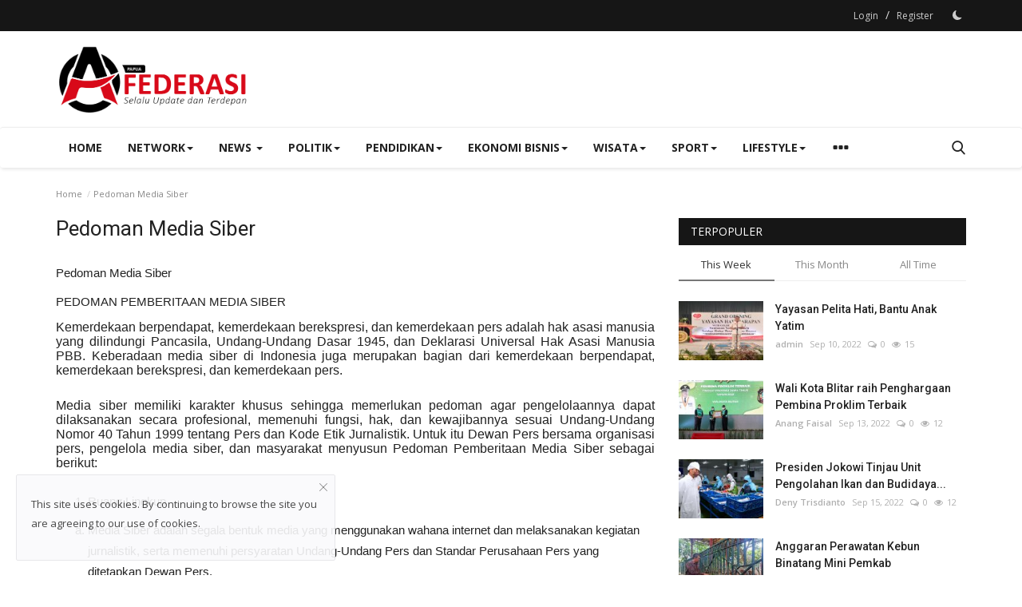

--- FILE ---
content_type: text/html; charset=UTF-8
request_url: https://papua.afederasi.com/pedoman-media-siber
body_size: 27010
content:
<!DOCTYPE html>
<html lang="en">
<head>
    <meta charset="utf-8">
    <meta http-equiv="X-UA-Compatible" content="IE=edge">
    <meta name="viewport" content="width=device-width, initial-scale=1">
    <title>Pedoman Media Siber - Afederasi Papua</title>
    <meta name="description" content="Pedoman Media Siber"/>
    <meta name="keywords" content="Pedoman Media Siber"/>
    <meta name="author" content="Afederasi Papua"/>
    <meta property="og:locale" content="en_US"/>
    <meta property="og:site_name" content="Afederasi Papua"/>
    <meta property="og:image" content="https://papua.afederasi.com/uploads/logo/logo_63283d493b4ea8-99469607-77134336.png"/>
    <meta property="og:image:width" content="240"/>
    <meta property="og:image:height" content="90"/>
    <meta property="og:type" content="website"/>
    <meta property="og:title" content="Pedoman Media Siber - Afederasi Papua"/>
    <meta property="og:description" content="Pedoman Media Siber"/>
    <meta property="og:url" content="https://papua.afederasi.com/pedoman-media-siber"/>
    <meta property="fb:app_id" content=""/>
    <meta name="twitter:card" content="summary_large_image"/>
    <meta name="twitter:site" content="@Afederasi Papua"/>
    <meta name="twitter:title" content="Pedoman Media Siber - Afederasi Papua"/>
    <meta name="twitter:description" content="Pedoman Media Siber"/>
    <link rel="shortcut icon" type="image/png" href="https://papua.afederasi.com/uploads/logo/favicon_631c678b7df737-89086792-78949759.png"/>
    <link rel="canonical" href="https://papua.afederasi.com/pedoman-media-siber"/>
    <link rel="alternate" href="https://papua.afederasi.com/pedoman-media-siber" hreflang="en-US"/>
    <link href="https://fonts.googleapis.com/css?family=Open+Sans:300,400,600,700&display=swap" rel="stylesheet"><link href="https://fonts.googleapis.com/css?family=Roboto:300,400,500,700&display=swap&subset=cyrillic,cyrillic-ext,greek,greek-ext,latin-ext,vietnamese" rel="stylesheet">    <link href="https://papua.afederasi.com/assets/vendor/bootstrap/css/bootstrap.min.css" rel="stylesheet"/>
    <link href="https://papua.afederasi.com/assets/vendor/font-icons/css/font-icon-2.0.min.css" rel="stylesheet"/>
    <link href="https://papua.afederasi.com/assets/css/style-2.0.min.css" rel="stylesheet"/>
    <link href="https://papua.afederasi.com/assets/css/plugins-2.0.css" rel="stylesheet"/>
    <script>var rtl = false;</script>
    <style>body {font-family: "Open Sans", Helvetica, sans-serif  } .font-1,.post-content .post-summary {font-family: "Roboto", Helvetica, sans-serif}.font-text{font-family: Verdana, Helvetica, sans-serif}.h1, .h2, .h3, .h4, .h5, .h6, h1, h2, h3, h4, h5, h6 {font-family: "Roboto", Helvetica, sans-serif}.section-mid-title .title {font-family: "Roboto", Helvetica, sans-serif}.section .section-content .title {font-family: "Roboto", Helvetica, sans-serif}.section .section-head .title {font-family: "Open Sans", Helvetica, sans-serif}.sidebar-widget .widget-head .title {font-family: "Open Sans", Helvetica, sans-serif}.post-content .post-text {font-family: Verdana, Helvetica, sans-serif}  .top-bar,.news-ticker-title,.section .section-head .title,.sidebar-widget .widget-head,.section-mid-title .title, #comments .comment-section > .nav-tabs > .active > a,.reaction-num-votes, .modal-newsletter .btn {background-color: #161616} .section .section-head,.section-mid-title, .comment-section .nav-tabs {border-bottom: 2px solid #161616;} .post-content .post-summary h2 {font-family: Verdana, Helvetica, sans-serif}
a:hover, a:focus, a:active, .navbar-inverse .navbar-nav > li > a:hover, .navbar-inverse .navbar-nav .dropdown-menu > li:hover > a, .navbar-inverse .navbar-nav .dropdown-menu > li:focus > a, .navbar-inverse .navbar-nav .dropdown-menu > li.active > a, .navbar-inverse .navbar-nav .open .dropdown-menu > li > a:focus, .navbar-inverse .navbar-nav .open .dropdown-menu > li > a:hover, .comment-lists li .btn-comment-reply, .comment-lists li .btn-comment-like, .f-random-list li .title a:hover, .link-forget, .captcha-refresh, .nav-footer li a:hover, .mobile-menu-social li a:hover, .mobile-menu-social li a:focus, .post-files .file button, .icon-newsletter, .btn-load-more:hover, .post-next-prev p span, .list-footer-categories li a:hover {color: #ca3438;}  .navbar-toggle, .navbar-inverse .navbar-toggle, .nav-payout-accounts > li.active > a, .nav-payout-accounts > li.active > a:focus, .nav-payout-accounts > li.active > a:hover, .nav-payout-accounts .active > a, .swal-button--danger, .sidebar-widget .tag-list li a:hover, .spinner > div, .search-form button {background-color: #ca3438 !important;}  .navbar-default .navbar-nav > .active > a::after, .navbar-default .navbar-nav > li > a:hover:after, .navbar-inverse .navbar-nav .active a::after, .poll .result .progress .progress-bar {background-color: #ca3438;}  .btn-custom {background-color: #ca3438;border-color: #ca3438;}  ::selection {background: #ca3438 !important;color: #fff;}  ::-moz-selection {background: #ca3438 !important;color: #fff;}  .navbar-inverse .navbar-nav > .active > a, .navbar-inverse .navbar-nav > .active > a:hover, .navbar-inverse .navbar-nav > .active > a:focus, .navbar-inverse .navbar-nav > .open > a, .navbar-inverse .navbar-nav > .open > a:hover, .navbar-inverse .navbar-nav > .open > a:focus {color: #ca3438 !important;background-color: transparent;}  .navbar-inverse .navbar-nav > li > a:focus, .navbar-inverse .navbar-nav > li > a:hover {background-color: transparent;color: #ca3438;}  .form-input:focus {border-color: #ca3438;outline: 0 none;}  .post-content .post-tags .tag-list li a:hover, .profile-buttons ul li a:hover {border-color: #ca3438;background-color: #ca3438;}  .auth-form-input:focus, .form-textarea:focus, .custom-checkbox:hover + label:before, .leave-reply .form-control:focus, .page-contact .form-control:focus, .comment-error {border-color: #ca3438;}  .custom-checkbox:checked + label:before {background: #ca3438;border-color: #ca3438;}  .comments .comments-title {border-bottom: 2px solid #ca3438;}  .comment-loader-container .loader, .sub-comment-loader-container .loader {border-top: 5px solid #ca3438;}  .newsletter .newsletter-button {background-color: #ca3438;border: 1px solid #ca3438;}  .post-author-meta a:hover, .post-item-no-image .caption-video-no-image .title a:hover, .comment-meta .comment-liked, .cookies-warning a {color: #ca3438 !important;}  .video-label, .filters .btn:focus:after, .filters .btn:hover:after, .filters .btn:active:after, .filters .active::after {background: #ca3438;}  .pagination .active a {border: 1px solid #ca3438 !important;background-color: #ca3438 !important;color: #fff !important;}  .pagination li a:hover, .pagination li a:focus, .pagination li a:active, .custom-checkbox input:checked + .checkbox-icon {background-color: #ca3438;border: 1px solid #ca3438;}  .search-form, .dropdown-more {border-top: 3px solid #ca3438;}.mobile-language-options li .selected, .mobile-language-options li a:hover {color: #ca3438;border: 1px solid #ca3438;}@media screen and (max-width: 480px) {.reaction-num-votes {right: 0 !important;}}.post-text iframe{max-width: 100% !important}</style>
<script>var VrConfig = {baseURL: 'https://papua.afederasi.com', csrfTokenName: 'app_csrf_token', csrfCookieName: 'vrapp_csrf_cookie', sysLangId: '1', isRecaptchaEnabled: '0', textOk: "OK", textCancel: "Cancel", textCorrectAnswer : "Correct Answer", textWrongAnswer : "Wrong Answer"};</script>        </head>
<body>
<header id="header">
    <div class="top-bar">
<div class="container">
<div class="col-sm-12">
<div class="row">
<ul class="top-menu top-menu-left">
</ul>
<ul class="top-menu top-menu-right">
<li class="top-li-auth"><a href="#" data-toggle="modal" data-target="#modal-login" class="btn_open_login_modal">Login</a><span>&nbsp;/&nbsp;</span><a href="https://papua.afederasi.com/register">Register</a></li>
<li class="li-dark-mode-sw">
<form action="https://papua.afederasi.com/switch-dark-mode" method="post">
<input type="hidden" name="app_csrf_token" value="cba3b98eff430d15513e1db7f50915bb" /><input type="hidden" name="back_url" value="https://papua.afederasi.com/pedoman-media-siber">
<button type="submit" name="theme_mode" value="dark" class="btn-switch-mode">
<svg xmlns="http://www.w3.org/2000/svg" width="16" height="16" fill="currentColor" class="bi bi-moon-fill dark-mode-icon" viewBox="0 0 16 16">
<path d="M6 .278a.768.768 0 0 1 .08.858 7.208 7.208 0 0 0-.878 3.46c0 4.021 3.278 7.277 7.318 7.277.527 0 1.04-.055 1.533-.16a.787.787 0 0 1 .81.316.733.733 0 0 1-.031.893A8.349 8.349 0 0 1 8.344 16C3.734 16 0 12.286 0 7.71 0 4.266 2.114 1.312 5.124.06A.752.752 0 0 1 6 .278z"/>
</svg>
</button>
</form>
</li>
</ul>
</div>
</div>
</div>
</div>
    <div class="logo-banner">
        <div class="container">
            <div class="col-sm-12">
                <div class="row">
                    <div class="left">
                        <a href="https://papua.afederasi.com">
                            <img src="https://papua.afederasi.com/uploads/logo/logo_63283d493b4ea8-99469607-77134336.png" alt="logo" class="logo" width="190" height="60">
                        </a>
                    </div>
                    <div class="right">
                        <div class="pull-right">
                            

                        </div>
                    </div>
                </div>
            </div>
        </div>
    </div>
    <nav class="navbar navbar-default main-menu megamenu">
<div class="container">
<div class="collapse navbar-collapse">
<div class="row">
<ul class="nav navbar-nav">
<li class=""><a href="https://papua.afederasi.com">Home</a></li>
<li class="dropdown ">
<a class="dropdown-toggle disabled no-after" data-toggle="dropdown" href="https://papua.afederasi.com/network">Network<span class="caret"></span></a>
<ul class="dropdown-menu dropdown-more dropdown-top">
<li><a role="menuitem" href="https://afederasi.com/">Afederasi Pusat</a></li>
<li><a role="menuitem" href="https://banyuwangi.afederasi.com/">Banyuwangi</a></li>
<li><a role="menuitem" href="https://blitar.afederasi.com/">Blitar</a></li>
<li><a role="menuitem" href="https://jabar.afederasi.com/">Jawa Barat</a></li>
<li><a role="menuitem" href="https://jateng.afederasi.com/">Jawa Tengah</a></li>
<li><a role="menuitem" href="https://jatim.afederasi.com/">Jawa Timur</a></li>
<li><a role="menuitem" href="https://jember.afederasi.com/">Jember</a></li>
<li><a role="menuitem" href="https://jombang.afederasi.com/">Jombang</a></li>
<li><a role="menuitem" href="https://kediri.afederasi.com/">Kediri</a></li>
<li><a role="menuitem" href="https://lamongan.afederasi.com/">Lamongan</a></li>
<li><a role="menuitem" href="https://madiun.afederasi.com/">Madiun</a></li>
<li><a role="menuitem" href="https://malang.afederasi.com/">Malang</a></li>
<li><a role="menuitem" href="https://ntb.afederasi.com/">Nusa Tenggara Barat</a></li>
<li><a role="menuitem" href="https://nganjuk.afederasi.com/">Nganjuk</a></li>
<li><a role="menuitem" href="https://pantura.afederasi.com/">Pantura</a></li>
<li><a role="menuitem" href="https://papua.afederasi.com/">Papua</a></li>
<li><a role="menuitem" href="https://situbondo.afederasi.com/">Situbondo</a></li>
<li><a role="menuitem" href="https://surabaya.afederasi.com/">Surabaya</a></li>
<li><a role="menuitem" href="https://trenggalek.afederasi.com/">Trenggalek</a></li>
<li><a role="menuitem" href="https://tulungagung.afederasi.com/">Tulungagung</a></li>
</ul>
</li>
<li class="dropdown megamenu-fw mega-li-1 ">
<a href="https://papua.afederasi.com/news" class="dropdown-toggle disabled" data-toggle="dropdown" role="button" aria-expanded="false">News <span class="caret"></span></a>
<ul class="dropdown-menu megamenu-content dropdown-top" role="menu" aria-expanded="true" data-mega-ul="1">
<li>
<div class="sub-menu-left">
<ul class="nav-sub-categories">
<li data-category-filter="all" class="li-sub-category active"><a href="https://papua.afederasi.com/news">All</a></li>
<li data-category-filter="government-18" class="li-sub-category"><a href="https://papua.afederasi.com/news/government">Government</a></li>
<li data-category-filter="internasional-20" class="li-sub-category"><a href="https://papua.afederasi.com/news/internasional">Internasional</a></li>
<li data-category-filter="nasional-19" class="li-sub-category"><a href="https://papua.afederasi.com/news/nasional">Nasional</a></li>
</ul>
</div>
<div class="sub-menu-right">
<div class="sub-menu-inner filter-all active">
<div class="row row-menu-right">
<div class="col-sm-3 menu-post-item">
<div class="post-item-image">
<a href="https://papua.afederasi.com/21-rumah-warga-terdampak-bandara-kediri-kini-teraliri-listrik">                <img src="https://papua.afederasi.com/assets/img/img_bg_md.png" data-src="https://papua.afederasi.com/uploads/images/202209/image_380x226_6322990fa3745.jpg" alt="21 Rumah Warga Terdampak Bandara Kediri Kini Teraliri Listrik" class="lazyload img-responsive img-post" width="1" height="1"/>
    
</a>
</div>
<h3 class="title"><a href="https://papua.afederasi.com/21-rumah-warga-terdampak-bandara-kediri-kini-teraliri-listrik">21 Rumah Warga Terdampak Bandara Kediri Kini...</a></h3>
<p class="post-meta">    <a href="https://papua.afederasi.com/profile/m-isya-anshori">M Isya Anshori</a>
    <span>Sep 15, 2022</span>
    <span><i class="icon-comment"></i>0</span>
    <span class="m-r-0"><i class="icon-eye"></i>557</span>
</p>
</div>
<div class="col-sm-3 menu-post-item">
<div class="post-item-image">
<a href="https://papua.afederasi.com/gubernur-jatim-khofifah-indar-parawansa-buka-eji-2022">                <img src="https://papua.afederasi.com/assets/img/img_bg_md.png" data-src="https://papua.afederasi.com/uploads/images/202209/image_380x226_632298910704e.jpg" alt="Gubernur Jatim Khofifah Indar Parawansa Buka EJI 2022" class="lazyload img-responsive img-post" width="1" height="1"/>
    
</a>
</div>
<h3 class="title"><a href="https://papua.afederasi.com/gubernur-jatim-khofifah-indar-parawansa-buka-eji-2022">Gubernur Jatim Khofifah Indar Parawansa Buka...</a></h3>
<p class="post-meta">    <a href="https://papua.afederasi.com/profile/deny-trisdianto">Deny Trisdianto</a>
    <span>Sep 15, 2022</span>
    <span><i class="icon-comment"></i>0</span>
    <span class="m-r-0"><i class="icon-eye"></i>570</span>
</p>
</div>
<div class="col-sm-3 menu-post-item">
<div class="post-item-image">
<a href="https://papua.afederasi.com/presiden-jokowi-tinjau-unit-pengolahan-ikan-dan-budidaya-rumput-laut-di-provinsi-maluku">                <img src="https://papua.afederasi.com/assets/img/img_bg_md.png" data-src="https://papua.afederasi.com/uploads/images/202209/image_380x226_63229727d92ec.jpg" alt="Presiden Jokowi Tinjau Unit Pengolahan Ikan dan Budidaya Rumput Laut di Provinsi Maluku" class="lazyload img-responsive img-post" width="1" height="1"/>
    
</a>
</div>
<h3 class="title"><a href="https://papua.afederasi.com/presiden-jokowi-tinjau-unit-pengolahan-ikan-dan-budidaya-rumput-laut-di-provinsi-maluku">Presiden Jokowi Tinjau Unit Pengolahan Ikan dan...</a></h3>
<p class="post-meta">    <a href="https://papua.afederasi.com/profile/deny-trisdianto">Deny Trisdianto</a>
    <span>Sep 15, 2022</span>
    <span><i class="icon-comment"></i>0</span>
    <span class="m-r-0"><i class="icon-eye"></i>880</span>
</p>
</div>
<div class="col-sm-3 menu-post-item">
<div class="post-item-image">
<a href="https://papua.afederasi.com/pemerintah-klaim-sudah-identifikasi-peretas-bjorka">                <img src="https://papua.afederasi.com/assets/img/img_bg_md.png" data-src="https://papua.afederasi.com/uploads/images/202209/image_380x226_632296524c603.jpg" alt="Pemerintah Klaim Sudah Identifikasi Peretas &quot;Bjorka&quot;" class="lazyload img-responsive img-post" width="1" height="1"/>
    
</a>
</div>
<h3 class="title"><a href="https://papua.afederasi.com/pemerintah-klaim-sudah-identifikasi-peretas-bjorka">Pemerintah Klaim Sudah Identifikasi Peretas &quot;Bjorka&quot;</a></h3>
<p class="post-meta">    <a href="https://papua.afederasi.com/profile/deny-trisdianto">Deny Trisdianto</a>
    <span>Sep 15, 2022</span>
    <span><i class="icon-comment"></i>0</span>
    <span class="m-r-0"><i class="icon-eye"></i>750</span>
</p>
</div>
</div>
</div>
<div class="sub-menu-inner filter-government-18">
<div class="row row-menu-right">
<div class="col-sm-3 menu-post-item">
<div class="post-item-image post-item-image-mn">
<a href="https://papua.afederasi.com/21-rumah-warga-terdampak-bandara-kediri-kini-teraliri-listrik">                <img src="https://papua.afederasi.com/assets/img/img_bg_md.png" data-src="https://papua.afederasi.com/uploads/images/202209/image_380x226_6322990fa3745.jpg" alt="21 Rumah Warga Terdampak Bandara Kediri Kini Teraliri Listrik" class="lazyload img-responsive img-post" width="1" height="1"/>
    
</a>
</div>
<h3 class="title"><a href="https://papua.afederasi.com/21-rumah-warga-terdampak-bandara-kediri-kini-teraliri-listrik">21 Rumah Warga Terdampak Bandara Kediri Kini...</a></h3>
<p class="post-meta">    <a href="https://papua.afederasi.com/profile/m-isya-anshori">M Isya Anshori</a>
    <span>Sep 15, 2022</span>
    <span><i class="icon-comment"></i>0</span>
    <span class="m-r-0"><i class="icon-eye"></i>557</span>
</p>
</div>
<div class="col-sm-3 menu-post-item">
<div class="post-item-image post-item-image-mn">
<a href="https://papua.afederasi.com/gubernur-jatim-khofifah-indar-parawansa-buka-eji-2022">                <img src="https://papua.afederasi.com/assets/img/img_bg_md.png" data-src="https://papua.afederasi.com/uploads/images/202209/image_380x226_632298910704e.jpg" alt="Gubernur Jatim Khofifah Indar Parawansa Buka EJI 2022" class="lazyload img-responsive img-post" width="1" height="1"/>
    
</a>
</div>
<h3 class="title"><a href="https://papua.afederasi.com/gubernur-jatim-khofifah-indar-parawansa-buka-eji-2022">Gubernur Jatim Khofifah Indar Parawansa Buka...</a></h3>
<p class="post-meta">    <a href="https://papua.afederasi.com/profile/deny-trisdianto">Deny Trisdianto</a>
    <span>Sep 15, 2022</span>
    <span><i class="icon-comment"></i>0</span>
    <span class="m-r-0"><i class="icon-eye"></i>570</span>
</p>
</div>
<div class="col-sm-3 menu-post-item">
<div class="post-item-image post-item-image-mn">
<a href="https://papua.afederasi.com/pemprov-jatim-alokasikan-rp185-m-bansos-penanganan-dampak-inflasi-di-jatim">                <img src="https://papua.afederasi.com/assets/img/img_bg_md.png" data-src="https://papua.afederasi.com/uploads/images/202209/image_380x226_632291c652dc1.jpg" alt="Pemprov Jatim Alokasikan Rp185 M Bansos Penanganan Dampak Inflasi Di Jatim" class="lazyload img-responsive img-post" width="1" height="1"/>
    
</a>
</div>
<h3 class="title"><a href="https://papua.afederasi.com/pemprov-jatim-alokasikan-rp185-m-bansos-penanganan-dampak-inflasi-di-jatim">Pemprov Jatim Alokasikan Rp185 M Bansos Penanganan...</a></h3>
<p class="post-meta">    <a href="https://papua.afederasi.com/profile/deny-trisdianto">Deny Trisdianto</a>
    <span>Sep 15, 2022</span>
    <span><i class="icon-comment"></i>0</span>
    <span class="m-r-0"><i class="icon-eye"></i>469</span>
</p>
</div>
<div class="col-sm-3 menu-post-item">
<div class="post-item-image post-item-image-mn">
<a href="https://papua.afederasi.com/pemkab-tulungagung-tetap-gunakan-balai-rakyat-untuk-mpp-ini-alasannya">                <img src="https://papua.afederasi.com/assets/img/img_bg_md.png" data-src="https://papua.afederasi.com/uploads/images/202209/image_380x226_6321c3a5c5903.jpg" alt="Pemkab Tulungagung Tetap Gunakan Balai Rakyat Untuk MPP, Ini Alasannya" class="lazyload img-responsive img-post" width="1" height="1"/>
    
</a>
</div>
<h3 class="title"><a href="https://papua.afederasi.com/pemkab-tulungagung-tetap-gunakan-balai-rakyat-untuk-mpp-ini-alasannya">Pemkab Tulungagung Tetap Gunakan Balai Rakyat...</a></h3>
<p class="post-meta">    <a href="https://papua.afederasi.com/profile/rangga-rafi-arli">Rangga Rafi Arli</a>
    <span>Sep 14, 2022</span>
    <span><i class="icon-comment"></i>0</span>
    <span class="m-r-0"><i class="icon-eye"></i>473</span>
</p>
</div>
</div>
</div>
<div class="sub-menu-inner filter-internasional-20">
<div class="row row-menu-right">
<div class="col-sm-3 menu-post-item">
<div class="post-item-image post-item-image-mn">
<a href="https://papua.afederasi.com/peti-mati-ratu-elizabeth-diterbangkan-ke-london-untuk-penghormatan-terakhir">                <img src="https://papua.afederasi.com/assets/img/img_bg_md.png" data-src="https://papua.afederasi.com/uploads/images/202209/image_380x226_632144c151bc3.jpg" alt="Peti Mati Ratu Elizabeth Diterbangkan ke London untuk Penghormatan Terakhir" class="lazyload img-responsive img-post" width="1" height="1"/>
    
</a>
</div>
<h3 class="title"><a href="https://papua.afederasi.com/peti-mati-ratu-elizabeth-diterbangkan-ke-london-untuk-penghormatan-terakhir">Peti Mati Ratu Elizabeth Diterbangkan ke London...</a></h3>
<p class="post-meta">    <a href="https://papua.afederasi.com/profile/deny-trisdianto">Deny Trisdianto</a>
    <span>Sep 14, 2022</span>
    <span><i class="icon-comment"></i>0</span>
    <span class="m-r-0"><i class="icon-eye"></i>806</span>
</p>
</div>
<div class="col-sm-3 menu-post-item">
<div class="post-item-image post-item-image-mn">
<a href="https://papua.afederasi.com/raja-charles-iii-pimpin-iring-iringan-peti-mati-ratu-elizabeth-ii-lintasi-edinburgh">                <img src="https://papua.afederasi.com/assets/img/img_bg_md.png" data-src="https://papua.afederasi.com/uploads/images/202209/image_380x226_63213f5a7d2e9.jpg" alt="Raja Charles III Pimpin Iring-iringan Peti Mati Ratu Elizabeth II Lintasi Edinburgh" class="lazyload img-responsive img-post" width="1" height="1"/>
    
</a>
</div>
<h3 class="title"><a href="https://papua.afederasi.com/raja-charles-iii-pimpin-iring-iringan-peti-mati-ratu-elizabeth-ii-lintasi-edinburgh">Raja Charles III Pimpin Iring-iringan Peti Mati...</a></h3>
<p class="post-meta">    <a href="https://papua.afederasi.com/profile/deny-trisdianto">Deny Trisdianto</a>
    <span>Sep 14, 2022</span>
    <span><i class="icon-comment"></i>0</span>
    <span class="m-r-0"><i class="icon-eye"></i>470</span>
</p>
</div>
<div class="col-sm-3 menu-post-item">
<div class="post-item-image post-item-image-mn">
<a href="https://papua.afederasi.com/ratu-elizabeth-ii-akan-dimakamkan-19-september">                <img src="https://papua.afederasi.com/assets/img/img_bg_md.png" data-src="https://papua.afederasi.com/uploads/images/202209/image_380x226_631d7466ee58d.jpg" alt="Ratu Elizabeth II akan Dimakamkan 19 September" class="lazyload img-responsive img-post" width="1" height="1"/>
    
</a>
</div>
<h3 class="title"><a href="https://papua.afederasi.com/ratu-elizabeth-ii-akan-dimakamkan-19-september">Ratu Elizabeth II akan Dimakamkan 19 September</a></h3>
<p class="post-meta">    <a href="https://papua.afederasi.com/profile/deny-trisdianto">Deny Trisdianto</a>
    <span>Sep 11, 2022</span>
    <span><i class="icon-comment"></i>0</span>
    <span class="m-r-0"><i class="icon-eye"></i>482</span>
</p>
</div>
</div>
</div>
<div class="sub-menu-inner filter-nasional-19">
<div class="row row-menu-right">
<div class="col-sm-3 menu-post-item">
<div class="post-item-image post-item-image-mn">
<a href="https://papua.afederasi.com/presiden-jokowi-tinjau-unit-pengolahan-ikan-dan-budidaya-rumput-laut-di-provinsi-maluku">                <img src="https://papua.afederasi.com/assets/img/img_bg_md.png" data-src="https://papua.afederasi.com/uploads/images/202209/image_380x226_63229727d92ec.jpg" alt="Presiden Jokowi Tinjau Unit Pengolahan Ikan dan Budidaya Rumput Laut di Provinsi Maluku" class="lazyload img-responsive img-post" width="1" height="1"/>
    
</a>
</div>
<h3 class="title"><a href="https://papua.afederasi.com/presiden-jokowi-tinjau-unit-pengolahan-ikan-dan-budidaya-rumput-laut-di-provinsi-maluku">Presiden Jokowi Tinjau Unit Pengolahan Ikan dan...</a></h3>
<p class="post-meta">    <a href="https://papua.afederasi.com/profile/deny-trisdianto">Deny Trisdianto</a>
    <span>Sep 15, 2022</span>
    <span><i class="icon-comment"></i>0</span>
    <span class="m-r-0"><i class="icon-eye"></i>880</span>
</p>
</div>
<div class="col-sm-3 menu-post-item">
<div class="post-item-image post-item-image-mn">
<a href="https://papua.afederasi.com/pemerintah-klaim-sudah-identifikasi-peretas-bjorka">                <img src="https://papua.afederasi.com/assets/img/img_bg_md.png" data-src="https://papua.afederasi.com/uploads/images/202209/image_380x226_632296524c603.jpg" alt="Pemerintah Klaim Sudah Identifikasi Peretas &quot;Bjorka&quot;" class="lazyload img-responsive img-post" width="1" height="1"/>
    
</a>
</div>
<h3 class="title"><a href="https://papua.afederasi.com/pemerintah-klaim-sudah-identifikasi-peretas-bjorka">Pemerintah Klaim Sudah Identifikasi Peretas &quot;Bjorka&quot;</a></h3>
<p class="post-meta">    <a href="https://papua.afederasi.com/profile/deny-trisdianto">Deny Trisdianto</a>
    <span>Sep 15, 2022</span>
    <span><i class="icon-comment"></i>0</span>
    <span class="m-r-0"><i class="icon-eye"></i>750</span>
</p>
</div>
<div class="col-sm-3 menu-post-item">
<div class="post-item-image post-item-image-mn">
<a href="https://papua.afederasi.com/presiden-jokowi-bagikan-bantuan-sosial-di-kabupaten-maluku-tenggara">                <img src="https://papua.afederasi.com/assets/img/img_bg_md.png" data-src="https://papua.afederasi.com/uploads/images/202209/image_380x226_632292c572ddd.jpg" alt="Presiden Jokowi Bagikan Bantuan Sosial di Kabupaten Maluku Tenggara" class="lazyload img-responsive img-post" width="1" height="1"/>
    
</a>
</div>
<h3 class="title"><a href="https://papua.afederasi.com/presiden-jokowi-bagikan-bantuan-sosial-di-kabupaten-maluku-tenggara">Presiden Jokowi Bagikan Bantuan Sosial di Kabupaten...</a></h3>
<p class="post-meta">    <a href="https://papua.afederasi.com/profile/deny-trisdianto">Deny Trisdianto</a>
    <span>Sep 15, 2022</span>
    <span><i class="icon-comment"></i>0</span>
    <span class="m-r-0"><i class="icon-eye"></i>402</span>
</p>
</div>
<div class="col-sm-3 menu-post-item">
<div class="post-item-image post-item-image-mn">
<a href="https://papua.afederasi.com/3860-keluarga-di-sulsel-teraliri-listrik-pln">                <img src="https://papua.afederasi.com/assets/img/img_bg_md.png" data-src="https://papua.afederasi.com/uploads/images/202209/image_380x226_6322904f59238.jpg" alt="3.860 Keluarga di Sulsel Teraliri Listrik PLN" class="lazyload img-responsive img-post" width="1" height="1"/>
    
</a>
</div>
<h3 class="title"><a href="https://papua.afederasi.com/3860-keluarga-di-sulsel-teraliri-listrik-pln">3.860 Keluarga di Sulsel Teraliri Listrik PLN</a></h3>
<p class="post-meta">    <a href="https://papua.afederasi.com/profile/jb-aminun">JB Aminun</a>
    <span>Sep 15, 2022</span>
    <span><i class="icon-comment"></i>0</span>
    <span class="m-r-0"><i class="icon-eye"></i>458</span>
</p>
</div>
</div>
</div>
</div>
</li>
</ul>
</li>
<li class="dropdown megamenu-fw mega-li-2 ">
<a href="https://papua.afederasi.com/politik" class="dropdown-toggle disabled" data-toggle="dropdown" role="button" aria-expanded="false">Politik<span class="caret"></span></a>
<ul class="dropdown-menu megamenu-content dropdown-top" role="menu" data-mega-ul="2">
<li>
<div class="col-sm-12">
<div class="row">
<div class="sub-menu-right single-sub-menu">
<div class="row row-menu-right">
<div class="col-sm-3 menu-post-item">
<div class="post-item-image">
<a href="https://papua.afederasi.com/dprd-cilacap-tegas-tolak-kenaikan-harga-bbm">                <img src="https://papua.afederasi.com/assets/img/img_bg_md.png" data-src="https://papua.afederasi.com/uploads/images/202209/image_380x226_631bca406e8f2.jpg" alt="DPRD Cilacap Tegas Tolak Kenaikan Harga BBM" class="lazyload img-responsive img-post" width="1" height="1"/>
    
</a>
</div>
<h3 class="title">
<a href="https://papua.afederasi.com/dprd-cilacap-tegas-tolak-kenaikan-harga-bbm">DPRD Cilacap Tegas Tolak Kenaikan Harga BBM</a>
</h3>
<p class="post-meta">    <a href="https://papua.afederasi.com/profile/admin">admin</a>
    <span>Sep 10, 2022</span>
    <span><i class="icon-comment"></i>0</span>
    <span class="m-r-0"><i class="icon-eye"></i>465</span>
</p>
</div>
</div>
</div>
</div>
</div>
</li>
</ul>
</li>
<li class="dropdown megamenu-fw mega-li-5 ">
<a href="https://papua.afederasi.com/pendidikan" class="dropdown-toggle disabled" data-toggle="dropdown" role="button" aria-expanded="false">Pendidikan<span class="caret"></span></a>
<ul class="dropdown-menu megamenu-content dropdown-top" role="menu" data-mega-ul="5">
<li>
<div class="col-sm-12">
<div class="row">
<div class="sub-menu-right single-sub-menu">
<div class="row row-menu-right">
<div class="col-sm-3 menu-post-item">
<div class="post-item-image">
<a href="https://papua.afederasi.com/jumlah-pengunjung-perpusda-mulai-meningkat">                <img src="https://papua.afederasi.com/assets/img/img_bg_md.png" data-src="https://papua.afederasi.com/uploads/images/202209/image_380x226_632187a66dc8b.jpg" alt="Jumlah Pengunjung Perpusda Mulai Meningkat" class="lazyload img-responsive img-post" width="1" height="1"/>
    
</a>
</div>
<h3 class="title">
<a href="https://papua.afederasi.com/jumlah-pengunjung-perpusda-mulai-meningkat">Jumlah Pengunjung Perpusda Mulai Meningkat</a>
</h3>
<p class="post-meta">    <a href="https://papua.afederasi.com/profile/erin-nurhamida">Erin Nurhamida</a>
    <span>Sep 14, 2022</span>
    <span><i class="icon-comment"></i>0</span>
    <span class="m-r-0"><i class="icon-eye"></i>343</span>
</p>
</div>
<div class="col-sm-3 menu-post-item">
<div class="post-item-image">
<a href="https://papua.afederasi.com/kampung-inggris-pare-bakal-mulai-direnovasi-tahun-depan">                <img src="https://papua.afederasi.com/assets/img/img_bg_md.png" data-src="https://papua.afederasi.com/uploads/images/202209/image_380x226_63204ff2b7223.jpg" alt="Kampung Inggris Pare Bakal Mulai Direnovasi Tahun Depan" class="lazyload img-responsive img-post" width="1" height="1"/>
    
</a>
</div>
<h3 class="title">
<a href="https://papua.afederasi.com/kampung-inggris-pare-bakal-mulai-direnovasi-tahun-depan">Kampung Inggris Pare Bakal Mulai Direnovasi Tahun...</a>
</h3>
<p class="post-meta">    <a href="https://papua.afederasi.com/profile/m-isya-anshori">M Isya Anshori</a>
    <span>Sep 13, 2022</span>
    <span><i class="icon-comment"></i>0</span>
    <span class="m-r-0"><i class="icon-eye"></i>518</span>
</p>
</div>
<div class="col-sm-3 menu-post-item">
<div class="post-item-image">
<a href="https://papua.afederasi.com/kemendikbud-ristek-sekolah-wajib-patuhi-skb-4-menteri-terkait-kbm-tatap-muka">                <img src="https://papua.afederasi.com/assets/img/img_bg_md.png" data-src="https://papua.afederasi.com/uploads/images/202209/image_380x226_631fe8ab54078.jpg" alt="Kemendikbud Ristek: Sekolah Wajib Patuhi SKB 4 Menteri Terkait KBM Tatap Muka" class="lazyload img-responsive img-post" width="1" height="1"/>
    
</a>
</div>
<h3 class="title">
<a href="https://papua.afederasi.com/kemendikbud-ristek-sekolah-wajib-patuhi-skb-4-menteri-terkait-kbm-tatap-muka">Kemendikbud Ristek: Sekolah Wajib Patuhi SKB...</a>
</h3>
<p class="post-meta">    <a href="https://papua.afederasi.com/profile/deny-trisdianto">Deny Trisdianto</a>
    <span>Sep 13, 2022</span>
    <span><i class="icon-comment"></i>0</span>
    <span class="m-r-0"><i class="icon-eye"></i>473</span>
</p>
</div>
<div class="col-sm-3 menu-post-item">
<div class="post-item-image">
<a href="https://papua.afederasi.com/pemkab-tulungagung-bakal-kaji-ulang-usulan-pemiasahan-dispendikpora-jadi-dua-dinas">                <img src="https://papua.afederasi.com/assets/img/img_bg_md.png" data-src="https://papua.afederasi.com/uploads/images/202209/image_380x226_631f0b1f335fb.jpg" alt="Pemkab Tulungagung Bakal Kaji Ulang Usulan Pemisahan Dispendikpora Jadi Dua Dinas" class="lazyload img-responsive img-post" width="1" height="1"/>
    
</a>
</div>
<h3 class="title">
<a href="https://papua.afederasi.com/pemkab-tulungagung-bakal-kaji-ulang-usulan-pemiasahan-dispendikpora-jadi-dua-dinas">Pemkab Tulungagung Bakal Kaji Ulang Usulan Pemisahan...</a>
</h3>
<p class="post-meta">    <a href="https://papua.afederasi.com/profile/rangga-rafi-arli">Rangga Rafi Arli</a>
    <span>Sep 12, 2022</span>
    <span><i class="icon-comment"></i>0</span>
    <span class="m-r-0"><i class="icon-eye"></i>470</span>
</p>
</div>
<div class="col-sm-3 menu-post-item">
<div class="post-item-image">
<a href="https://papua.afederasi.com/kankemenag-tulungagung-usulkan-ratusan-gtt-madrasah-untuk-masuk-formasi-pppk">                <img src="https://papua.afederasi.com/assets/img/img_bg_md.png" data-src="https://papua.afederasi.com/uploads/images/202209/image_380x226_631dd11656477.jpg" alt="Kankemenag Tulungagung Usulkan Ratusan GTT Madrasah untuk Masuk Formasi PPPK" class="lazyload img-responsive img-post" width="1" height="1"/>
    
</a>
</div>
<h3 class="title">
<a href="https://papua.afederasi.com/kankemenag-tulungagung-usulkan-ratusan-gtt-madrasah-untuk-masuk-formasi-pppk">Kankemenag Tulungagung Usulkan Ratusan GTT Madrasah...</a>
</h3>
<p class="post-meta">    <a href="https://papua.afederasi.com/profile/erin-nurhamida">Erin Nurhamida</a>
    <span>Sep 11, 2022</span>
    <span><i class="icon-comment"></i>0</span>
    <span class="m-r-0"><i class="icon-eye"></i>448</span>
</p>
</div>
</div>
</div>
</div>
</div>
</li>
</ul>
</li>
<li class="dropdown megamenu-fw mega-li-4 ">
<a href="https://papua.afederasi.com/ekonomi-bisnis" class="dropdown-toggle disabled" data-toggle="dropdown" role="button" aria-expanded="false">Ekonomi Bisnis<span class="caret"></span></a>
<ul class="dropdown-menu megamenu-content dropdown-top" role="menu" data-mega-ul="4">
<li>
<div class="col-sm-12">
<div class="row">
<div class="sub-menu-right single-sub-menu">
<div class="row row-menu-right">
<div class="col-sm-3 menu-post-item">
<div class="post-item-image">
<a href="https://papua.afederasi.com/7000-kpm-bakal-terima-bansos-dbhcht-ini-besarannya">                <img src="https://papua.afederasi.com/assets/img/img_bg_md.png" data-src="https://papua.afederasi.com/uploads/images/202209/image_380x226_6320089d3961c.jpg" alt="7.000 KPM Bakal Terima Bansos DBHCHT, Ini Besarannya" class="lazyload img-responsive img-post" width="1" height="1"/>
    
</a>
</div>
<h3 class="title">
<a href="https://papua.afederasi.com/7000-kpm-bakal-terima-bansos-dbhcht-ini-besarannya">7.000 KPM Bakal Terima Bansos DBHCHT, Ini Besarannya</a>
</h3>
<p class="post-meta">    <a href="https://papua.afederasi.com/profile/rangga-rafi-arli">Rangga Rafi Arli</a>
    <span>Sep 13, 2022</span>
    <span><i class="icon-comment"></i>0</span>
    <span class="m-r-0"><i class="icon-eye"></i>486</span>
</p>
</div>
<div class="col-sm-3 menu-post-item">
<div class="post-item-image">
<a href="https://papua.afederasi.com/pemkab-tulungagung-alokasikan-anggaran-senilai-rp57-miliar-untuk-bansos">                <img src="https://papua.afederasi.com/assets/img/img_bg_md.png" data-src="https://papua.afederasi.com/uploads/images/202209/image_380x226_631f135599024.jpg" alt="Pemkab Tulungagung Alokasikan Anggaran Senilai Rp5,7 Miliar Untuk Bansos" class="lazyload img-responsive img-post" width="1" height="1"/>
    
</a>
</div>
<h3 class="title">
<a href="https://papua.afederasi.com/pemkab-tulungagung-alokasikan-anggaran-senilai-rp57-miliar-untuk-bansos">Pemkab Tulungagung Alokasikan Anggaran Senilai...</a>
</h3>
<p class="post-meta">    <a href="https://papua.afederasi.com/profile/rangga-rafi-arli">Rangga Rafi Arli</a>
    <span>Sep 12, 2022</span>
    <span><i class="icon-comment"></i>0</span>
    <span class="m-r-0"><i class="icon-eye"></i>463</span>
</p>
</div>
<div class="col-sm-3 menu-post-item">
<div class="post-item-image">
<a href="https://papua.afederasi.com/antisipasi-inflasi-pemkab-tulungagung-komitmen-lakukan-percepatan-di-bidang-pangan">                <img src="https://papua.afederasi.com/assets/img/img_bg_md.png" data-src="https://papua.afederasi.com/uploads/images/202209/image_380x226_631d5ecae8134.jpg" alt="Antisipasi Inflasi, Pemkab Tulungagung Komitmen Lakukan Percepatan di Bidang Pangan" class="lazyload img-responsive img-post" width="1" height="1"/>
    
</a>
</div>
<h3 class="title">
<a href="https://papua.afederasi.com/antisipasi-inflasi-pemkab-tulungagung-komitmen-lakukan-percepatan-di-bidang-pangan">Antisipasi Inflasi, Pemkab Tulungagung Komitmen...</a>
</h3>
<p class="post-meta">    <a href="https://papua.afederasi.com/profile/rangga-rafi-arli">Rangga Rafi Arli</a>
    <span>Sep 11, 2022</span>
    <span><i class="icon-comment"></i>0</span>
    <span class="m-r-0"><i class="icon-eye"></i>470</span>
</p>
</div>
<div class="col-sm-3 menu-post-item">
<div class="post-item-image">
<a href="https://papua.afederasi.com/bertambah-satu-lagi-pasar-di-tulungagung-terapkan-e-retribusi">                <img src="https://papua.afederasi.com/assets/img/img_bg_md.png" data-src="https://papua.afederasi.com/uploads/images/202209/image_380x226_631d566c5cc3c.jpg" alt="Bertambah Satu Lagi, Pasar di Tulungagung Terapkan E- Retribusi" class="lazyload img-responsive img-post" width="1" height="1"/>
    
</a>
</div>
<h3 class="title">
<a href="https://papua.afederasi.com/bertambah-satu-lagi-pasar-di-tulungagung-terapkan-e-retribusi">Bertambah Satu Lagi, Pasar di Tulungagung Terapkan...</a>
</h3>
<p class="post-meta">    <a href="https://papua.afederasi.com/profile/erin-nurhamida">Erin Nurhamida</a>
    <span>Sep 11, 2022</span>
    <span><i class="icon-comment"></i>0</span>
    <span class="m-r-0"><i class="icon-eye"></i>423</span>
</p>
</div>
<div class="col-sm-3 menu-post-item">
<div class="post-item-image">
<a href="https://papua.afederasi.com/harga-bbm-naik-polres-kediri-bagikan-150-paket-sembako-untuk-ojol-dan-supir-angkot">                <img src="https://papua.afederasi.com/assets/img/img_bg_md.png" data-src="https://papua.afederasi.com/uploads/images/202209/image_380x226_631ae91fd2d79.jpg" alt="Harga BBM Naik, Polres Kediri Bagikan 150 Paket Sembako Untuk Ojol dan Supir Angkot" class="lazyload img-responsive img-post" width="1" height="1"/>
    
</a>
</div>
<h3 class="title">
<a href="https://papua.afederasi.com/harga-bbm-naik-polres-kediri-bagikan-150-paket-sembako-untuk-ojol-dan-supir-angkot">Harga BBM Naik, Polres Kediri Bagikan 150 Paket...</a>
</h3>
<p class="post-meta">    <a href="https://papua.afederasi.com/profile/admin">admin</a>
    <span>Sep 9, 2022</span>
    <span><i class="icon-comment"></i>0</span>
    <span class="m-r-0"><i class="icon-eye"></i>471</span>
</p>
</div>
</div>
</div>
</div>
</div>
</li>
</ul>
</li>
<li class="dropdown megamenu-fw mega-li-6 ">
<a href="https://papua.afederasi.com/wisata" class="dropdown-toggle disabled" data-toggle="dropdown" role="button" aria-expanded="false">Wisata<span class="caret"></span></a>
<ul class="dropdown-menu megamenu-content dropdown-top" role="menu" data-mega-ul="6">
<li>
<div class="col-sm-12">
<div class="row">
<div class="sub-menu-right single-sub-menu">
<div class="row row-menu-right">
<div class="col-sm-3 menu-post-item">
<div class="post-item-image">
<a href="https://papua.afederasi.com/bupati-kediri-dorong-terwujudnya-wisata-inklusi-di-kabupaten-kediri">                <img src="https://papua.afederasi.com/assets/img/img_bg_md.png" data-src="https://papua.afederasi.com/uploads/images/202209/image_380x226_631ebe3a10b81.jpg" alt="Bupati  Dhito Dorong Terwujudnya Wisata Inklusi di Kabupaten Kediri" class="lazyload img-responsive img-post" width="1" height="1"/>
    
</a>
</div>
<h3 class="title">
<a href="https://papua.afederasi.com/bupati-kediri-dorong-terwujudnya-wisata-inklusi-di-kabupaten-kediri">Bupati Dhito Dorong Terwujudnya Wisata Inklusi...</a>
</h3>
<p class="post-meta">    <a href="https://papua.afederasi.com/profile/m-isya-anshori">M Isya Anshori</a>
    <span>Sep 12, 2022</span>
    <span><i class="icon-comment"></i>0</span>
    <span class="m-r-0"><i class="icon-eye"></i>452</span>
</p>
</div>
<div class="col-sm-3 menu-post-item">
<div class="post-item-image">
<a href="https://papua.afederasi.com/anggaran-perawatan-kebun-binatang-minipemkab-tulungagung-senilai-rp180-juta">                <img src="https://papua.afederasi.com/assets/img/img_bg_md.png" data-src="https://papua.afederasi.com/uploads/images/202209/image_380x226_631d6226a8320.jpg" alt="Anggaran Perawatan Kebun Binatang Mini Pemkab Tulungagung Senilai Rp180 Juta" class="lazyload img-responsive img-post" width="1" height="1"/>
    
</a>
</div>
<h3 class="title">
<a href="https://papua.afederasi.com/anggaran-perawatan-kebun-binatang-minipemkab-tulungagung-senilai-rp180-juta">Anggaran Perawatan Kebun Binatang Mini Pemkab...</a>
</h3>
<p class="post-meta">    <a href="https://papua.afederasi.com/profile/rangga-rafi-arli">Rangga Rafi Arli</a>
    <span>Sep 11, 2022</span>
    <span><i class="icon-comment"></i>0</span>
    <span class="m-r-0"><i class="icon-eye"></i>481</span>
</p>
</div>
<div class="col-sm-3 menu-post-item">
<div class="post-item-image">
<a href="https://papua.afederasi.com/pemuda-tulungagung-gelar-lomba-permainan-tradisional">                <img src="https://papua.afederasi.com/assets/img/img_bg_md.png" data-src="https://papua.afederasi.com/uploads/images/202209/image_380x226_631d34bccca80.jpg" alt="Pemuda Tulungagung Gelar Lomba Permainan Tradisional" class="lazyload img-responsive img-post" width="1" height="1"/>
    
</a>
</div>
<h3 class="title">
<a href="https://papua.afederasi.com/pemuda-tulungagung-gelar-lomba-permainan-tradisional">Pemuda Tulungagung Gelar Lomba Permainan Tradisional</a>
</h3>
<p class="post-meta">    <a href="https://papua.afederasi.com/profile/rizky-arianto">Rizky Arianto</a>
    <span>Sep 11, 2022</span>
    <span><i class="icon-comment"></i>0</span>
    <span class="m-r-0"><i class="icon-eye"></i>477</span>
</p>
</div>
<div class="col-sm-3 menu-post-item">
<div class="post-item-image">
<a href="https://papua.afederasi.com/waduk-cinandang-mojokerto-mulai-ramai-dikunjungi-wisata">                <img src="https://papua.afederasi.com/assets/img/img_bg_md.png" data-src="https://papua.afederasi.com/uploads/images/202209/image_380x226_631c27109e5d4.jpg" alt="Waduk Cinandang Mojokerto, Mulai Ramai Dikunjungi Wisatawan" class="lazyload img-responsive img-post" width="1" height="1"/>
    
</a>
</div>
<h3 class="title">
<a href="https://papua.afederasi.com/waduk-cinandang-mojokerto-mulai-ramai-dikunjungi-wisata">Waduk Cinandang Mojokerto, Mulai Ramai Dikunjungi...</a>
</h3>
<p class="post-meta">    <a href="https://papua.afederasi.com/profile/admin">admin</a>
    <span>Sep 10, 2022</span>
    <span><i class="icon-comment"></i>0</span>
    <span class="m-r-0"><i class="icon-eye"></i>454</span>
</p>
</div>
<div class="col-sm-3 menu-post-item">
<div class="post-item-image">
<a href="https://papua.afederasi.com/sendang-seruni-surga-tersembunyi-di-banyuwangi">                <img src="https://papua.afederasi.com/assets/img/img_bg_md.png" data-src="https://papua.afederasi.com/uploads/images/202209/image_380x226_631bc879cbabd.jpg" alt="Sendang Seruni, Surga Tersembunyi di Banyuwangi" class="lazyload img-responsive img-post" width="1" height="1"/>
    
</a>
</div>
<h3 class="title">
<a href="https://papua.afederasi.com/sendang-seruni-surga-tersembunyi-di-banyuwangi">Sendang Seruni, Surga Tersembunyi di Banyuwangi</a>
</h3>
<p class="post-meta">    <a href="https://papua.afederasi.com/profile/admin">admin</a>
    <span>Sep 10, 2022</span>
    <span><i class="icon-comment"></i>0</span>
    <span class="m-r-0"><i class="icon-eye"></i>458</span>
</p>
</div>
</div>
</div>
</div>
</div>
</li>
</ul>
</li>
<li class="dropdown megamenu-fw mega-li-7 ">
<a href="https://papua.afederasi.com/sport" class="dropdown-toggle disabled" data-toggle="dropdown" role="button" aria-expanded="false">Sport<span class="caret"></span></a>
<ul class="dropdown-menu megamenu-content dropdown-top" role="menu" data-mega-ul="7">
<li>
<div class="col-sm-12">
<div class="row">
<div class="sub-menu-right single-sub-menu">
<div class="row row-menu-right">
<div class="col-sm-3 menu-post-item">
<div class="post-item-image">
<a href="https://papua.afederasi.com/hattrick-hokky-caraka-bawa-timnas-indonesia-kalahkan-timor-leste">                <img src="https://papua.afederasi.com/assets/img/img_bg_md.png" data-src="https://papua.afederasi.com/uploads/images/202209/image_380x226_6322910129ee1.jpg" alt="Hattrick Hokky Caraka Bawa Timnas Indonesia Kalahkan Timor Leste" class="lazyload img-responsive img-post" width="1" height="1"/>
    
</a>
</div>
<h3 class="title">
<a href="https://papua.afederasi.com/hattrick-hokky-caraka-bawa-timnas-indonesia-kalahkan-timor-leste">Hattrick Hokky Caraka Bawa Timnas Indonesia Kalahkan...</a>
</h3>
<p class="post-meta">    <a href="https://papua.afederasi.com/profile/deny-trisdianto">Deny Trisdianto</a>
    <span>Sep 15, 2022</span>
    <span><i class="icon-comment"></i>0</span>
    <span class="m-r-0"><i class="icon-eye"></i>461</span>
</p>
</div>
<div class="col-sm-3 menu-post-item">
<div class="post-item-image">
<a href="https://papua.afederasi.com/piala-asia-u-20-timnas-indonesia-siap-hadapi-timor-leste">                <img src="https://papua.afederasi.com/assets/img/img_bg_md.png" data-src="https://papua.afederasi.com/uploads/images/202209/image_380x226_63208df6db50f.jpg" alt="Piala Asia U-20, Timnas Indonesia Siap Hadapi Timor Leste" class="lazyload img-responsive img-post" width="1" height="1"/>
    
</a>
</div>
<h3 class="title">
<a href="https://papua.afederasi.com/piala-asia-u-20-timnas-indonesia-siap-hadapi-timor-leste">Piala Asia U-20, Timnas Indonesia Siap Hadapi...</a>
</h3>
<p class="post-meta">    <a href="https://papua.afederasi.com/profile/deny-trisdianto">Deny Trisdianto</a>
    <span>Sep 13, 2022</span>
    <span><i class="icon-comment"></i>0</span>
    <span class="m-r-0"><i class="icon-eye"></i>460</span>
</p>
</div>
<div class="col-sm-3 menu-post-item">
<div class="post-item-image">
<a href="https://papua.afederasi.com/jelang-lawan-arema-persik-kediri-fokus-kembalikan-kebugaran-fisik">                <img src="https://papua.afederasi.com/assets/img/img_bg_md.png" data-src="https://papua.afederasi.com/uploads/images/202209/image_380x226_6320227a59538.jpg" alt="Jelang Lawan Arema, Persik Kediri Fokus Kembalikan Kebugaran Fisik" class="lazyload img-responsive img-post" width="1" height="1"/>
    
</a>
</div>
<h3 class="title">
<a href="https://papua.afederasi.com/jelang-lawan-arema-persik-kediri-fokus-kembalikan-kebugaran-fisik">Jelang Lawan Arema, Persik Kediri Fokus Kembalikan...</a>
</h3>
<p class="post-meta">    <a href="https://papua.afederasi.com/profile/m-isya-anshori">M Isya Anshori</a>
    <span>Sep 13, 2022</span>
    <span><i class="icon-comment"></i>0</span>
    <span class="m-r-0"><i class="icon-eye"></i>502</span>
</p>
</div>
<div class="col-sm-3 menu-post-item">
<div class="post-item-image">
<a href="https://papua.afederasi.com/koni-jatim-verifikasi-venue-porprov-viii">                <img src="https://papua.afederasi.com/assets/img/img_bg_md.png" data-src="https://papua.afederasi.com/uploads/images/202209/image_380x226_631e974ce53ee.jpg" alt="KONI Jatim Verifikasi Venue Porprov VIII" class="lazyload img-responsive img-post" width="1" height="1"/>
    
</a>
</div>
<h3 class="title">
<a href="https://papua.afederasi.com/koni-jatim-verifikasi-venue-porprov-viii">KONI Jatim Verifikasi Venue Porprov VIII</a>
</h3>
<p class="post-meta">    <a href="https://papua.afederasi.com/profile/deny-trisdianto">Deny Trisdianto</a>
    <span>Sep 12, 2022</span>
    <span><i class="icon-comment"></i>0</span>
    <span class="m-r-0"><i class="icon-eye"></i>476</span>
</p>
</div>
<div class="col-sm-3 menu-post-item">
<div class="post-item-image">
<a href="https://papua.afederasi.com/hadiri-final-usee-sports-futsal-challenge-begini-pesan-wagub-emil">                <img src="https://papua.afederasi.com/assets/img/img_bg_md.png" data-src="https://papua.afederasi.com/uploads/images/202209/image_380x226_631e91d1a4032.jpg" alt="Hadiri  Final Usee Sports Futsal Challenge, Begini Pesan Wagub Emil" class="lazyload img-responsive img-post" width="1" height="1"/>
    
</a>
</div>
<h3 class="title">
<a href="https://papua.afederasi.com/hadiri-final-usee-sports-futsal-challenge-begini-pesan-wagub-emil">Hadiri Final Usee Sports Futsal Challenge, Begini...</a>
</h3>
<p class="post-meta">    <a href="https://papua.afederasi.com/profile/deny-trisdianto">Deny Trisdianto</a>
    <span>Sep 12, 2022</span>
    <span><i class="icon-comment"></i>0</span>
    <span class="m-r-0"><i class="icon-eye"></i>445</span>
</p>
</div>
</div>
</div>
</div>
</div>
</li>
</ul>
</li>
<li class="dropdown megamenu-fw mega-li-8 ">
<a href="https://papua.afederasi.com/lifestyle" class="dropdown-toggle disabled" data-toggle="dropdown" role="button" aria-expanded="false">Lifestyle<span class="caret"></span></a>
<ul class="dropdown-menu megamenu-content dropdown-top" role="menu" data-mega-ul="8">
<li>
<div class="col-sm-12">
<div class="row">
<div class="sub-menu-right single-sub-menu">
<div class="row row-menu-right">
<div class="col-sm-3 menu-post-item">
<div class="post-item-image">
<a href="https://papua.afederasi.com/ribuan-orang-ucapkan-selamat-tinggal-kepada-ratu-elizabeth-ii">                <img src="https://papua.afederasi.com/assets/img/img_bg_md.png" data-src="https://papua.afederasi.com/uploads/images/202209/image_380x226_631ed9ffbac13.jpg" alt="Ribuan Orang Ucapkan Selamat Tinggal Kepada Ratu Elizabeth II" class="lazyload img-responsive img-post" width="1" height="1"/>
    
</a>
</div>
<h3 class="title">
<a href="https://papua.afederasi.com/ribuan-orang-ucapkan-selamat-tinggal-kepada-ratu-elizabeth-ii">Ribuan Orang Ucapkan Selamat Tinggal Kepada Ratu...</a>
</h3>
<p class="post-meta">    <a href="https://papua.afederasi.com/profile/deny-trisdianto">Deny Trisdianto</a>
    <span>Sep 12, 2022</span>
    <span><i class="icon-comment"></i>0</span>
    <span class="m-r-0"><i class="icon-eye"></i>440</span>
</p>
</div>
<div class="col-sm-3 menu-post-item">
<div class="post-item-image">
<a href="https://papua.afederasi.com/gubernur-khofifah-cicipi-legitnya-onde-onde-legend-khas-mojokerto">                <img src="https://papua.afederasi.com/assets/img/img_bg_md.png" data-src="https://papua.afederasi.com/uploads/images/202209/image_380x226_631e95943315c.jpg" alt="Gubernur Khofifah Cicipi Legitnya Onde-Onde Legend Khas Mojokerto" class="lazyload img-responsive img-post" width="1" height="1"/>
    
</a>
</div>
<h3 class="title">
<a href="https://papua.afederasi.com/gubernur-khofifah-cicipi-legitnya-onde-onde-legend-khas-mojokerto">Gubernur Khofifah Cicipi Legitnya Onde-Onde Legend...</a>
</h3>
<p class="post-meta">    <a href="https://papua.afederasi.com/profile/deny-trisdianto">Deny Trisdianto</a>
    <span>Sep 12, 2022</span>
    <span><i class="icon-comment"></i>0</span>
    <span class="m-r-0"><i class="icon-eye"></i>472</span>
</p>
</div>
<div class="col-sm-3 menu-post-item">
<div class="post-item-image">
<a href="https://papua.afederasi.com/festival-danau-poso-akan-kembali-digelar">                <img src="https://papua.afederasi.com/assets/img/img_bg_md.png" data-src="https://papua.afederasi.com/uploads/images/202209/image_380x226_631c3891b5bec.jpg" alt="Festival Danau Poso akan Kembali Digelar" class="lazyload img-responsive img-post" width="1" height="1"/>
    
</a>
</div>
<h3 class="title">
<a href="https://papua.afederasi.com/festival-danau-poso-akan-kembali-digelar">Festival Danau Poso akan Kembali Digelar</a>
</h3>
<p class="post-meta">    <a href="https://papua.afederasi.com/profile/deny-trisdianto">Deny Trisdianto</a>
    <span>Sep 10, 2022</span>
    <span><i class="icon-comment"></i>0</span>
    <span class="m-r-0"><i class="icon-eye"></i>457</span>
</p>
</div>
<div class="col-sm-3 menu-post-item">
<div class="post-item-image">
<a href="https://papua.afederasi.com/aktivis-asal-sampang-jadi-delegasi-untuk-pbb-di-roma-italia">                <img src="https://papua.afederasi.com/assets/img/img_bg_md.png" data-src="https://papua.afederasi.com/uploads/images/202209/image_380x226_631c248fa184e.jpg" alt="Aktivis Asal Sampang, Jadi Delegasi Indonesia untuk PBB di Roma Italia" class="lazyload img-responsive img-post" width="1" height="1"/>
    
</a>
</div>
<h3 class="title">
<a href="https://papua.afederasi.com/aktivis-asal-sampang-jadi-delegasi-untuk-pbb-di-roma-italia">Aktivis Asal Sampang, Jadi Delegasi Indonesia...</a>
</h3>
<p class="post-meta">    <a href="https://papua.afederasi.com/profile/admin">admin</a>
    <span>Sep 10, 2022</span>
    <span><i class="icon-comment"></i>0</span>
    <span class="m-r-0"><i class="icon-eye"></i>455</span>
</p>
</div>
<div class="col-sm-3 menu-post-item">
<div class="post-item-image">
<a href="https://papua.afederasi.com/gadis-blasteran-mantap-jadi-warga-indonesia">                <img src="https://papua.afederasi.com/assets/img/img_bg_md.png" data-src="https://papua.afederasi.com/uploads/images/202209/image_380x226_631bcdcaee4be.jpg" alt="Gadis Blasteran, Mantap Jadi Warga Indonesia" class="lazyload img-responsive img-post" width="1" height="1"/>
    
</a>
</div>
<h3 class="title">
<a href="https://papua.afederasi.com/gadis-blasteran-mantap-jadi-warga-indonesia">Gadis Blasteran, Mantap Jadi Warga Indonesia</a>
</h3>
<p class="post-meta">    <a href="https://papua.afederasi.com/profile/admin">admin</a>
    <span>Sep 10, 2022</span>
    <span><i class="icon-comment"></i>0</span>
    <span class="m-r-0"><i class="icon-eye"></i>470</span>
</p>
</div>
</div>
</div>
</div>
</div>
</li>
</ul>
</li>
<li class="dropdown relative">
<a class="dropdown-toggle dropdown-more-icon" data-toggle="dropdown" href="#"><i class="icon-ellipsis-h"></i></a>
<ul class="dropdown-menu dropdown-more dropdown-top">
<li><a href="https://papua.afederasi.com/kesehatan">Kesehatan</a></li>
<li><a href="https://papua.afederasi.com/literasi-desa">Literasi Desa</a></li>
<li><a href="https://papua.afederasi.com/otomotif">Otomotif</a></li>
<li><a href="https://papua.afederasi.com/kuliner">Kuliner</a></li>
<li><a href="https://papua.afederasi.com/infografis">Infografis</a></li>
<li><a href="https://papua.afederasi.com/suara-pengunjung">Suara Pengunjung</a></li>
<li><a href="https://papua.afederasi.com/kolom">Kolom</a></li>
<li><a href="https://papua.afederasi.com/vulgar">Vulgar</a></li>
<li><a href="https://papua.afederasi.com/mata-mata">Mata-mata</a></li>
<li><a href="https://papua.afederasi.com/hukum">Hukum</a></li>
<li><a href="https://papua.afederasi.com/gallery">Gallery</a></li>
</ul>
</li>
</ul>
<ul class="nav navbar-nav navbar-right">
<li class="li-search">
<a class="search-icon"><i class="icon-search"></i></a>
<div class="search-form">
<form action="https://papua.afederasi.com/search" method="get" id="search_validate">
<input type="text" name="q" maxlength="300" pattern=".*\S+.*" class="form-control form-input" placeholder="Search..."  required>
<button class="btn btn-default"><i class="icon-search"></i></button>
</form>
</div>
</li>
</ul>
</div>
</div>
</div>
</nav>    <div class="mobile-nav-container">
        <div class="nav-mobile-header">
            <div class="container-fluid">
                <div class="row">
                    <div class="nav-mobile-header-container">
                        <div class="menu-icon">
                            <a href="javascript:void(0)" class="btn-open-mobile-nav"><i class="icon-menu"></i></a>
                        </div>
                        <div class="mobile-logo">
                            <a href="https://papua.afederasi.com">
                                <img src="https://papua.afederasi.com/uploads/logo/logo_63283d493b4ea8-99469607-77134336.png" alt="logo" class="logo" width="150" height="50">
                            </a>
                        </div>
                        <div class="mobile-search">
                            <a class="search-icon"><i class="icon-search"></i></a>
                        </div>
                    </div>
                </div>
            </div>
        </div>
    </div>
</header>
<div id="overlay_bg" class="overlay-bg"></div>
<div class="mobile-nav-search">
    <div class="search-form">
        <form action="https://papua.afederasi.com/search" method="get">
            <input type="text" name="q" maxlength="300" pattern=".*\S+.*" class="form-control form-input" placeholder="Search..." required>
            <button class="btn btn-default"><i class="icon-search"></i></button>
        </form>
    </div>
</div>
<div id="navMobile" class="nav-mobile">
<div class="nav-mobile-inner">
<div class="row">
<div class="col-sm-12 mobile-nav-buttons">
<a href="javascript:void(0)" data-toggle="modal" data-target="#modal-login" class="btn btn-custom btn-mobile-nav close-menu-click btn_open_login_modal m-r-5"><i class="icon-login"></i>Login</a>
<a href="https://papua.afederasi.com/register" class="btn btn-custom btn-mobile-nav"><i class="icon-user-plus-o"></i>Register</a>
</div>
</div>
<div class="row">
<div class="col-sm-12">
<ul class="nav navbar-nav">
<li class="nav-item"><a href="https://papua.afederasi.com" class="nav-link">Home</a></li>
<li class="nav-item dropdown">
<a href="#" class="dropdown-toggle nav-link" data-toggle="dropdown" role="button" aria-haspopup="true" aria-expanded="true">Network<i class="icon-arrow-down"></i></a>
<ul class="dropdown-menu">
<li class="nav-item"><a href="https://afederasi.com/" class="nav-link">Afederasi Pusat</a></li>
<li class="nav-item"><a href="https://banyuwangi.afederasi.com/" class="nav-link">Banyuwangi</a></li>
<li class="nav-item"><a href="https://blitar.afederasi.com/" class="nav-link">Blitar</a></li>
<li class="nav-item"><a href="https://jabar.afederasi.com/" class="nav-link">Jawa Barat</a></li>
<li class="nav-item"><a href="https://jateng.afederasi.com/" class="nav-link">Jawa Tengah</a></li>
<li class="nav-item"><a href="https://jatim.afederasi.com/" class="nav-link">Jawa Timur</a></li>
<li class="nav-item"><a href="https://jember.afederasi.com/" class="nav-link">Jember</a></li>
<li class="nav-item"><a href="https://jombang.afederasi.com/" class="nav-link">Jombang</a></li>
<li class="nav-item"><a href="https://kediri.afederasi.com/" class="nav-link">Kediri</a></li>
<li class="nav-item"><a href="https://lamongan.afederasi.com/" class="nav-link">Lamongan</a></li>
<li class="nav-item"><a href="https://madiun.afederasi.com/" class="nav-link">Madiun</a></li>
<li class="nav-item"><a href="https://malang.afederasi.com/" class="nav-link">Malang</a></li>
<li class="nav-item"><a href="https://ntb.afederasi.com/" class="nav-link">Nusa Tenggara Barat</a></li>
<li class="nav-item"><a href="https://nganjuk.afederasi.com/" class="nav-link">Nganjuk</a></li>
<li class="nav-item"><a href="https://pantura.afederasi.com/" class="nav-link">Pantura</a></li>
<li class="nav-item"><a href="https://papua.afederasi.com/" class="nav-link">Papua</a></li>
<li class="nav-item"><a href="https://situbondo.afederasi.com/" class="nav-link">Situbondo</a></li>
<li class="nav-item"><a href="https://surabaya.afederasi.com/" class="nav-link">Surabaya</a></li>
<li class="nav-item"><a href="https://trenggalek.afederasi.com/" class="nav-link">Trenggalek</a></li>
<li class="nav-item"><a href="https://tulungagung.afederasi.com/" class="nav-link">Tulungagung</a></li>
</ul>
</li>
<li class="nav-item dropdown">
<a href="#" class="dropdown-toggle nav-link" data-toggle="dropdown" role="button" aria-haspopup="true" aria-expanded="true">News<i class="icon-arrow-down"></i></a>
<ul class="dropdown-menu">
<li class="nav-item"><a href="https://papua.afederasi.com/news" class="nav-link">All</a></li>
<li class="nav-item"><a href="https://papua.afederasi.com/news/government" class="nav-link">Government</a></li>
<li class="nav-item"><a href="https://papua.afederasi.com/news/internasional" class="nav-link">Internasional</a></li>
<li class="nav-item"><a href="https://papua.afederasi.com/news/nasional" class="nav-link">Nasional</a></li>
</ul>
</li>
<li class="nav-item"><a href="https://papua.afederasi.com/politik" class="nav-link">Politik</a></li>
<li class="nav-item"><a href="https://papua.afederasi.com/pendidikan" class="nav-link">Pendidikan</a></li>
<li class="nav-item"><a href="https://papua.afederasi.com/ekonomi-bisnis" class="nav-link">Ekonomi Bisnis</a></li>
<li class="nav-item"><a href="https://papua.afederasi.com/wisata" class="nav-link">Wisata</a></li>
<li class="nav-item"><a href="https://papua.afederasi.com/sport" class="nav-link">Sport</a></li>
<li class="nav-item"><a href="https://papua.afederasi.com/lifestyle" class="nav-link">Lifestyle</a></li>
<li class="nav-item"><a href="https://papua.afederasi.com/kesehatan" class="nav-link">Kesehatan</a></li>
<li class="nav-item"><a href="https://papua.afederasi.com/literasi-desa" class="nav-link">Literasi Desa</a></li>
<li class="nav-item"><a href="https://papua.afederasi.com/otomotif" class="nav-link">Otomotif</a></li>
<li class="nav-item"><a href="https://papua.afederasi.com/kuliner" class="nav-link">Kuliner</a></li>
<li class="nav-item"><a href="https://papua.afederasi.com/infografis" class="nav-link">Infografis</a></li>
<li class="nav-item"><a href="https://papua.afederasi.com/suara-pengunjung" class="nav-link">Suara Pengunjung</a></li>
<li class="nav-item"><a href="https://papua.afederasi.com/kolom" class="nav-link">Kolom</a></li>
<li class="nav-item"><a href="https://papua.afederasi.com/vulgar" class="nav-link">Vulgar</a></li>
<li class="nav-item"><a href="https://papua.afederasi.com/mata-mata" class="nav-link">Mata-mata</a></li>
<li class="nav-item"><a href="https://papua.afederasi.com/hukum" class="nav-link">Hukum</a></li>
<li class="nav-item"><a href="https://papua.afederasi.com/gallery" class="nav-link">Gallery</a></li>
<li class="nav-item">
<form action="https://papua.afederasi.com/switch-dark-mode" method="post">
<input type="hidden" name="app_csrf_token" value="cba3b98eff430d15513e1db7f50915bb" /><input type="hidden" name="back_url" value="https://papua.afederasi.com/pedoman-media-siber">
<button type="submit" name="theme_mode" value="dark" class="btn-switch-mode-mobile">
<svg xmlns="http://www.w3.org/2000/svg" width="20" height="20" fill="currentColor" class="dark-mode-icon" viewBox="0 0 16 16">
<path d="M6 .278a.768.768 0 0 1 .08.858 7.208 7.208 0 0 0-.878 3.46c0 4.021 3.278 7.277 7.318 7.277.527 0 1.04-.055 1.533-.16a.787.787 0 0 1 .81.316.733.733 0 0 1-.031.893A8.349 8.349 0 0 1 8.344 16C3.734 16 0 12.286 0 7.71 0 4.266 2.114 1.312 5.124.06A.752.752 0 0 1 6 .278z"/>
</svg>
</button>
</form>
</li>
</ul>
</div>
</div>
</div>
<div class="nav-mobile-footer">
<ul class="mobile-menu-social">
    <li><a class="twitter" href="https://twitter.com/AsiaFederasi" target="_blank"><i class="icon-twitter"></i></a></li>
    <li><a class="instagram" href="https://www.instagram.com/afederasi/?hl=id" target="_blank"><i class="icon-instagram"></i></a></li>
    <li><a class="youtube" href="https://www.youtube.com/channel/UCfmSeafaXyctsw_fiQrGS2Q" target="_blank"><i class="icon-youtube"></i></a></li>
    <li><a class="rss" href="https://papua.afederasi.com/rss-feeds"><i class="icon-rss"></i></a></li>
</ul>
</div>
</div>    <div class="modal fade auth-modal" id="modal-login" tabindex="-1" role="dialog" aria-labelledby="myModalLabel" aria-hidden="true">
        <div class="modal-dialog modal-sm">
            <div class="modal-content">
                    <div class="modal-header">
                        <button type="button" class="close" data-dismiss="modal"><i class="icon-close" aria-hidden="true"></i></button>
                        <h4 class="modal-title font-1">Login</h4>
                    </div>
                    <div class="modal-body">
                        <div class="auth-box">
                            <div class="social-login">
                                                            </div>
                            <div id="result-login"></div>
                            <form id="form-login">
                                <div class="form-group">
                                    <input type="email" name="email" class="form-control auth-form-input" placeholder="Email" value=""  required>
                                </div>
                                <div class="form-group">
                                    <input type="password" name="password" class="form-control auth-form-input" placeholder="Password" value=""  required>
                                </div>
                                <div class="form-group text-right">
                                    <a href="https://papua.afederasi.com/forgot-password" class="link-forget">Forgot Password?</a>
                                </div>
                                <div class="form-group m-t-15 m-b-0">
                                    <button type="submit" class="btn btn-md btn-custom btn-block">Login</button>
                                </div>
                            </form>
                        </div>
                    </div>
            </div>
        </div>
    </div>

<div id="modal_newsletter" class="modal fade modal-center modal-newsletter" role="dialog">
    <div class="modal-dialog modal-lg">
        <div class="modal-content">
            <div class="modal-body">
                <button type="button" class="close" data-dismiss="modal"><i class="icon-close" aria-hidden="true"></i></button>
                <h4 class="modal-title">Join Our Newsletter</h4>
                <p class="modal-desc">Join our subscribers list to get the latest news, updates and special offers directly in your inbox</p>
                <form id="form_newsletter_modal" class="form-newsletter" data-form-type="modal">
                    <div class="form-group">
                        <div class="modal-newsletter-inputs">
                            <input type="email" name="email" class="form-control form-input newsletter-input" placeholder="Email">
                            <button type="submit" id="btn_modal_newsletter" class="btn">Subscribe</button>
                        </div>
                    </div>
                    <input type="text" name="url">
                    <div id="modal_newsletter_response" class="text-center modal-newsletter-response">
                        <div class="form-group text-center m-b-0 text-close">
                            <button type="button" class="text-close" data-dismiss="modal">No, thanks</button>
                        </div>
                    </div>
                </form>
            </div>
        </div>
    </div>
</div>

<div id="wrapper">
    <div class="container">
        <div class="row">
                            <div class="col-sm-12 page-breadcrumb">
                    <ol class="breadcrumb">
                        <li class="breadcrumb-item">
                            <a href="https://papua.afederasi.com">Home</a>
                        </li>
                        <li class="breadcrumb-item active">Pedoman Media Siber</li>
                    </ol>
                </div>
                        <div id="content" class="col-sm-8">
                <div class="row">
                                            <div class="col-sm-12">
                            <h1 class="page-title">Pedoman Media Siber</h1>
                        </div>
                                        <div class="col-sm-12">
                        <div class="page-content font-text">
                            <p><span style="font-family: arial, helvetica, sans-serif;">Pedoman Media Siber</span></p>
<p class="0BAB" style="margin-left: 0in; text-indent: 0in; mso-list: l1 level1 lfo1;"><span lang="EN-GB" style="font-family: arial, helvetica, sans-serif;">PEDOMAN PEMBERITAAN MEDIA SIBER<o:p></o:p></span></p>
<p class="MsoNormal" style="margin-bottom: 19.5pt; text-align: justify; line-height: normal; background: white;"><span style="font-size: 12pt; font-family: arial, helvetica, sans-serif; color: #222222;">Kemerdekaan berpendapat, kemerdekaan berekspresi, dan kemerdekaan pers adalah hak asasi manusia yang dilindungi Pancasila, Undang-Undang Dasar 1945, dan Deklarasi Universal Hak Asasi Manusia PBB. Keberadaan media siber di Indonesia juga merupakan bagian dari kemerdekaan berpendapat, kemerdekaan berekspresi, dan kemerdekaan pers.<o:p></o:p></span></p>
<p class="MsoNormal" style="margin-bottom: 19.5pt; text-align: justify; line-height: normal; background: white;"><span style="font-size: 12pt; font-family: arial, helvetica, sans-serif; color: #222222;">Media siber memiliki karakter khusus sehingga memerlukan pedoman agar pengelolaannya dapat dilaksanakan secara profesional, memenuhi fungsi, hak, dan kewajibannya sesuai Undang-Undang Nomor 40 Tahun 1999 tentang Pers dan Kode Etik Jurnalistik. Untuk itu Dewan Pers bersama organisasi pers, pengelola media siber, dan masyarakat menyusun Pedoman Pemberitaan Media Siber sebagai berikut:<o:p></o:p></span></p>
<ol>
<li class="0SUBBABA" style="mso-list: l1 level2 lfo1;"><span style="font-family: arial, helvetica, sans-serif;"><!-- [if !supportLists]--><span lang="IN">Ruang Lingkup<o:p></o:p></span></span></li>
</ol>
<ol style="list-style-type: lower-alpha;">
<li><span style="font-family: arial, helvetica, sans-serif;">Media Siber adalah segala bentuk media yang menggunakan wahana internet dan melaksanakan kegiatan jurnalistik, serta memenuhi persyaratan Undang-Undang Pers dan Standar Perusahaan Pers yang ditetapkan Dewan Pers.</span></li>
<li class="0SUBSUBBAB1" style="mso-list: l1 level3 lfo2;"><span style="font-family: arial, helvetica, sans-serif;"><!-- [if !supportLists]--><span lang="EN-ID">Isi Buatan Pengguna (User Generated Content) adalah segala isi yang dibuat dan atau dipublikasikan oleh pengguna media siber, antara lain, artikel, gambar, komentar, suara, video dan berbagai bentuk unggahan yang melekat pada media siber, seperti blog, forum, komentar pembaca atau pemirsa, dan bentuk lain.<o:p></o:p></span></span></li>
</ol>
<p class="0SUBBABA" style="mso-list: l1 level2 lfo1;"><span style="font-family: arial, helvetica, sans-serif;"><!-- [if !supportLists]--><span lang="IN" style="mso-fareast-font-family: 'Times New Roman'; mso-fareast-theme-font: major-bidi; mso-bidi-font-family: 'Times New Roman'; mso-bidi-theme-font: major-bidi;"><span style="mso-list: Ignore;">2.<span style="font-style: normal; font-variant: normal; font-weight: normal; font-stretch: normal; font-size: 7pt; line-height: normal;">&nbsp;&nbsp;&nbsp;&nbsp;&nbsp;&nbsp;&nbsp; </span></span></span><!--[endif]--><span lang="IN">Verifikasi dan keberimbangan berita<o:p></o:p></span></span></p>
<p class="0SUBSUBBAB1" style="mso-list: l1 level3 lfo1;"><span style="font-family: arial, helvetica, sans-serif;"><!-- [if !supportLists]--><span lang="EN-ID"><span style="mso-list: Ignore;">1.<span style="font-style: normal; font-variant: normal; font-weight: normal; font-stretch: normal; font-size: 7pt; line-height: normal;">&nbsp;&nbsp;&nbsp;&nbsp;&nbsp;&nbsp;&nbsp;&nbsp; </span></span></span><!--[endif]--><span lang="EN-ID">Pada prinsipnya setiap berita harus melalui verifikasi.<o:p></o:p></span></span></p>
<p class="0SUBSUBBAB1" style="mso-list: l1 level3 lfo1;"><span style="font-family: arial, helvetica, sans-serif;"><!-- [if !supportLists]--><span lang="EN-ID"><span style="mso-list: Ignore;">2.<span style="font-style: normal; font-variant: normal; font-weight: normal; font-stretch: normal; font-size: 7pt; line-height: normal;">&nbsp;&nbsp;&nbsp;&nbsp;&nbsp;&nbsp;&nbsp;&nbsp; </span></span></span><!--[endif]--><span lang="EN-ID">Berita yang dapat merugikan pihak lain memerlukan verifikasi pada berita yang sama untuk memenuhi prinsip akurasi dan keberimbangan.<o:p></o:p></span></span></p>
<p class="0SUBSUBBAB1" style="mso-list: l1 level3 lfo1;"><span style="font-family: arial, helvetica, sans-serif;"><!-- [if !supportLists]--><span lang="EN-ID"><span style="mso-list: Ignore;">3.<span style="font-style: normal; font-variant: normal; font-weight: normal; font-stretch: normal; font-size: 7pt; line-height: normal;">&nbsp;&nbsp;&nbsp;&nbsp;&nbsp;&nbsp;&nbsp;&nbsp; </span></span></span><!--[endif]--><span lang="EN-ID">Ketentuan dalam butir (a) di atas dikecualikan, dengan syarat:<o:p></o:p></span></span></p>
<p class="0SUBSUBSUBBABa" style="mso-list: l1 level4 lfo3;"><span style="font-family: arial, helvetica, sans-serif;"><!-- [if !supportLists]--><span lang="EN-ID"><span style="mso-list: Ignore;">1)<span style="font-style: normal; font-variant: normal; font-weight: normal; font-stretch: normal; font-size: 7pt; line-height: normal;">&nbsp;&nbsp;&nbsp;&nbsp;&nbsp;&nbsp;&nbsp; </span></span></span><!--[endif]--><span lang="EN-ID">Berita benar-benar mengandung kepentingan publik yang bersifat mendesak;<o:p></o:p></span></span></p>
<p class="0SUBSUBSUBBABa" style="mso-list: l1 level4 lfo3;"><span style="font-family: arial, helvetica, sans-serif;"><!-- [if !supportLists]--><span lang="EN-ID"><span style="mso-list: Ignore;">2)<span style="font-style: normal; font-variant: normal; font-weight: normal; font-stretch: normal; font-size: 7pt; line-height: normal;">&nbsp;&nbsp;&nbsp;&nbsp;&nbsp;&nbsp;&nbsp; </span></span></span><!--[endif]--><span lang="EN-ID">Sumber berita yang pertama adalah sumber yang jelas disebutkan identitasnya, kredibel dan kompeten;<o:p></o:p></span></span></p>
<p class="0SUBSUBSUBBABa" style="mso-list: l1 level4 lfo3;"><span style="font-family: arial, helvetica, sans-serif;"><!-- [if !supportLists]--><span lang="EN-ID"><span style="mso-list: Ignore;">3)<span style="font-style: normal; font-variant: normal; font-weight: normal; font-stretch: normal; font-size: 7pt; line-height: normal;">&nbsp;&nbsp;&nbsp;&nbsp;&nbsp;&nbsp;&nbsp; </span></span></span><!--[endif]--><span lang="EN-ID">Subyek berita yang harus dikonfirmasi tidak diketahui keberadaannya dan atau tidak dapat diwawancarai;<o:p></o:p></span></span></p>
<p class="0SUBSUBSUBBABa" style="mso-list: l1 level4 lfo3;"><span style="font-family: arial, helvetica, sans-serif;"><!-- [if !supportLists]--><span lang="EN-ID"><span style="mso-list: Ignore;">4)<span style="font-style: normal; font-variant: normal; font-weight: normal; font-stretch: normal; font-size: 7pt; line-height: normal;">&nbsp;&nbsp;&nbsp;&nbsp;&nbsp;&nbsp;&nbsp; </span></span></span><!--[endif]--><span lang="EN-ID">Media memberikan penjelasan kepada pembaca bahwa berita tersebut masih memerlukan verifikasi lebih lanjut yang diupayakan dalam waktu secepatnya. Penjelasan dimuat pada bagian akhir dari berita yang sama, di dalam kurung dan menggunakan huruf miring.<o:p></o:p></span></span></p>
<p class="0SUBSUBBAB1" style="mso-list: l1 level3 lfo1;"><span style="font-family: arial, helvetica, sans-serif;"><!-- [if !supportLists]--><span lang="EN-ID"><span style="mso-list: Ignore;">4.<span style="font-style: normal; font-variant: normal; font-weight: normal; font-stretch: normal; font-size: 7pt; line-height: normal;">&nbsp;&nbsp;&nbsp;&nbsp;&nbsp;&nbsp;&nbsp;&nbsp; </span></span></span><!--[endif]--><span lang="EN-ID">Setelah memuat berita sesuai dengan butir (c), media wajib meneruskan upaya verifikasi, dan setelah verifikasi didapatkan, hasil verifikasi dicantumkan pada berita pemutakhiran (update) dengan tautan pada berita yang belum terverifikasi.<o:p></o:p></span></span></p>
<p class="0SUBBABA" style="mso-list: l1 level2 lfo1;"><span style="font-family: arial, helvetica, sans-serif;"><!-- [if !supportLists]--><span lang="IN" style="mso-fareast-font-family: 'Times New Roman'; mso-fareast-theme-font: major-bidi; mso-bidi-font-family: 'Times New Roman'; mso-bidi-theme-font: major-bidi;"><span style="mso-list: Ignore;">3.<span style="font-style: normal; font-variant: normal; font-weight: normal; font-stretch: normal; font-size: 7pt; line-height: normal;">&nbsp;&nbsp;&nbsp;&nbsp;&nbsp;&nbsp;&nbsp; </span></span></span><!--[endif]--><span lang="IN">Isi Buatan Pengguna (User Generated Content)<o:p></o:p></span></span></p>
<p class="0SUBSUBBAB1" style="mso-list: l1 level3 lfo1;"><span style="font-family: arial, helvetica, sans-serif;"><!-- [if !supportLists]--><span lang="EN-ID"><span style="mso-list: Ignore;">1.<span style="font-style: normal; font-variant: normal; font-weight: normal; font-stretch: normal; font-size: 7pt; line-height: normal;">&nbsp;&nbsp;&nbsp;&nbsp;&nbsp;&nbsp;&nbsp;&nbsp; </span></span></span><!--[endif]--><span lang="EN-ID">Media siber wajib mencantumkan syarat dan ketentuan mengenai Isi Buatan Pengguna yang tidak bertentangan dengan Undang-Undang No. 40 tahun 1999 tentang Pers dan Kode Etik Jurnalistik, yang ditempatkan secara terang dan jelas.<o:p></o:p></span></span></p>
<p class="0SUBSUBBAB1" style="mso-list: l1 level3 lfo1;"><span style="font-family: arial, helvetica, sans-serif;"><!-- [if !supportLists]--><span lang="EN-ID"><span style="mso-list: Ignore;">2.<span style="font-style: normal; font-variant: normal; font-weight: normal; font-stretch: normal; font-size: 7pt; line-height: normal;">&nbsp;&nbsp;&nbsp;&nbsp;&nbsp;&nbsp;&nbsp;&nbsp; </span></span></span><!--[endif]--><span lang="EN-ID">Media siber mewajibkan setiap pengguna untuk melakukan registrasi keanggotaan dan melakukan proses log-in terlebih dahulu untuk dapat mempublikasikan semua bentuk Isi Buatan Pengguna. Ketentuan mengenai log-in akan diatur lebih lanjut.<o:p></o:p></span></span></p>
<p class="0SUBSUBBAB1" style="mso-list: l1 level3 lfo1;"><span style="font-family: arial, helvetica, sans-serif;"><!-- [if !supportLists]--><span lang="EN-ID"><span style="mso-list: Ignore;">3.<span style="font-style: normal; font-variant: normal; font-weight: normal; font-stretch: normal; font-size: 7pt; line-height: normal;">&nbsp;&nbsp;&nbsp;&nbsp;&nbsp;&nbsp;&nbsp;&nbsp; </span></span></span><!--[endif]--><span lang="EN-ID">Dalam registrasi tersebut, media siber mewajibkan pengguna memberi persetujuan tertulis bahwa Isi Buatan Pengguna yang dipublikasikan:<o:p></o:p></span></span></p>
<p class="0SUBSUBSUBBABa" style="mso-list: l1 level4 lfo4;"><span style="font-family: arial, helvetica, sans-serif;"><!-- [if !supportLists]--><span lang="EN-ID"><span style="mso-list: Ignore;">1)<span style="font-style: normal; font-variant: normal; font-weight: normal; font-stretch: normal; font-size: 7pt; line-height: normal;">&nbsp;&nbsp;&nbsp;&nbsp;&nbsp;&nbsp;&nbsp; </span></span></span><!--[endif]--><span lang="EN-ID">Tidak memuat isi bohong, fitnah, sadis dan cabul;<o:p></o:p></span></span></p>
<p class="0SUBSUBSUBBABa" style="mso-list: l1 level4 lfo4;"><span style="font-family: arial, helvetica, sans-serif;"><!-- [if !supportLists]--><span lang="EN-ID"><span style="mso-list: Ignore;">2)<span style="font-style: normal; font-variant: normal; font-weight: normal; font-stretch: normal; font-size: 7pt; line-height: normal;">&nbsp;&nbsp;&nbsp;&nbsp;&nbsp;&nbsp;&nbsp; </span></span></span><!--[endif]--><span lang="EN-ID">Tidak memuat isi yang mengandung prasangka dan kebencian terkait dengan suku, agama, ras, dan antargolongan (SARA), serta menganjurkan tindakan kekerasan;<o:p></o:p></span></span></p>
<p class="0SUBSUBSUBBABa" style="mso-list: l1 level4 lfo4;"><span style="font-family: arial, helvetica, sans-serif;"><!-- [if !supportLists]--><span lang="EN-ID"><span style="mso-list: Ignore;">3)<span style="font-style: normal; font-variant: normal; font-weight: normal; font-stretch: normal; font-size: 7pt; line-height: normal;">&nbsp;&nbsp;&nbsp;&nbsp;&nbsp;&nbsp;&nbsp; </span></span></span><!--[endif]--><span lang="EN-ID">Tidak memuat isi diskriminatif atas dasar perbedaan jenis kelamin dan bahasa, serta tidak merendahkan martabat orang lemah, miskin, sakit, cacat jiwa, atau cacat jasmani.<o:p></o:p></span></span></p>
<p class="0SUBSUBBAB1" style="mso-list: l1 level3 lfo1;"><span style="font-family: arial, helvetica, sans-serif;"><!-- [if !supportLists]--><span lang="EN-ID"><span style="mso-list: Ignore;">4.<span style="font-style: normal; font-variant: normal; font-weight: normal; font-stretch: normal; font-size: 7pt; line-height: normal;">&nbsp;&nbsp;&nbsp;&nbsp;&nbsp;&nbsp;&nbsp;&nbsp; </span></span></span><!--[endif]--><span lang="EN-ID">Media siber memiliki kewenangan mutlak untuk mengedit atau menghapus Isi Buatan Pengguna yang bertentangan dengan butir (c).<o:p></o:p></span></span></p>
<p class="0SUBSUBBAB1" style="mso-list: l1 level3 lfo1;"><span style="font-family: arial, helvetica, sans-serif;"><!-- [if !supportLists]--><span lang="EN-ID"><span style="mso-list: Ignore;">5.<span style="font-style: normal; font-variant: normal; font-weight: normal; font-stretch: normal; font-size: 7pt; line-height: normal;">&nbsp;&nbsp;&nbsp;&nbsp;&nbsp;&nbsp;&nbsp;&nbsp; </span></span></span><!--[endif]--><span lang="EN-ID">Media siber wajib menyediakan mekanisme pengaduan Isi Buatan Pengguna yang dinilai melanggar ketentuan pada butir (c). Mekanisme tersebut harus disediakan di tempat yang dengan mudah dapat diakses pengguna.<o:p></o:p></span></span></p>
<p class="0SUBSUBBAB1" style="mso-list: l1 level3 lfo1;"><span style="font-family: arial, helvetica, sans-serif;"><!-- [if !supportLists]--><span lang="EN-ID"><span style="mso-list: Ignore;">6.<span style="font-style: normal; font-variant: normal; font-weight: normal; font-stretch: normal; font-size: 7pt; line-height: normal;">&nbsp;&nbsp;&nbsp;&nbsp;&nbsp;&nbsp;&nbsp;&nbsp; </span></span></span><!--[endif]--><span lang="EN-ID">Media siber wajib menyunting, menghapus, dan melakukan tindakan koreksi setiap Isi Buatan Pengguna yang dilaporkan dan melanggar ketentuan butir (c), sesegera mungkin secara proporsional selambat-lambatnya 2 x 24 jam setelah pengaduan diterima.<o:p></o:p></span></span></p>
<p class="0SUBSUBBAB1" style="mso-list: l1 level3 lfo1;"><span style="font-family: arial, helvetica, sans-serif;"><!-- [if !supportLists]--><span lang="EN-ID"><span style="mso-list: Ignore;">7.<span style="font-style: normal; font-variant: normal; font-weight: normal; font-stretch: normal; font-size: 7pt; line-height: normal;">&nbsp;&nbsp;&nbsp;&nbsp;&nbsp;&nbsp;&nbsp;&nbsp; </span></span></span><!--[endif]--><span lang="EN-ID">Media siber yang telah memenuhi ketentuan pada butir (a), (b), (c), dan (f) tidak dibebani tanggung jawab atas masalah yang ditimbulkan akibat pemuatan isi yang melanggar ketentuan pada butir (c).<o:p></o:p></span></span></p>
<p class="0SUBSUBBAB1" style="mso-list: l1 level3 lfo1;"><span style="font-family: arial, helvetica, sans-serif;"><!-- [if !supportLists]--><span lang="EN-ID"><span style="mso-list: Ignore;">8.<span style="font-style: normal; font-variant: normal; font-weight: normal; font-stretch: normal; font-size: 7pt; line-height: normal;">&nbsp;&nbsp;&nbsp;&nbsp;&nbsp;&nbsp;&nbsp;&nbsp; </span></span></span><!--[endif]--><span lang="EN-ID">Media siber bertanggung jawab atas Isi Buatan Pengguna yang dilaporkan bila tidak mengambil tindakan koreksi setelah batas waktu sebagaimana tersebut pada butir (f).<o:p></o:p></span></span></p>
<p class="0SUBBABA" style="mso-list: l1 level2 lfo1;"><span style="font-family: arial, helvetica, sans-serif;"><!-- [if !supportLists]--><span lang="IN" style="mso-fareast-font-family: 'Times New Roman'; mso-fareast-theme-font: major-bidi; mso-bidi-font-family: 'Times New Roman'; mso-bidi-theme-font: major-bidi;"><span style="mso-list: Ignore;">4.<span style="font-style: normal; font-variant: normal; font-weight: normal; font-stretch: normal; font-size: 7pt; line-height: normal;">&nbsp;&nbsp;&nbsp;&nbsp;&nbsp;&nbsp;&nbsp; </span></span></span><!--[endif]--><span lang="IN">Ralat, Koreksi, dan Hak Jawab<o:p></o:p></span></span></p>
<p class="0SUBSUBBAB1" style="mso-list: l1 level3 lfo1;"><span style="font-family: arial, helvetica, sans-serif;"><!-- [if !supportLists]--><span lang="EN-ID"><span style="mso-list: Ignore;">1.<span style="font-style: normal; font-variant: normal; font-weight: normal; font-stretch: normal; font-size: 7pt; line-height: normal;">&nbsp;&nbsp;&nbsp;&nbsp;&nbsp;&nbsp;&nbsp;&nbsp; </span></span></span><!--[endif]--><span lang="EN-ID">Ralat, koreksi, dan hak jawab mengacu pada Undang-Undang Pers, Kode Etik Jurnalistik, dan Pedoman Hak Jawab yang ditetapkan Dewan Pers.<o:p></o:p></span></span></p>
<p class="0SUBSUBBAB1" style="mso-list: l1 level3 lfo1;"><span style="font-family: arial, helvetica, sans-serif;"><!-- [if !supportLists]--><span lang="EN-ID"><span style="mso-list: Ignore;">2.<span style="font-style: normal; font-variant: normal; font-weight: normal; font-stretch: normal; font-size: 7pt; line-height: normal;">&nbsp;&nbsp;&nbsp;&nbsp;&nbsp;&nbsp;&nbsp;&nbsp; </span></span></span><!--[endif]--><span lang="EN-ID">Ralat, koreksi dan atau hak jawab wajib ditautkan pada berita yang diralat, dikoreksi atau yang diberi hak jawab.<o:p></o:p></span></span></p>
<p class="0SUBSUBBAB1" style="mso-list: l1 level3 lfo1;"><span style="font-family: arial, helvetica, sans-serif;"><!-- [if !supportLists]--><span lang="EN-ID"><span style="mso-list: Ignore;">3.<span style="font-style: normal; font-variant: normal; font-weight: normal; font-stretch: normal; font-size: 7pt; line-height: normal;">&nbsp;&nbsp;&nbsp;&nbsp;&nbsp;&nbsp;&nbsp;&nbsp; </span></span></span><!--[endif]--><span lang="EN-ID">Di setiap berita ralat, koreksi, dan hak jawab wajib dicantumkan waktu pemuatan ralat, koreksi, dan atau hak jawab tersebut.<o:p></o:p></span></span></p>
<p class="0SUBSUBBAB1" style="mso-list: l1 level3 lfo1;"><span style="font-family: arial, helvetica, sans-serif;"><!-- [if !supportLists]--><span lang="EN-ID"><span style="mso-list: Ignore;">4.<span style="font-style: normal; font-variant: normal; font-weight: normal; font-stretch: normal; font-size: 7pt; line-height: normal;">&nbsp;&nbsp;&nbsp;&nbsp;&nbsp;&nbsp;&nbsp;&nbsp; </span></span></span><!--[endif]--><span lang="EN-ID">Bila suatu berita media siber tertentu disebarluaskan media siber lain, maka:<o:p></o:p></span></span></p>
<p class="0SUBSUBSUBBABa" style="mso-list: l1 level4 lfo1;"><span style="font-family: arial, helvetica, sans-serif;"><!-- [if !supportLists]--><span lang="EN-ID"><span style="mso-list: Ignore;">1)<span style="font-style: normal; font-variant: normal; font-weight: normal; font-stretch: normal; font-size: 7pt; line-height: normal;">&nbsp;&nbsp;&nbsp;&nbsp;&nbsp;&nbsp;&nbsp; </span></span></span><!--[endif]--><span lang="EN-ID">Tanggung jawab media siber pembuat berita terbatas pada berita yang dipublikasikan di media siber tersebut atau media siber yang berada di bawah otoritas teknisnya;<o:p></o:p></span></span></p>
<p class="0SUBSUBSUBBABa" style="mso-list: l1 level4 lfo1;"><span style="font-family: arial, helvetica, sans-serif;"><!-- [if !supportLists]--><span lang="EN-ID"><span style="mso-list: Ignore;">2)<span style="font-style: normal; font-variant: normal; font-weight: normal; font-stretch: normal; font-size: 7pt; line-height: normal;">&nbsp;&nbsp;&nbsp;&nbsp;&nbsp;&nbsp;&nbsp; </span></span></span><!--[endif]--><span lang="EN-ID">Koreksi berita yang dilakukan oleh sebuah media siber, juga harus dilakukan oleh media siber lain yang mengutip berita dari media siber yang dikoreksi itu;<o:p></o:p></span></span></p>
<p class="0SUBSUBSUBBABa" style="mso-list: l1 level4 lfo1;"><span style="font-family: arial, helvetica, sans-serif;"><!-- [if !supportLists]--><span lang="EN-ID"><span style="mso-list: Ignore;">3)<span style="font-style: normal; font-variant: normal; font-weight: normal; font-stretch: normal; font-size: 7pt; line-height: normal;">&nbsp;&nbsp;&nbsp;&nbsp;&nbsp;&nbsp;&nbsp; </span></span></span><!--[endif]--><span lang="EN-ID">Media yang menyebarluaskan berita dari sebuah media siber dan tidak melakukan koreksi atas berita sesuai yang dilakukan oleh media siber pemilik dan atau pembuat berita tersebut, bertanggung jawab penuh atas semua akibat hukum dari berita yang tidak dikoreksinya itu.<o:p></o:p></span></span></p>
<p class="0SUBSUBBAB1" style="mso-list: l1 level3 lfo1;"><span style="font-family: arial, helvetica, sans-serif;"><!-- [if !supportLists]--><span lang="EN-ID"><span style="mso-list: Ignore;">5.<span style="font-style: normal; font-variant: normal; font-weight: normal; font-stretch: normal; font-size: 7pt; line-height: normal;">&nbsp;&nbsp;&nbsp;&nbsp;&nbsp;&nbsp;&nbsp;&nbsp; </span></span></span><!--[endif]--><span lang="EN-ID">Sesuai dengan Undang-Undang Pers, media siber yang tidak melayani hak jawab dapat dijatuhi sanksi hukum pidana denda paling banyak Rp500.000.000 (Lima ratus juta rupiah).<o:p></o:p></span></span></p>
<p class="0SUBBABA" style="mso-list: l1 level2 lfo1;"><span style="font-family: arial, helvetica, sans-serif;"><!-- [if !supportLists]--><span lang="IN" style="mso-fareast-font-family: 'Times New Roman'; mso-fareast-theme-font: major-bidi; mso-bidi-font-family: 'Times New Roman'; mso-bidi-theme-font: major-bidi;"><span style="mso-list: Ignore;">5.<span style="font-style: normal; font-variant: normal; font-weight: normal; font-stretch: normal; font-size: 7pt; line-height: normal;">&nbsp;&nbsp;&nbsp;&nbsp;&nbsp;&nbsp;&nbsp; </span></span></span><!--[endif]--><span lang="IN">Pencabutan Berita<o:p></o:p></span></span></p>
<p class="0SUBSUBBAB1" style="mso-list: l1 level3 lfo1;"><span style="font-family: arial, helvetica, sans-serif;"><!-- [if !supportLists]--><span lang="IN" style="mso-ansi-language: IN;"><span style="mso-list: Ignore;">1.<span style="font-style: normal; font-variant: normal; font-weight: normal; font-stretch: normal; font-size: 7pt; line-height: normal;">&nbsp;&nbsp;&nbsp;&nbsp;&nbsp;&nbsp;&nbsp;&nbsp; </span></span></span><!--[endif]--><span lang="IN" style="mso-ansi-language: IN;">Berita yang sudah dipublikasikan tidak dapat dicabut karena alasan penyensoran dari pihak luar redaksi, kecuali terkait masalah SARA, kesusilaan, masa depan anak, pengalaman traumatik korban atau berdasarkan pertimbangan khusus lain yang ditetapkan Dewan Pers.<o:p></o:p></span></span></p>
<p class="0SUBSUBBAB1" style="mso-list: l1 level3 lfo1;"><span style="font-family: arial, helvetica, sans-serif;"><!-- [if !supportLists]--><span lang="EN-ID"><span style="mso-list: Ignore;">2.<span style="font-style: normal; font-variant: normal; font-weight: normal; font-stretch: normal; font-size: 7pt; line-height: normal;">&nbsp;&nbsp;&nbsp;&nbsp;&nbsp;&nbsp;&nbsp;&nbsp; </span></span></span><!--[endif]--><span lang="EN-ID">Media siber lain wajib mengikuti pencabutan kutipan berita dari media asal yang telah dicabut.c. Pencabutan berita wajib disertai dengan alasan pencabutan dan diumumkan kepada publik.<o:p></o:p></span></span></p>
<p class="0SUBBABA" style="mso-list: l1 level2 lfo1;"><span style="font-family: arial, helvetica, sans-serif;"><!-- [if !supportLists]--><span lang="IN" style="mso-fareast-font-family: 'Times New Roman'; mso-fareast-theme-font: major-bidi; mso-bidi-font-family: 'Times New Roman'; mso-bidi-theme-font: major-bidi;"><span style="mso-list: Ignore;">6.<span style="font-style: normal; font-variant: normal; font-weight: normal; font-stretch: normal; font-size: 7pt; line-height: normal;">&nbsp;&nbsp;&nbsp;&nbsp;&nbsp;&nbsp;&nbsp; </span></span></span><!--[endif]--><span lang="IN">Iklan<o:p></o:p></span></span></p>
<p class="0SUBSUBBAB1" style="mso-list: l1 level3 lfo1;"><span style="font-family: arial, helvetica, sans-serif;"><!-- [if !supportLists]--><span lang="EN-ID"><span style="mso-list: Ignore;">1.<span style="font-style: normal; font-variant: normal; font-weight: normal; font-stretch: normal; font-size: 7pt; line-height: normal;">&nbsp;&nbsp;&nbsp;&nbsp;&nbsp;&nbsp;&nbsp;&nbsp; </span></span></span><!--[endif]--><span lang="EN-ID">Media siber wajib membedakan dengan tegas antara produk berita dan iklan.<o:p></o:p></span></span></p>
<p class="0SUBSUBBAB1" style="mso-list: l1 level3 lfo1;"><span style="font-family: arial, helvetica, sans-serif;"><!-- [if !supportLists]--><span lang="EN-ID"><span style="mso-list: Ignore;">2.<span style="font-style: normal; font-variant: normal; font-weight: normal; font-stretch: normal; font-size: 7pt; line-height: normal;">&nbsp;&nbsp;&nbsp;&nbsp;&nbsp;&nbsp;&nbsp;&nbsp; </span></span></span><!--[endif]--><span lang="EN-ID">Setiap berita/artikel/isi yang merupakan iklan dan atau isi berbayar wajib mencantumkan keterangan &rdquo;advertorial&rdquo;, &rdquo;iklan&rdquo;, &rdquo;ads&rdquo;, &rdquo;sponsored&rdquo;, atau kata lain yang menjelaskan bahwa berita/artikel/isi tersebut adalah iklan.<o:p></o:p></span></span></p>
<p class="0SUBBABA" style="mso-list: l1 level2 lfo1;"><span style="font-family: arial, helvetica, sans-serif;"><!-- [if !supportLists]--><span lang="IN" style="mso-fareast-font-family: 'Times New Roman'; mso-fareast-theme-font: major-bidi; mso-bidi-font-family: 'Times New Roman'; mso-bidi-theme-font: major-bidi;"><span style="mso-list: Ignore;">7.<span style="font-style: normal; font-variant: normal; font-weight: normal; font-stretch: normal; font-size: 7pt; line-height: normal;">&nbsp;&nbsp;&nbsp;&nbsp;&nbsp;&nbsp;&nbsp; </span></span></span><!--[endif]--><span lang="IN">Hak Cipta<o:p></o:p></span></span></p>
<p class="0SUBSUBBAB1" style="mso-list: l1 level3 lfo1;"><span style="font-family: arial, helvetica, sans-serif;"><!-- [if !supportLists]--><span lang="EN-ID"><span style="mso-list: Ignore;">1.<span style="font-style: normal; font-variant: normal; font-weight: normal; font-stretch: normal; font-size: 7pt; line-height: normal;">&nbsp;&nbsp;&nbsp;&nbsp;&nbsp;&nbsp;&nbsp;&nbsp; </span></span></span><!--[endif]--><span lang="EN-ID">Media siber wajib menghormati hak cipta sebagaimana diatur dalam peraturan perundang-undangan yang berlaku.<o:p></o:p></span></span></p>
<p class="0SUBBABA" style="mso-list: l1 level2 lfo1;"><span style="font-family: arial, helvetica, sans-serif;"><!-- [if !supportLists]--><span lang="IN" style="mso-fareast-font-family: 'Times New Roman'; mso-fareast-theme-font: major-bidi; mso-bidi-font-family: 'Times New Roman'; mso-bidi-theme-font: major-bidi;"><span style="mso-list: Ignore;">8.<span style="font-style: normal; font-variant: normal; font-weight: normal; font-stretch: normal; font-size: 7pt; line-height: normal;">&nbsp;&nbsp;&nbsp;&nbsp;&nbsp;&nbsp;&nbsp; </span></span></span><!--[endif]--><span lang="IN">Pencantuman Pedoman<o:p></o:p></span></span></p>
<p class="0SUBSUBBAB1" style="mso-list: l1 level3 lfo1;"><span style="font-family: arial, helvetica, sans-serif;"><!-- [if !supportLists]--><span lang="EN-ID"><span style="mso-list: Ignore;">1.<span style="font-style: normal; font-variant: normal; font-weight: normal; font-stretch: normal; font-size: 7pt; line-height: normal;">&nbsp;&nbsp;&nbsp;&nbsp;&nbsp;&nbsp;&nbsp;&nbsp; </span></span></span><!--[endif]--><span lang="EN-ID">Media siber wajib mencantumkan Pedoman Pemberitaan Media Siber ini di medianya secara terang dan jelas.<o:p></o:p></span></span></p>
<p class="0SUBBABA" style="mso-list: l1 level2 lfo1;"><span style="font-family: arial, helvetica, sans-serif;"><!-- [if !supportLists]--><span lang="IN" style="mso-fareast-font-family: 'Times New Roman'; mso-fareast-theme-font: major-bidi; mso-bidi-font-family: 'Times New Roman'; mso-bidi-theme-font: major-bidi;"><span style="mso-list: Ignore;">9.<span style="font-style: normal; font-variant: normal; font-weight: normal; font-stretch: normal; font-size: 7pt; line-height: normal;">&nbsp;&nbsp;&nbsp;&nbsp;&nbsp;&nbsp;&nbsp; </span></span></span><!--[endif]--><span lang="IN">Sengketa<o:p></o:p></span></span></p>
<p class="0SUBSUBBAB1" style="mso-list: l1 level3 lfo1;"><span style="font-family: arial, helvetica, sans-serif;"><!-- [if !supportLists]--><span lang="EN-ID"><span style="mso-list: Ignore;">1.<span style="font-style: normal; font-variant: normal; font-weight: normal; font-stretch: normal; font-size: 7pt; line-height: normal;">&nbsp;&nbsp;&nbsp;&nbsp;&nbsp;&nbsp;&nbsp;&nbsp; </span></span></span><!--[endif]--><span lang="EN-ID">Penilaian akhir atas sengketa mengenai pelaksanaan Pedoman Pemberitaan Media Siber ini diselesaikan oleh Dewan Pers.<o:p></o:p></span></span></p>
<p class="MsoNormal" style="margin-bottom: 19.5pt; line-height: normal; background: white;"><span style="font-family: arial, helvetica, sans-serif;"><span style="font-size: 12pt; color: #222222;">Jakarta, 3 Pebruari 2012 (Sumber :&nbsp;</span><span style="font-size: 12pt; color: #4db2ec;"><a href="http://dewanpers.or.id/">http://dewanpers.or.id</a></span><span style="font-size: 12pt; color: #222222;">)<o:p></o:p></span></span></p>
<p class="0BAB" style="margin-left: 0in; text-indent: 0in; mso-list: l1 level1 lfo1;"><span lang="EN-GB" style="font-family: arial, helvetica, sans-serif;">UNDANG-UNDANG REPUBLIK INDONESIA<o:p></o:p></span></p>
<p class="MsoNormal" style="margin-bottom: 19.5pt; line-height: normal; background: white;"><span style="font-size: 12pt; font-family: arial, helvetica, sans-serif; color: #222222;">NOMOR 40 TAHUN 1999<o:p></o:p></span></p>
<p class="MsoNormal" style="margin-bottom: 19.5pt; line-height: normal; background: white;"><span style="font-size: 12pt; font-family: arial, helvetica, sans-serif; color: #222222;">TENTANG PERS<o:p></o:p></span></p>
<p class="MsoNormal" style="margin-bottom: 19.5pt; line-height: normal; background: white;"><span style="font-size: 12pt; font-family: arial, helvetica, sans-serif; color: #222222;">DENGAN RAHMAT TUHAN YANG MAHA ESA<o:p></o:p></span></p>
<p class="MsoNormal" style="margin-bottom: 19.5pt; line-height: normal; background: white;"><span style="font-size: 12pt; font-family: arial, helvetica, sans-serif; color: #222222;">PRESIDEN REPUBLIK INDONESIA<o:p></o:p></span></p>
<p class="MsoNormal" style="margin-bottom: 19.5pt; line-height: normal; background: white;"><span style="font-size: 12pt; font-family: arial, helvetica, sans-serif; color: #222222;">Menimbang:<o:p></o:p></span></p>
<p class="0SUBSUBBAB1" style="mso-list: l1 level3 lfo1;"><span style="font-family: arial, helvetica, sans-serif;"><!-- [if !supportLists]--><span lang="EN-ID"><span style="mso-list: Ignore;">1.<span style="font-style: normal; font-variant: normal; font-weight: normal; font-stretch: normal; font-size: 7pt; line-height: normal;">&nbsp;&nbsp;&nbsp;&nbsp;&nbsp;&nbsp;&nbsp;&nbsp; </span></span></span><!--[endif]--><span lang="EN-ID">bahwa kemerdekaan pers merupakan salah satu wujud kedaulatan rakyat dan menjadi unsur yang sangat penting untuk menciptakan kehidupan bermasyarakat, berbangsa dan bernegara yang demokratis, sehingga kemerdekaan mengeluarkan pikiran dan pendapata sebagaimana tercantum dalam Pasal 28 Undang-undang Dasar 1945 harus dijamin;<o:p></o:p></span></span></p>
<p class="0SUBSUBBAB1" style="mso-list: l1 level3 lfo1;"><span style="font-family: arial, helvetica, sans-serif;"><!-- [if !supportLists]--><span lang="EN-ID"><span style="mso-list: Ignore;">2.<span style="font-style: normal; font-variant: normal; font-weight: normal; font-stretch: normal; font-size: 7pt; line-height: normal;">&nbsp;&nbsp;&nbsp;&nbsp;&nbsp;&nbsp;&nbsp;&nbsp; </span></span></span><!--[endif]--><span lang="EN-ID">bahwa dalam kehidupan bermasyarakat, berbangsa, dan bernegara yang demokratis, kemerdekaan menyatakan pikiran dan pendapat sesuai dengan hati nurani dan hak memperoleh informasi, merupakan hak asasi manusia yang sangat hakiki, yang diperlukan untuk menegakkan keadilan dan kebenaran, memajukan kesejateraan umum, dan mencerdaskan kehidupan bangsa;<o:p></o:p></span></span></p>
<p class="0SUBSUBBAB1" style="mso-list: l1 level3 lfo1;"><span style="font-family: arial, helvetica, sans-serif;"><!-- [if !supportLists]--><span lang="EN-ID"><span style="mso-list: Ignore;">3.<span style="font-style: normal; font-variant: normal; font-weight: normal; font-stretch: normal; font-size: 7pt; line-height: normal;">&nbsp;&nbsp;&nbsp;&nbsp;&nbsp;&nbsp;&nbsp;&nbsp; </span></span></span><!--[endif]--><span lang="EN-ID">bahwa pers nasional sebagai wahana komunikasi massa, penyebar informasi, dan pembentuk opini harus dapat melaksanakan asas, fungsi, hak, kewajiban, dan peranannya dengan sebaik-baiknya berdasarkan kemerdekaan pers yang profesional, sehingga harus mendapat jaminan dan perlindungan hukum, serta bebas dari campur tangan dan paksaan dari manapun;<o:p></o:p></span></span></p>
<p class="0SUBSUBBAB1" style="mso-list: l1 level3 lfo1;"><span style="font-family: arial, helvetica, sans-serif;"><!-- [if !supportLists]--><span lang="EN-ID"><span style="mso-list: Ignore;">4.<span style="font-style: normal; font-variant: normal; font-weight: normal; font-stretch: normal; font-size: 7pt; line-height: normal;">&nbsp;&nbsp;&nbsp;&nbsp;&nbsp;&nbsp;&nbsp;&nbsp; </span></span></span><!--[endif]--><span lang="EN-ID">bahwa pers nasional berperan ikut menjaga ketertiban dunia yang berdasarkan kemerdekaan, perdamaian abadi dan keadilan sosial;<o:p></o:p></span></span></p>
<p class="0SUBSUBBAB1" style="mso-list: l1 level3 lfo1;"><span style="font-family: arial, helvetica, sans-serif;"><!-- [if !supportLists]--><span lang="EN-ID"><span style="mso-list: Ignore;">5.<span style="font-style: normal; font-variant: normal; font-weight: normal; font-stretch: normal; font-size: 7pt; line-height: normal;">&nbsp;&nbsp;&nbsp;&nbsp;&nbsp;&nbsp;&nbsp;&nbsp; </span></span></span><!--[endif]--><span lang="EN-ID">bahwa Undang-undang Nomor 11 Tahun 1966 tentang Ketentuan-ketentuan Pokok Pers sebagaimana telah diubah dengan Undang-undang Nomor 4 Tahun 1967 dan diubah dengan Undang-undang Nomor 21 Tahun 1982 sudah tidak sesuai dengan tuntutan perkembangan zaman;<o:p></o:p></span></span></p>
<p class="0SUBSUBBAB1" style="mso-list: l1 level3 lfo1;"><span style="font-family: arial, helvetica, sans-serif;"><!-- [if !supportLists]--><span lang="EN-ID"><span style="mso-list: Ignore;">6.<span style="font-style: normal; font-variant: normal; font-weight: normal; font-stretch: normal; font-size: 7pt; line-height: normal;">&nbsp;&nbsp;&nbsp;&nbsp;&nbsp;&nbsp;&nbsp;&nbsp; </span></span></span><!--[endif]--><span lang="EN-ID">bahwa berdasarkan pertimbangan sebagaimana dimaksud dalam huruf a, b, c, d, dan e, perlu dibentuk Undang-undang tentang Pers;<o:p></o:p></span></span></p>
<p class="MsoNormal" style="margin-bottom: 19.5pt; line-height: normal; background: white;"><span style="font-family: arial, helvetica, sans-serif;"><span style="font-size: 12pt; color: #222222;">Mengingat</span>:</span><o:p></o:p></p>
<p class="0SUBSUBBAB1" style="mso-list: l1 level3 lfo5;"><span style="font-family: arial, helvetica, sans-serif;"><!-- [if !supportLists]--><span lang="EN-ID"><span style="mso-list: Ignore;">1.<span style="font-style: normal; font-variant: normal; font-weight: normal; font-stretch: normal; font-size: 7pt; line-height: normal;">&nbsp;&nbsp;&nbsp;&nbsp;&nbsp;&nbsp;&nbsp;&nbsp; </span></span></span><!--[endif]--><span lang="EN-ID">Pasal 5 ayat (1), Pasal 20 ayat (1), Pasal 27, dan Pasal 28 Undang-undang Dasar 1945;<o:p></o:p></span></span></p>
<p class="0SUBSUBBAB1" style="mso-list: l1 level3 lfo1;"><span style="font-family: arial, helvetica, sans-serif;"><!-- [if !supportLists]--><span lang="EN-ID"><span style="mso-list: Ignore;">2.<span style="font-style: normal; font-variant: normal; font-weight: normal; font-stretch: normal; font-size: 7pt; line-height: normal;">&nbsp;&nbsp;&nbsp;&nbsp;&nbsp;&nbsp;&nbsp;&nbsp; </span></span></span><!--[endif]--><span lang="EN-ID">Ketetapan Majelis Permusyawaratan Rakyat Republik Indonesia Nomor XVII/MPR/1998 tentang Hak Asasi Manusia;<o:p></o:p></span></span></p>
<p class="MsoNormal" style="margin-bottom: 19.5pt; line-height: normal; background: white;"><span style="font-size: 12pt; font-family: arial, helvetica, sans-serif; color: #222222;">Dengan persetujuan<o:p></o:p></span></p>
<p class="MsoNormal" style="margin-bottom: 19.5pt; line-height: normal; background: white;"><span style="font-size: 12pt; font-family: arial, helvetica, sans-serif; color: #222222;">DEWAN PERWAKILAN RAKYAT REPUBLIK INDONESIA<o:p></o:p></span></p>
<p class="MsoNormal" style="margin-bottom: 19.5pt; line-height: normal; background: white;"><span style="font-size: 12pt; font-family: arial, helvetica, sans-serif; color: #222222;">MEMUTUSKAN:<o:p></o:p></span></p>
<p class="MsoNormal" style="margin-bottom: 19.5pt; line-height: normal; background: white;"><span style="font-size: 12pt; font-family: arial, helvetica, sans-serif; color: #222222;">Menetapkan:<o:p></o:p></span></p>
<p class="MsoNormal" align="center" style="margin-bottom: 19.5pt; text-align: center; line-height: normal; background: white;"><span style="font-size: 12pt; font-family: arial, helvetica, sans-serif; color: #222222;">UNDANG-UNDANG TENTANG PERS<o:p></o:p></span></p>
<p class="MsoNormal" align="center" style="margin-bottom: 19.5pt; text-align: center; line-height: normal; background: white;"><span style="font-size: 12pt; font-family: arial, helvetica, sans-serif; color: #222222;">BAB I<br />KETENTUAN UMUM<o:p></o:p></span></p>
<p class="1PASAL"><span lang="IN" style="font-family: arial, helvetica, sans-serif;">Pasal 1<o:p></o:p></span></p>
<p class="MsoNormal" style="margin-bottom: 19.5pt; line-height: normal; background: white;"><span style="font-size: 12pt; font-family: arial, helvetica, sans-serif; color: #222222;">Dalam Undang-undang ini, yang dimaksud dengan:<o:p></o:p></span></p>
<p class="1AYATPASAL" style="margin-left: 28.35pt; text-indent: -28.35pt; mso-list: l0 level1 lfo6; tab-stops: .5in;"><span style="font-family: arial, helvetica, sans-serif;"><!-- [if !supportLists]--><span style="mso-list: Ignore;">(1)<span style="font-style: normal; font-variant: normal; font-weight: normal; font-stretch: normal; font-size: 7pt; line-height: normal;">&nbsp;&nbsp;&nbsp;&nbsp;&nbsp;&nbsp;&nbsp;&nbsp;&nbsp; </span></span><!--[endif]-->Pers adalah lembaga sosial dan wahana komunikasi massa yang melaksanakan kegiatan jurnalistik meliputi mencari, memperoleh, memiliki, menyimpan, mengolah, dan menyampaikan informasi baik dalam bentuk tulisan, suara, gambar, suara dan gambar, serta data dan grafik maupun dalam bentuk lainnya dengan menggunakan media cetak, media elektronik, dan segala jenis saluran yang tersedia.</span><o:p></o:p></p>
<p class="1AYATPASAL" style="margin-left: 28.35pt; text-indent: -28.35pt; mso-list: l0 level1 lfo6; tab-stops: .5in;"><span style="font-family: arial, helvetica, sans-serif;"><!-- [if !supportLists]--><span style="mso-list: Ignore;">(2)<span style="font-style: normal; font-variant: normal; font-weight: normal; font-stretch: normal; font-size: 7pt; line-height: normal;">&nbsp;&nbsp;&nbsp;&nbsp;&nbsp;&nbsp;&nbsp;&nbsp;&nbsp; </span></span><!--[endif]-->Perusahaan pers adalah badan hukum Indonesia yang menyelenggarakan usaha pers meliputi perusahaan media cetak, media elektronik, dan kantor berita, serta perusahaan media lainnya yang secara khusus menyelenggarakan, menyiarkan, atau menyalurkan informasi.</span><o:p></o:p></p>
<p class="1AYATPASAL" style="margin-left: 28.35pt; text-indent: -28.35pt; mso-list: l0 level1 lfo6; tab-stops: .5in;"><span style="font-family: arial, helvetica, sans-serif;"><!-- [if !supportLists]--><span style="mso-list: Ignore;">(3)<span style="font-style: normal; font-variant: normal; font-weight: normal; font-stretch: normal; font-size: 7pt; line-height: normal;">&nbsp;&nbsp;&nbsp;&nbsp;&nbsp;&nbsp;&nbsp;&nbsp;&nbsp; </span></span><!--[endif]-->Kantor berita adalah perusahaan pers yang melayani media cetak, media elektronik, atau media lainnya serta masyarakat umum dalam memperoleh informasi.</span><o:p></o:p></p>
<p class="1AYATPASAL" style="margin-left: 28.35pt; text-indent: -28.35pt; mso-list: l0 level1 lfo6; tab-stops: .5in;"><span style="font-family: arial, helvetica, sans-serif;"><!-- [if !supportLists]--><span style="mso-list: Ignore;">(4)<span style="font-style: normal; font-variant: normal; font-weight: normal; font-stretch: normal; font-size: 7pt; line-height: normal;">&nbsp;&nbsp;&nbsp;&nbsp;&nbsp;&nbsp;&nbsp;&nbsp;&nbsp; </span></span><!--[endif]-->Wartawan adalah orang yang secara teratur melaksanakan kegiatan jurnalistik.</span><o:p></o:p></p>
<p class="1AYATPASAL" style="margin-left: 28.35pt; text-indent: -28.35pt; mso-list: l0 level1 lfo6; tab-stops: .5in;"><span style="font-family: arial, helvetica, sans-serif;"><!-- [if !supportLists]--><span style="mso-list: Ignore;">(5)<span style="font-style: normal; font-variant: normal; font-weight: normal; font-stretch: normal; font-size: 7pt; line-height: normal;">&nbsp;&nbsp;&nbsp;&nbsp;&nbsp;&nbsp;&nbsp;&nbsp;&nbsp; </span></span><!--[endif]-->Organisasi pers adalah organisasi wartawan dan organisasi perusahaan pers.</span><o:p></o:p></p>
<p class="1AYATPASAL" style="margin-left: 28.35pt; text-indent: -28.35pt; mso-list: l0 level1 lfo6; tab-stops: .5in;"><span style="font-family: arial, helvetica, sans-serif;"><!-- [if !supportLists]--><span style="mso-list: Ignore;">(6)<span style="font-style: normal; font-variant: normal; font-weight: normal; font-stretch: normal; font-size: 7pt; line-height: normal;">&nbsp;&nbsp;&nbsp;&nbsp;&nbsp;&nbsp;&nbsp;&nbsp;&nbsp; </span></span><!--[endif]-->Pers nasional adalah pers yang diselenggarakan oleh perusahaan pers Indonesia.</span><o:p></o:p></p>
<p class="1AYATPASAL" style="margin-left: 28.35pt; text-indent: -28.35pt; mso-list: l0 level1 lfo6; tab-stops: .5in;"><span style="font-family: arial, helvetica, sans-serif;"><!-- [if !supportLists]--><span style="mso-list: Ignore;">(7)<span style="font-style: normal; font-variant: normal; font-weight: normal; font-stretch: normal; font-size: 7pt; line-height: normal;">&nbsp;&nbsp;&nbsp;&nbsp;&nbsp;&nbsp;&nbsp;&nbsp;&nbsp; </span></span><!--[endif]-->Pers asing adalah pers yang diselenggarakan oleh perusahaan asing.</span><o:p></o:p></p>
<p class="1AYATPASAL" style="margin-left: 28.35pt; text-indent: -28.35pt; mso-list: l0 level1 lfo6; tab-stops: .5in;"><span style="font-family: arial, helvetica, sans-serif;"><!-- [if !supportLists]--><span style="mso-list: Ignore;">(8)<span style="font-style: normal; font-variant: normal; font-weight: normal; font-stretch: normal; font-size: 7pt; line-height: normal;">&nbsp;&nbsp;&nbsp;&nbsp;&nbsp;&nbsp;&nbsp;&nbsp;&nbsp; </span></span><!--[endif]-->Penyensoran adalah penghapusan secara paksa sebagian atau seluruh materi informasi yang akan diterbitkan atau disiarkan, atau tindakan teguran atau peringatan yang bersifat mengancam dari pihak manapun, dan atau kewajiban melapor, serta memperoleh izin dari pihak berwajib, dalam pelaksanaan kegiatan jurnalistik.</span><o:p></o:p></p>
<p class="1AYATPASAL" style="margin-left: 28.35pt; text-indent: -28.35pt; mso-list: l0 level1 lfo6; tab-stops: .5in;"><span style="font-family: arial, helvetica, sans-serif;"><!-- [if !supportLists]--><span style="mso-list: Ignore;">(9)<span style="font-style: normal; font-variant: normal; font-weight: normal; font-stretch: normal; font-size: 7pt; line-height: normal;">&nbsp;&nbsp;&nbsp;&nbsp;&nbsp;&nbsp;&nbsp;&nbsp;&nbsp; </span></span><!--[endif]-->Pembredelan atau pelarangan penyiaran adalah penghentian penerbitan dan peredaran atau penyiaran secara paksa atau melawan hukum.</span><o:p></o:p></p>
<p class="1AYATPASAL" style="margin-left: 28.35pt; text-indent: -28.35pt; mso-list: l0 level1 lfo6; tab-stops: .5in;"><span style="font-family: arial, helvetica, sans-serif;"><!-- [if !supportLists]--><span style="mso-list: Ignore;">(10)<span style="font-style: normal; font-variant: normal; font-weight: normal; font-stretch: normal; font-size: 7pt; line-height: normal;">&nbsp;&nbsp;&nbsp;&nbsp;&nbsp; </span></span><!--[endif]-->Hak Tolak adalah hak wartawan karena profesinya, untuk menolak mengungkapkan nama dan atau identitas lainnya dari sumber berita yang harus dirahasiakannya.</span><o:p></o:p></p>
<p class="1AYATPASAL" style="margin-left: 28.35pt; text-indent: -28.35pt; mso-list: l0 level1 lfo6; tab-stops: .5in;"><span style="font-family: arial, helvetica, sans-serif;"><!-- [if !supportLists]--><span style="mso-list: Ignore;">(11)<span style="font-style: normal; font-variant: normal; font-weight: normal; font-stretch: normal; font-size: 7pt; line-height: normal;">&nbsp;&nbsp;&nbsp;&nbsp;&nbsp; </span></span><!--[endif]-->Hak Jawab adalah seseorang atau sekelompok orang untuk memberikan tanggapan atau sanggahan terhadap pemberitaan berupa fakta yang merugikan nama baiknya.</span><o:p></o:p></p>
<p class="1AYATPASAL" style="margin-left: 28.35pt; text-indent: -28.35pt; mso-list: l0 level1 lfo6; tab-stops: .5in;"><span style="font-family: arial, helvetica, sans-serif;"><!-- [if !supportLists]--><span style="mso-list: Ignore;">(12)<span style="font-style: normal; font-variant: normal; font-weight: normal; font-stretch: normal; font-size: 7pt; line-height: normal;">&nbsp;&nbsp;&nbsp;&nbsp;&nbsp; </span></span><!--[endif]-->Hak Koreksi adalah hak setiap orang untuk mengoreksi atau membetulkan kekeliruan informasi yang diberitakan oleh pers, baik tentang dirinya maupun tentang orang lain.</span><o:p></o:p></p>
<p class="1AYATPASAL" style="margin-left: 28.35pt; text-indent: -28.35pt; mso-list: l0 level1 lfo6; tab-stops: .5in;"><span style="font-family: arial, helvetica, sans-serif;"><!-- [if !supportLists]--><span style="mso-list: Ignore;">(13)<span style="font-style: normal; font-variant: normal; font-weight: normal; font-stretch: normal; font-size: 7pt; line-height: normal;">&nbsp;&nbsp;&nbsp;&nbsp;&nbsp; </span></span><!--[endif]-->Kewajiban Koreksi adalah keharusan melakukan koreksi atau ralat terhadap suatu informasi, data, fakta, opini, atau gambar yang tidak benar yang telah diberitakan oleh pers yang bersangkutan.</span><o:p></o:p></p>
<p class="1AYATPASAL" style="margin-left: 28.35pt; text-indent: -28.35pt; mso-list: l0 level1 lfo6; tab-stops: .5in;"><span style="font-family: arial, helvetica, sans-serif;"><!-- [if !supportLists]--><span style="mso-list: Ignore;">(14)<span style="font-style: normal; font-variant: normal; font-weight: normal; font-stretch: normal; font-size: 7pt; line-height: normal;">&nbsp;&nbsp;&nbsp;&nbsp;&nbsp; </span></span><!--[endif]-->Kode Etik Jurnalistik adalah himpunan etika profesi kewartawanan.</span><o:p></o:p></p>
<p class="0ISIBAB"><span style="font-family: arial, helvetica, sans-serif;">BAB II</span><br /><span style="font-family: arial, helvetica, sans-serif;">ASAS, FUNGSI, HAK, KEWAJIBAN DAN PERANAN PERS</span><o:p></o:p></p>
<p class="1PASAL"><span lang="IN" style="font-family: arial, helvetica, sans-serif;">Pasal 2<o:p></o:p></span></p>
<p class="MsoNormal" style="margin-bottom: 19.5pt; line-height: normal; background: white;"><span style="font-size: 12pt; font-family: arial, helvetica, sans-serif; color: #222222;">Kemerdekaan pers adalah salah satu wujud kedaulatan rakyat yang berasaskan prinsip-prinsip demokrasi, keadilan, dan supremasi hukum.<o:p></o:p></span></p>
<p class="1PASAL"><span lang="IN" style="font-family: arial, helvetica, sans-serif;">Pasal 3<o:p></o:p></span></p>
<p class="1AYATPASAL" style="margin-left: 28.35pt; text-indent: -28.35pt; mso-list: l0 level1 lfo8; tab-stops: .5in;"><span style="font-family: arial, helvetica, sans-serif;"><!-- [if !supportLists]--><span style="mso-list: Ignore;">(1)<span style="font-style: normal; font-variant: normal; font-weight: normal; font-stretch: normal; font-size: 7pt; line-height: normal;">&nbsp;&nbsp;&nbsp;&nbsp;&nbsp;&nbsp;&nbsp;&nbsp;&nbsp; </span></span><!--[endif]-->Pers nasional mempunyai fungsi sebagai media informasi, pendidikan, hiburan, dan kontrol sosial.</span><o:p></o:p></p>
<p class="1AYATPASAL" style="margin-left: 28.35pt; text-indent: -28.35pt; mso-list: l0 level1 lfo7; tab-stops: .5in;"><span style="font-family: arial, helvetica, sans-serif;"><!-- [if !supportLists]--><span style="mso-list: Ignore;">(2)<span style="font-style: normal; font-variant: normal; font-weight: normal; font-stretch: normal; font-size: 7pt; line-height: normal;">&nbsp;&nbsp;&nbsp;&nbsp;&nbsp;&nbsp;&nbsp;&nbsp;&nbsp; </span></span><!--[endif]-->Disamping fungsi-fungsi tersebut ayat (1), pers nasional dapat berfungsi sebagai lembaga ekonomi.</span><o:p></o:p></p>
<p class="1PASAL"><span lang="IN" style="font-family: arial, helvetica, sans-serif;">Pasal 4<o:p></o:p></span></p>
<p class="1AYATPASAL" style="margin-left: 28.35pt; text-indent: -28.35pt; mso-list: l0 level1 lfo9; tab-stops: .5in;"><span style="font-family: arial, helvetica, sans-serif;"><!-- [if !supportLists]--><span style="mso-list: Ignore;">(1)<span style="font-style: normal; font-variant: normal; font-weight: normal; font-stretch: normal; font-size: 7pt; line-height: normal;">&nbsp;&nbsp;&nbsp;&nbsp;&nbsp;&nbsp;&nbsp;&nbsp;&nbsp; </span></span><!--[endif]-->Kemerdekaan pers dijamin sebagai hak asasi warga negara.</span><o:p></o:p></p>
<p class="1AYATPASAL" style="margin-left: 28.35pt; text-indent: -28.35pt; mso-list: l0 level1 lfo6; tab-stops: .5in;"><span style="font-family: arial, helvetica, sans-serif;"><!-- [if !supportLists]--><span style="mso-list: Ignore;">(2)<span style="font-style: normal; font-variant: normal; font-weight: normal; font-stretch: normal; font-size: 7pt; line-height: normal;">&nbsp;&nbsp;&nbsp;&nbsp;&nbsp;&nbsp;&nbsp;&nbsp;&nbsp; </span></span><!--[endif]-->Terhadap pers nasional tidak dikenakan penyensoran, pembredelan atau pelarangan penyiaran.</span><o:p></o:p></p>
<p class="1AYATPASAL" style="margin-left: 28.35pt; text-indent: -28.35pt; mso-list: l0 level1 lfo6; tab-stops: .5in;"><span style="font-family: arial, helvetica, sans-serif;"><!-- [if !supportLists]--><span style="mso-list: Ignore;">(3)<span style="font-style: normal; font-variant: normal; font-weight: normal; font-stretch: normal; font-size: 7pt; line-height: normal;">&nbsp;&nbsp;&nbsp;&nbsp;&nbsp;&nbsp;&nbsp;&nbsp;&nbsp; </span></span><!--[endif]-->Untuk menjamin kemerdekaan pers, pers nasional mempunyai hak mencari, memperoleh, dan menyebarluaskan gagasan dan informasi.</span><o:p></o:p></p>
<p class="1AYATPASAL" style="margin-left: 28.35pt; text-indent: -28.35pt; mso-list: l0 level1 lfo6; tab-stops: .5in;"><span style="font-family: arial, helvetica, sans-serif;"><!-- [if !supportLists]--><span style="mso-list: Ignore;">(4)<span style="font-style: normal; font-variant: normal; font-weight: normal; font-stretch: normal; font-size: 7pt; line-height: normal;">&nbsp;&nbsp;&nbsp;&nbsp;&nbsp;&nbsp;&nbsp;&nbsp;&nbsp; </span></span><!--[endif]-->Dalam mempertanggungjawabkan pemberitaan di depan hukum, wartawan mempunyai Hak Tolak.</span><o:p></o:p></p>
<p class="1PASAL"><span lang="IN" style="font-family: arial, helvetica, sans-serif;">Pasal 5<o:p></o:p></span></p>
<p class="1AYATPASAL" style="margin-left: 28.35pt; text-indent: -28.35pt; mso-list: l0 level1 lfo10; tab-stops: .5in;"><span style="font-family: arial, helvetica, sans-serif;"><!-- [if !supportLists]--><span style="mso-list: Ignore;">(1)<span style="font-style: normal; font-variant: normal; font-weight: normal; font-stretch: normal; font-size: 7pt; line-height: normal;">&nbsp;&nbsp;&nbsp;&nbsp;&nbsp;&nbsp;&nbsp;&nbsp;&nbsp; </span></span><!--[endif]-->Pers nasional berkewajiban memberitakan peristiwa dan opini dengan menghormati norma-norma agama dan rasa kesusilaan masyarakat serta asas praduga tak bersalah.</span><o:p></o:p></p>
<p class="1AYATPASAL" style="margin-left: 28.35pt; text-indent: -28.35pt; mso-list: l0 level1 lfo6; tab-stops: .5in;"><span style="font-family: arial, helvetica, sans-serif;"><!-- [if !supportLists]--><span style="mso-list: Ignore;">(2)<span style="font-style: normal; font-variant: normal; font-weight: normal; font-stretch: normal; font-size: 7pt; line-height: normal;">&nbsp;&nbsp;&nbsp;&nbsp;&nbsp;&nbsp;&nbsp;&nbsp;&nbsp; </span></span><!--[endif]-->Pers wajib melayani Hak Jawab.</span><o:p></o:p></p>
<p class="1AYATPASAL" style="margin-left: 28.35pt; text-indent: -28.35pt; mso-list: l0 level1 lfo6; tab-stops: .5in;"><span style="font-family: arial, helvetica, sans-serif;"><!-- [if !supportLists]--><span style="mso-list: Ignore;">(3)<span style="font-style: normal; font-variant: normal; font-weight: normal; font-stretch: normal; font-size: 7pt; line-height: normal;">&nbsp;&nbsp;&nbsp;&nbsp;&nbsp;&nbsp;&nbsp;&nbsp;&nbsp; </span></span><!--[endif]-->Pers wajib melayani Hak Koreksi.</span><o:p></o:p></p>
<p class="1PASAL"><span lang="IN" style="font-family: arial, helvetica, sans-serif;">Pasal 6<o:p></o:p></span></p>
<p class="MsoNormal" style="margin-bottom: 19.5pt; line-height: normal; background: white;"><span style="font-size: 12pt; font-family: arial, helvetica, sans-serif; color: #222222;">Pers nasional melaksanakan peranannya sebagai berikut:<o:p></o:p></span></p>
<p class="1POINTa" style="mso-list: l0 level2 lfo6; tab-stops: .5in;"><span style="font-family: arial, helvetica, sans-serif;"><!-- [if !supportLists]--><span style="mso-list: Ignore;">a.<span style="font-style: normal; font-variant: normal; font-weight: normal; font-stretch: normal; font-size: 7pt; line-height: normal;">&nbsp;&nbsp;&nbsp;&nbsp;&nbsp;&nbsp;&nbsp;&nbsp;&nbsp;&nbsp;&nbsp;&nbsp;&nbsp; </span></span><!--[endif]-->memenuhi hak masyarakat untuk mengetahui;</span><o:p></o:p></p>
<p class="1POINTa" style="mso-list: l0 level2 lfo6; tab-stops: .5in;"><span style="font-family: arial, helvetica, sans-serif;"><!-- [if !supportLists]--><span style="mso-list: Ignore;">b.<span style="font-style: normal; font-variant: normal; font-weight: normal; font-stretch: normal; font-size: 7pt; line-height: normal;">&nbsp;&nbsp;&nbsp;&nbsp;&nbsp;&nbsp;&nbsp;&nbsp;&nbsp;&nbsp;&nbsp;&nbsp; </span></span><!--[endif]-->menegakkan nilai-nilai dasar demokrasi, mendorong terwujudnya supremasi hukum, dan Hak Asasi Manusia, serta menghormat kebhinekaan;</span><o:p></o:p></p>
<p class="1POINTa" style="mso-list: l0 level2 lfo6; tab-stops: .5in;"><span style="font-family: arial, helvetica, sans-serif;"><!-- [if !supportLists]--><span style="mso-list: Ignore;">c.<span style="font-style: normal; font-variant: normal; font-weight: normal; font-stretch: normal; font-size: 7pt; line-height: normal;">&nbsp;&nbsp;&nbsp;&nbsp;&nbsp;&nbsp;&nbsp;&nbsp;&nbsp;&nbsp;&nbsp;&nbsp;&nbsp; </span></span><!--[endif]-->mengembangkan pendapat umum berdasarkan informasi yang tepat, akurat dan benar;</span><o:p></o:p></p>
<p class="1POINTa" style="mso-list: l0 level2 lfo6; tab-stops: .5in;"><span style="font-family: arial, helvetica, sans-serif;"><!-- [if !supportLists]--><span style="mso-list: Ignore;">d.<span style="font-style: normal; font-variant: normal; font-weight: normal; font-stretch: normal; font-size: 7pt; line-height: normal;">&nbsp;&nbsp;&nbsp;&nbsp;&nbsp;&nbsp;&nbsp;&nbsp;&nbsp;&nbsp;&nbsp;&nbsp; </span></span><!--[endif]-->melakukan pengawasan, kritik, koreksi, dan saran terhadap hal-hal yang berkaitan dengan kepentingan umum;</span><o:p></o:p></p>
<p class="1POINTa" style="mso-list: l0 level2 lfo6; tab-stops: .5in;"><span style="font-family: arial, helvetica, sans-serif;"><!-- [if !supportLists]--><span style="mso-list: Ignore;">e.<span style="font-style: normal; font-variant: normal; font-weight: normal; font-stretch: normal; font-size: 7pt; line-height: normal;">&nbsp;&nbsp;&nbsp;&nbsp;&nbsp;&nbsp;&nbsp;&nbsp;&nbsp;&nbsp;&nbsp;&nbsp;&nbsp; </span></span><!--[endif]-->memperjuangkan keadilan dan kebenaran;</span><o:p></o:p></p>
<p class="0ISIBAB"><span style="font-family: arial, helvetica, sans-serif;">BAB III</span><br /><span style="font-family: arial, helvetica, sans-serif;">WARTAWAN</span><o:p></o:p></p>
<p class="1PASAL"><span lang="IN" style="font-family: arial, helvetica, sans-serif;">Pasal 7<o:p></o:p></span></p>
<p class="1AYATPASAL" style="margin-left: 28.35pt; text-indent: -28.35pt; mso-list: l0 level1 lfo11; tab-stops: .5in;"><span style="font-family: arial, helvetica, sans-serif;"><!-- [if !supportLists]--><span style="mso-list: Ignore;">(1)<span style="font-style: normal; font-variant: normal; font-weight: normal; font-stretch: normal; font-size: 7pt; line-height: normal;">&nbsp;&nbsp;&nbsp;&nbsp;&nbsp;&nbsp;&nbsp;&nbsp;&nbsp; </span></span><!--[endif]-->Wartawan bebas memilih organisasi wartawan.</span><o:p></o:p></p>
<p class="1AYATPASAL" style="margin-left: 28.35pt; text-indent: -28.35pt; mso-list: l0 level1 lfo11; tab-stops: .5in;"><span style="font-family: arial, helvetica, sans-serif;"><!-- [if !supportLists]--><span style="mso-list: Ignore;">(2)<span style="font-style: normal; font-variant: normal; font-weight: normal; font-stretch: normal; font-size: 7pt; line-height: normal;">&nbsp;&nbsp;&nbsp;&nbsp;&nbsp;&nbsp;&nbsp;&nbsp;&nbsp; </span></span><!--[endif]-->Wartawan memiliki dan menaati Kode Etik Jurnalistik.</span><o:p></o:p></p>
<p class="1PASAL"><span lang="IN" style="font-family: arial, helvetica, sans-serif;">Pasal 8<o:p></o:p></span></p>
<p class="MsoNormal" style="margin-bottom: 19.5pt; line-height: normal; background: white;"><span style="font-size: 12pt; font-family: arial, helvetica, sans-serif; color: #222222;">Dalam melaksanakan profesinya wartawan mendapat perlindungan hukum.<o:p></o:p></span></p>
<p class="0ISIBAB"><span style="font-family: arial, helvetica, sans-serif;">BAB IV</span><br /><span style="font-family: arial, helvetica, sans-serif;">PERUSAHAAN PERS</span><o:p></o:p></p>
<p class="1PASAL"><span lang="IN" style="font-family: arial, helvetica, sans-serif;">Pasal 9<o:p></o:p></span></p>
<p class="1AYATPASAL" style="margin-left: 28.35pt; text-indent: -28.35pt; mso-list: l0 level1 lfo12; tab-stops: .5in;"><span style="font-family: arial, helvetica, sans-serif;"><!-- [if !supportLists]--><span style="mso-list: Ignore;">(1)<span style="font-style: normal; font-variant: normal; font-weight: normal; font-stretch: normal; font-size: 7pt; line-height: normal;">&nbsp;&nbsp;&nbsp;&nbsp;&nbsp;&nbsp;&nbsp;&nbsp;&nbsp; </span></span><!--[endif]-->Setiap warga negara Indonesia dan negara berhak mendirikan perusahaan pers.</span><o:p></o:p></p>
<p class="1AYATPASAL" style="margin-left: 28.35pt; text-indent: -28.35pt; mso-list: l0 level1 lfo6; tab-stops: .5in;"><span style="font-family: arial, helvetica, sans-serif;"><!-- [if !supportLists]--><span style="mso-list: Ignore;">(2)<span style="font-style: normal; font-variant: normal; font-weight: normal; font-stretch: normal; font-size: 7pt; line-height: normal;">&nbsp;&nbsp;&nbsp;&nbsp;&nbsp;&nbsp;&nbsp;&nbsp;&nbsp; </span></span><!--[endif]-->Setiap perusahaan pers harus berbentuk badan hukum Indonesia.</span><o:p></o:p></p>
<p class="1PASAL"><span lang="IN" style="font-family: arial, helvetica, sans-serif;">Pasal 10<o:p></o:p></span></p>
<p class="MsoNormal" style="margin-bottom: 19.5pt; line-height: normal; background: white;"><span style="font-size: 12pt; font-family: arial, helvetica, sans-serif; color: #222222;">Perusahaan pers memberikan kesejahteraan kepada wartawan dan karyawan pers dalam bentuk kepemilikan saham dan atau pembagian laba bersih serta bentuk kesejahteraan lainnya.<o:p></o:p></span></p>
<p class="1PASAL"><span lang="IN" style="font-family: arial, helvetica, sans-serif;">Pasal 11<o:p></o:p></span></p>
<p class="MsoNormal" style="margin-bottom: 19.5pt; line-height: normal; background: white;"><span style="font-size: 12pt; font-family: arial, helvetica, sans-serif; color: #222222;">Penambahan modal asing pada perusahaan pers dilakukan melalui pasar modal.<o:p></o:p></span></p>
<p class="1PASAL"><span lang="IN" style="font-family: arial, helvetica, sans-serif;">Pasal 12<o:p></o:p></span></p>
<p class="MsoNormal" style="margin-bottom: 19.5pt; line-height: normal; background: white;"><span style="font-size: 12pt; font-family: arial, helvetica, sans-serif; color: #222222;">Perusahaan pers wajib mengumumkan nama, alamt dan penanggung jawab secara terbuka melalui media yang bersangkutan; khusus untuk penerbitan pers ditambah nama dan alamat percetakan.<o:p></o:p></span></p>
<p class="1PASAL"><span lang="IN" style="font-family: arial, helvetica, sans-serif;">Pasal 13<o:p></o:p></span></p>
<p class="MsoNormal" style="margin-bottom: 19.5pt; line-height: normal; background: white;"><span style="font-size: 12pt; font-family: arial, helvetica, sans-serif; color: #222222;">Perusahaan pers dilarang memuat iklan:<o:p></o:p></span></p>
<p class="1POINTa" style="mso-list: l0 level2 lfo6; tab-stops: .5in;"><span style="font-family: arial, helvetica, sans-serif;"><!-- [if !supportLists]--><span style="mso-list: Ignore;">a.<span style="font-style: normal; font-variant: normal; font-weight: normal; font-stretch: normal; font-size: 7pt; line-height: normal;">&nbsp;&nbsp;&nbsp;&nbsp;&nbsp;&nbsp;&nbsp;&nbsp;&nbsp;&nbsp;&nbsp;&nbsp;&nbsp; </span></span><!--[endif]-->yang berakibat merendahkan martabat suatu agama dan atau mengganggu kerukunan hidup antarumat beragama, serta bertentangan dengan rasa kesusilaan masyarakat;</span><o:p></o:p></p>
<p class="1POINTa" style="mso-list: l0 level2 lfo6; tab-stops: .5in;"><span style="font-family: arial, helvetica, sans-serif;"><!-- [if !supportLists]--><span style="mso-list: Ignore;">b.<span style="font-style: normal; font-variant: normal; font-weight: normal; font-stretch: normal; font-size: 7pt; line-height: normal;">&nbsp;&nbsp;&nbsp;&nbsp;&nbsp;&nbsp;&nbsp;&nbsp;&nbsp;&nbsp;&nbsp;&nbsp; </span></span><!--[endif]-->minuman keras, narkotika, psikotropika, dan zat aditif lainnya sesuai dengan ketentuan peraturan perundang-undangan yang berlaku;</span><o:p></o:p></p>
<p class="1POINTa" style="mso-list: l0 level2 lfo6; tab-stops: .5in;"><span style="font-family: arial, helvetica, sans-serif;"><!-- [if !supportLists]--><span style="mso-list: Ignore;">c.<span style="font-style: normal; font-variant: normal; font-weight: normal; font-stretch: normal; font-size: 7pt; line-height: normal;">&nbsp;&nbsp;&nbsp;&nbsp;&nbsp;&nbsp;&nbsp;&nbsp;&nbsp;&nbsp;&nbsp;&nbsp;&nbsp; </span></span><!--[endif]-->peragaan wujud rokok dan atau penggunaan rokok.</span><o:p></o:p></p>
<p class="1PASAL"><span lang="IN" style="font-family: arial, helvetica, sans-serif;">Pasal 14<o:p></o:p></span></p>
<p class="MsoNormal" style="margin-bottom: 19.5pt; line-height: normal; background: white;"><span style="font-size: 12pt; font-family: arial, helvetica, sans-serif; color: #222222;">Untuk mengembangkan pemberitaan ke dalam dan ke luar negeri, setiap warga negara Indonesia dan negara dapat mendirikan kantor berita.<o:p></o:p></span></p>
<p class="0ISIBAB"><span style="font-family: arial, helvetica, sans-serif;">BAB V</span><br /><span style="font-family: arial, helvetica, sans-serif;">DEWAN PERS</span><o:p></o:p></p>
<p class="1PASAL"><span lang="IN" style="font-family: arial, helvetica, sans-serif;">Pasal 15<o:p></o:p></span></p>
<p class="1AYATPASAL" style="margin-left: 28.35pt; text-indent: -28.35pt; mso-list: l0 level1 lfo13; tab-stops: .5in;"><span style="font-family: arial, helvetica, sans-serif;"><!-- [if !supportLists]--><span style="mso-list: Ignore;">(1)<span style="font-style: normal; font-variant: normal; font-weight: normal; font-stretch: normal; font-size: 7pt; line-height: normal;">&nbsp;&nbsp;&nbsp;&nbsp;&nbsp;&nbsp;&nbsp;&nbsp;&nbsp; </span></span><!--[endif]-->Dalam upaya mengembangkan kemerdekaan pers dan meningkatkan kehidupan pers nasional, dibentuk Dewan Pers yang independen.</span><o:p></o:p></p>
<p class="1AYATPASAL" style="margin-left: 28.35pt; text-indent: -28.35pt; mso-list: l0 level1 lfo6; tab-stops: .5in;"><span style="font-family: arial, helvetica, sans-serif;"><!-- [if !supportLists]--><span style="mso-list: Ignore;">(2)<span style="font-style: normal; font-variant: normal; font-weight: normal; font-stretch: normal; font-size: 7pt; line-height: normal;">&nbsp;&nbsp;&nbsp;&nbsp;&nbsp;&nbsp;&nbsp;&nbsp;&nbsp; </span></span><!--[endif]-->Dewan Pers melaksanakan fungsi-fungsi sebagai berikut:</span><o:p></o:p></p>
<p class="1POINTa" style="mso-list: l0 level2 lfo6; tab-stops: .5in;"><span style="font-family: arial, helvetica, sans-serif;"><!-- [if !supportLists]--><span style="mso-list: Ignore;">a.<span style="font-style: normal; font-variant: normal; font-weight: normal; font-stretch: normal; font-size: 7pt; line-height: normal;">&nbsp;&nbsp;&nbsp;&nbsp;&nbsp;&nbsp;&nbsp;&nbsp;&nbsp;&nbsp;&nbsp;&nbsp;&nbsp; </span></span><!--[endif]-->melindungi kemerdekaan pers dari campur tangan pihak lain;</span><o:p></o:p></p>
<p class="1POINTa" style="mso-list: l0 level2 lfo6; tab-stops: .5in;"><span style="font-family: arial, helvetica, sans-serif;"><!-- [if !supportLists]--><span style="mso-list: Ignore;">b.<span style="font-style: normal; font-variant: normal; font-weight: normal; font-stretch: normal; font-size: 7pt; line-height: normal;">&nbsp;&nbsp;&nbsp;&nbsp;&nbsp;&nbsp;&nbsp;&nbsp;&nbsp;&nbsp;&nbsp;&nbsp; </span></span><!--[endif]-->melakukan pengkajian untuk pengembangan kehidupan pers;</span><o:p></o:p></p>
<p class="1POINTa" style="mso-list: l0 level2 lfo6; tab-stops: .5in;"><span style="font-family: arial, helvetica, sans-serif;"><!-- [if !supportLists]--><span style="mso-list: Ignore;">c.<span style="font-style: normal; font-variant: normal; font-weight: normal; font-stretch: normal; font-size: 7pt; line-height: normal;">&nbsp;&nbsp;&nbsp;&nbsp;&nbsp;&nbsp;&nbsp;&nbsp;&nbsp;&nbsp;&nbsp;&nbsp;&nbsp; </span></span><!--[endif]-->menetapkan dan mengawasi pelaksanaan Kode Etik Jurnalistik;</span><o:p></o:p></p>
<p class="1POINTa" style="mso-list: l0 level2 lfo6; tab-stops: .5in;"><span style="font-family: arial, helvetica, sans-serif;"><!-- [if !supportLists]--><span style="mso-list: Ignore;">d.<span style="font-style: normal; font-variant: normal; font-weight: normal; font-stretch: normal; font-size: 7pt; line-height: normal;">&nbsp;&nbsp;&nbsp;&nbsp;&nbsp;&nbsp;&nbsp;&nbsp;&nbsp;&nbsp;&nbsp;&nbsp; </span></span><!--[endif]-->memberikan pertimbangan dan mengupayakan penyelesaian pengaduan masyarakat atas kasus-kasus yang berhubungan dengan pemberitaan pers;</span><o:p></o:p></p>
<p class="1POINTa" style="mso-list: l0 level2 lfo6; tab-stops: .5in;"><span style="font-family: arial, helvetica, sans-serif;"><!-- [if !supportLists]--><span style="mso-list: Ignore;">e.<span style="font-style: normal; font-variant: normal; font-weight: normal; font-stretch: normal; font-size: 7pt; line-height: normal;">&nbsp;&nbsp;&nbsp;&nbsp;&nbsp;&nbsp;&nbsp;&nbsp;&nbsp;&nbsp;&nbsp;&nbsp;&nbsp; </span></span><!--[endif]-->mengembangkan komunikasi antara pers, masyarakat, dan pemerintah;</span><o:p></o:p></p>
<p class="1POINTa" style="mso-list: l0 level2 lfo6; tab-stops: .5in;"><span style="font-family: arial, helvetica, sans-serif;"><!-- [if !supportLists]--><span style="mso-list: Ignore;">f.<span style="font-style: normal; font-variant: normal; font-weight: normal; font-stretch: normal; font-size: 7pt; line-height: normal;">&nbsp;&nbsp;&nbsp;&nbsp;&nbsp;&nbsp;&nbsp;&nbsp;&nbsp;&nbsp;&nbsp;&nbsp;&nbsp; </span></span><!--[endif]-->memfasilitasi organisasi-organisasi pers dalam menyusun peraturan-peraturan di bidang pers dan meningkatkan kualitas profesi kewartawanan;</span><o:p></o:p></p>
<p class="1POINTa" style="mso-list: l0 level2 lfo6; tab-stops: .5in;"><span style="font-family: arial, helvetica, sans-serif;"><!-- [if !supportLists]--><span style="mso-list: Ignore;">g.<span style="font-style: normal; font-variant: normal; font-weight: normal; font-stretch: normal; font-size: 7pt; line-height: normal;">&nbsp;&nbsp;&nbsp;&nbsp;&nbsp;&nbsp;&nbsp;&nbsp;&nbsp;&nbsp;&nbsp;&nbsp; </span></span><!--[endif]-->mendata perusahaan pers;</span><o:p></o:p></p>
<p class="1AYATPASAL" style="margin-left: 28.35pt; text-indent: -28.35pt; mso-list: l0 level1 lfo6; tab-stops: .5in;"><span style="font-family: arial, helvetica, sans-serif;"><!-- [if !supportLists]--><span style="mso-list: Ignore;">(3)<span style="font-style: normal; font-variant: normal; font-weight: normal; font-stretch: normal; font-size: 7pt; line-height: normal;">&nbsp;&nbsp;&nbsp;&nbsp;&nbsp;&nbsp;&nbsp;&nbsp;&nbsp; </span></span><!--[endif]-->(3)&nbsp;&nbsp; &nbsp;Anggota Dewan Pers terdiri dari :</span><o:p></o:p></p>
<p class="1POINTa" style="mso-list: l0 level2 lfo6; tab-stops: .5in;"><span style="font-family: arial, helvetica, sans-serif;"><!-- [if !supportLists]--><span style="mso-list: Ignore;">a.<span style="font-style: normal; font-variant: normal; font-weight: normal; font-stretch: normal; font-size: 7pt; line-height: normal;">&nbsp;&nbsp;&nbsp;&nbsp;&nbsp;&nbsp;&nbsp;&nbsp;&nbsp;&nbsp;&nbsp;&nbsp;&nbsp; </span></span><!--[endif]-->wartawan yang dipilih oleh organisasi wartawan;</span><o:p></o:p></p>
<p class="1POINTa" style="mso-list: l0 level2 lfo6; tab-stops: .5in;"><span style="font-family: arial, helvetica, sans-serif;"><!-- [if !supportLists]--><span style="mso-list: Ignore;">b.<span style="font-style: normal; font-variant: normal; font-weight: normal; font-stretch: normal; font-size: 7pt; line-height: normal;">&nbsp;&nbsp;&nbsp;&nbsp;&nbsp;&nbsp;&nbsp;&nbsp;&nbsp;&nbsp;&nbsp;&nbsp; </span></span><!--[endif]-->pimpinan perusahaan pers yang dipilih oleh organisasi perusahaan pers;</span><o:p></o:p></p>
<p class="1POINTa" style="mso-list: l0 level2 lfo6; tab-stops: .5in;"><span style="font-family: arial, helvetica, sans-serif;"><!-- [if !supportLists]--><span style="mso-list: Ignore;">c.<span style="font-style: normal; font-variant: normal; font-weight: normal; font-stretch: normal; font-size: 7pt; line-height: normal;">&nbsp;&nbsp;&nbsp;&nbsp;&nbsp;&nbsp;&nbsp;&nbsp;&nbsp;&nbsp;&nbsp;&nbsp;&nbsp; </span></span><!--[endif]-->tokoh masyarakat, ahli di bidang pers dan atau komunikasi, dan bidang lainnya yang dipilih oleh organisasi wartawan dan organisasi perusahaan pers;</span><o:p></o:p></p>
<p class="1AYATPASAL" style="margin-left: 28.35pt; text-indent: -28.35pt; mso-list: l0 level1 lfo6; tab-stops: .5in;"><span style="font-family: arial, helvetica, sans-serif;"><!-- [if !supportLists]--><span style="mso-list: Ignore;">(4)<span style="font-style: normal; font-variant: normal; font-weight: normal; font-stretch: normal; font-size: 7pt; line-height: normal;">&nbsp;&nbsp;&nbsp;&nbsp;&nbsp;&nbsp;&nbsp;&nbsp;&nbsp; </span></span><!--[endif]-->Ketua dan Wakil Ketua Dewan Pers dipilih dari dan oleh anggota.</span><o:p></o:p></p>
<p class="1AYATPASAL" style="margin-left: 28.35pt; text-indent: -28.35pt; mso-list: l0 level1 lfo6; tab-stops: .5in;"><span style="font-family: arial, helvetica, sans-serif;"><!-- [if !supportLists]--><span style="mso-list: Ignore;">(5)<span style="font-style: normal; font-variant: normal; font-weight: normal; font-stretch: normal; font-size: 7pt; line-height: normal;">&nbsp;&nbsp;&nbsp;&nbsp;&nbsp;&nbsp;&nbsp;&nbsp;&nbsp; </span></span><!--[endif]-->Keanggotaan Dewan Pers sebagaimana dimaksud dalam ayat (3) pasal ini ditetapkan dengan Keputusan Presiden.</span><o:p></o:p></p>
<p class="1AYATPASAL" style="margin-left: 28.35pt; text-indent: -28.35pt; mso-list: l0 level1 lfo6; tab-stops: .5in;"><span style="font-family: arial, helvetica, sans-serif;"><!-- [if !supportLists]--><span style="mso-list: Ignore;">(6)<span style="font-style: normal; font-variant: normal; font-weight: normal; font-stretch: normal; font-size: 7pt; line-height: normal;">&nbsp;&nbsp;&nbsp;&nbsp;&nbsp;&nbsp;&nbsp;&nbsp;&nbsp; </span></span><!--[endif]-->Keanggotaan Dewan Pers berlaku untuk masa tiga tahun dan sesudah itu hanya dapat dipilih kembali untuk satu periode berikutnya.</span><o:p></o:p></p>
<p class="1AYATPASAL" style="margin-left: 28.35pt; text-indent: -28.35pt; mso-list: l0 level1 lfo6; tab-stops: .5in;"><span style="font-family: arial, helvetica, sans-serif;"><!-- [if !supportLists]--><span style="mso-list: Ignore;">(7)<span style="font-style: normal; font-variant: normal; font-weight: normal; font-stretch: normal; font-size: 7pt; line-height: normal;">&nbsp;&nbsp;&nbsp;&nbsp;&nbsp;&nbsp;&nbsp;&nbsp;&nbsp; </span></span><!--[endif]-->Sumber pembiayaan Dewan Pers berasal dari:</span><o:p></o:p></p>
<p class="1POINTa" style="mso-list: l0 level2 lfo6; tab-stops: .5in;"><span style="font-family: arial, helvetica, sans-serif;"><!-- [if !supportLists]--><span style="mso-list: Ignore;">a.<span style="font-style: normal; font-variant: normal; font-weight: normal; font-stretch: normal; font-size: 7pt; line-height: normal;">&nbsp;&nbsp;&nbsp;&nbsp;&nbsp;&nbsp;&nbsp;&nbsp;&nbsp;&nbsp;&nbsp;&nbsp;&nbsp; </span></span><!--[endif]-->organisasi pers;</span><o:p></o:p></p>
<p class="1POINTa" style="mso-list: l0 level2 lfo6; tab-stops: .5in;"><span style="font-family: arial, helvetica, sans-serif;"><!-- [if !supportLists]--><span style="mso-list: Ignore;">b.<span style="font-style: normal; font-variant: normal; font-weight: normal; font-stretch: normal; font-size: 7pt; line-height: normal;">&nbsp;&nbsp;&nbsp;&nbsp;&nbsp;&nbsp;&nbsp;&nbsp;&nbsp;&nbsp;&nbsp;&nbsp; </span></span><!--[endif]-->perusahaan pers;</span><o:p></o:p></p>
<p class="1POINTa" style="mso-list: l0 level2 lfo6; tab-stops: .5in;"><span style="font-family: arial, helvetica, sans-serif;"><!-- [if !supportLists]--><span style="mso-list: Ignore;">c.<span style="font-style: normal; font-variant: normal; font-weight: normal; font-stretch: normal; font-size: 7pt; line-height: normal;">&nbsp;&nbsp;&nbsp;&nbsp;&nbsp;&nbsp;&nbsp;&nbsp;&nbsp;&nbsp;&nbsp;&nbsp;&nbsp; </span></span><!--[endif]-->bantuan dari negara dan bantuan lain yang tidak mengikat.</span><o:p></o:p></p>
<p class="0ISIBAB"><span style="font-family: arial, helvetica, sans-serif;">BAB VI</span><br /><span style="font-family: arial, helvetica, sans-serif;">PERS ASING</span><o:p></o:p></p>
<p class="1PASAL"><span lang="IN" style="font-family: arial, helvetica, sans-serif;">Pasal 16<o:p></o:p></span></p>
<p class="0ISIBAB"><span style="font-family: arial, helvetica, sans-serif;">Peredaran pers asing dan pendirian perwakilan perusahaan pers asing di Indonesia disesuaikan dengan ketentuan peraturan perundang-undangan yang berlaku.</span><o:p></o:p></p>
<p class="0ISIBAB"><span style="font-family: arial, helvetica, sans-serif;">BAB VII</span><br /><span style="font-family: arial, helvetica, sans-serif;">PERAN SERTA MASYARAKAT</span><o:p></o:p></p>
<p class="0ISIBAB"><span style="font-family: arial, helvetica, sans-serif;">Pasal 17</span><o:p></o:p></p>
<p class="1AYATPASAL" style="margin-left: 28.35pt; text-indent: -28.35pt; mso-list: l0 level1 lfo14; tab-stops: .5in;"><span style="font-family: arial, helvetica, sans-serif;"><!-- [if !supportLists]--><span style="mso-list: Ignore;">(1)<span style="font-style: normal; font-variant: normal; font-weight: normal; font-stretch: normal; font-size: 7pt; line-height: normal;">&nbsp;&nbsp;&nbsp;&nbsp;&nbsp;&nbsp;&nbsp;&nbsp;&nbsp; </span></span><!--[endif]--><span lang="IN" style="mso-ansi-language: IN;">M</span>asyarakat dapat melakukan kegiatan untuk mengembangkan kemerdekaan pers dan menjamin hak memperoleh informasi yang diperlukan.</span><o:p></o:p></p>
<p class="1AYATPASAL" style="margin-left: 28.35pt; text-indent: -28.35pt; mso-list: l0 level1 lfo6; tab-stops: .5in;"><span style="font-family: arial, helvetica, sans-serif;"><!-- [if !supportLists]--><span style="mso-list: Ignore;">(2)<span style="font-style: normal; font-variant: normal; font-weight: normal; font-stretch: normal; font-size: 7pt; line-height: normal;">&nbsp;&nbsp;&nbsp;&nbsp;&nbsp;&nbsp;&nbsp;&nbsp;&nbsp; </span></span><!--[endif]-->Kegiatan sebagaimana dimaksud dalam ayat (1) dapat berupa:</span><o:p></o:p></p>
<p class="1POINTa" style="mso-list: l0 level2 lfo6; tab-stops: .5in;"><span style="font-family: arial, helvetica, sans-serif;"><!-- [if !supportLists]--><span style="mso-list: Ignore;">a.<span style="font-style: normal; font-variant: normal; font-weight: normal; font-stretch: normal; font-size: 7pt; line-height: normal;">&nbsp;&nbsp;&nbsp;&nbsp;&nbsp;&nbsp;&nbsp;&nbsp;&nbsp;&nbsp;&nbsp;&nbsp;&nbsp; </span></span><!--[endif]-->Memantau dan melaporkan analisis mengenai pelanggaran hukum, dan kekeliruan teknis pemberitaan yang dilakukan oleh pers;</span><o:p></o:p></p>
<p class="1POINTa" style="mso-list: l0 level2 lfo6; tab-stops: .5in;"><span style="font-family: arial, helvetica, sans-serif;"><!-- [if !supportLists]--><span style="mso-list: Ignore;">b.<span style="font-style: normal; font-variant: normal; font-weight: normal; font-stretch: normal; font-size: 7pt; line-height: normal;">&nbsp;&nbsp;&nbsp;&nbsp;&nbsp;&nbsp;&nbsp;&nbsp;&nbsp;&nbsp;&nbsp;&nbsp; </span></span><!--[endif]-->menyampaikan usulan dan saran kepada Dewan Pers dalam rangka menjaga dan meningkatkan kualitas pers nasional.</span><o:p></o:p></p>
<p class="0ISIBAB"><span style="font-family: arial, helvetica, sans-serif;">BAB VIII</span><br /><span style="font-family: arial, helvetica, sans-serif;">KETENTUAN PIDANA</span><o:p></o:p></p>
<p class="1PASAL"><span lang="IN" style="font-family: arial, helvetica, sans-serif;">Pasal 18<o:p></o:p></span></p>
<p class="1AYATPASAL" style="margin-left: 28.35pt; text-indent: -28.35pt; mso-list: l0 level1 lfo15; tab-stops: .5in;"><span style="font-family: arial, helvetica, sans-serif;"><!-- [if !supportLists]--><span style="mso-list: Ignore;">(1)<span style="font-style: normal; font-variant: normal; font-weight: normal; font-stretch: normal; font-size: 7pt; line-height: normal;">&nbsp;&nbsp;&nbsp;&nbsp;&nbsp;&nbsp;&nbsp;&nbsp;&nbsp; </span></span><!--[endif]--><span lang="IN" style="mso-ansi-language: IN;">Setiap orang yang secara melawan hukum dengan sengaja melakukan tindakan yang berakibat menghambat atau menghalangi pelaksanaan ketentuan Pasal 4 ayat (2) dan ayat (3) dipidana dengan pidana penjara paling lama 2 (dua) tahun atau denda paling banyak Rp. 500.000.000,00 (Lima ratus juta rupiah).</span></span><o:p></o:p></p>
<p class="1AYATPASAL" style="margin-left: 28.35pt; text-indent: -28.35pt; mso-list: l0 level1 lfo15; tab-stops: .5in;"><span style="font-family: arial, helvetica, sans-serif;"><!-- [if !supportLists]--><span style="mso-list: Ignore;">(2)<span style="font-style: normal; font-variant: normal; font-weight: normal; font-stretch: normal; font-size: 7pt; line-height: normal;">&nbsp;&nbsp;&nbsp;&nbsp;&nbsp;&nbsp;&nbsp;&nbsp;&nbsp; </span></span><!--[endif]-->Perusahaan pers yang melanggar ketentuan Pasal 5 ayat (1) dan ayat (2), serta Pasal 13 dipidana dengan pidana denda paling banyak Rp. 500.000.000,00 (Lima ratus juta rupiah).</span><o:p></o:p></p>
<p class="1AYATPASAL" style="margin-left: 28.35pt; text-indent: -28.35pt; mso-list: l0 level1 lfo15; tab-stops: .5in;"><span style="font-family: arial, helvetica, sans-serif;"><!-- [if !supportLists]--><span style="mso-list: Ignore;">(3)<span style="font-style: normal; font-variant: normal; font-weight: normal; font-stretch: normal; font-size: 7pt; line-height: normal;">&nbsp;&nbsp;&nbsp;&nbsp;&nbsp;&nbsp;&nbsp;&nbsp;&nbsp; </span></span><!--[endif]-->Perusahaan pers yang melanggar ketentuan Pasal 9 ayat (2) dan Pasal 12 dipidana dengan pidana denda paling banyak Rp. 100.000.000,00 (Seratus juta rupiah).</span><o:p></o:p></p>
<p class="0ISIBAB"><span style="font-family: arial, helvetica, sans-serif;">BAB IX</span><br /><span style="font-family: arial, helvetica, sans-serif;">KETENTUAN PERALIHAN</span><o:p></o:p></p>
<p class="1PASAL"><span lang="IN" style="font-family: arial, helvetica, sans-serif;">Pasal 19<o:p></o:p></span></p>
<p class="1AYATPASAL" style="margin-left: 28.35pt; text-indent: -28.35pt; mso-list: l0 level1 lfo16; tab-stops: .5in;"><span style="font-family: arial, helvetica, sans-serif;"><!-- [if !supportLists]--><span style="mso-list: Ignore;">(1)<span style="font-style: normal; font-variant: normal; font-weight: normal; font-stretch: normal; font-size: 7pt; line-height: normal;">&nbsp;&nbsp;&nbsp;&nbsp;&nbsp;&nbsp;&nbsp;&nbsp;&nbsp; </span></span><!--[endif]-->Dengan berlakunya undang-undang ini segala peraturan perundang-undangan di bidang pers yang berlaku serta badan atau lembaga yang ada tetap berlaku atau tetap menjalankan fungsinya sepanjang tidak bertentangan atau belum diganti dengan yang baru berdasarkan undang-undang ini.</span><o:p></o:p></p>
<p class="1AYATPASAL" style="margin-left: 28.35pt; text-indent: -28.35pt; mso-list: l0 level1 lfo6; tab-stops: .5in;"><span style="font-family: arial, helvetica, sans-serif;"><!-- [if !supportLists]--><span style="mso-list: Ignore;">(2)<span style="font-style: normal; font-variant: normal; font-weight: normal; font-stretch: normal; font-size: 7pt; line-height: normal;">&nbsp;&nbsp;&nbsp;&nbsp;&nbsp;&nbsp;&nbsp;&nbsp;&nbsp; </span></span><!--[endif]-->Perusahaan pers yang sudah ada sebelum diundangkannya undang-undang ini, wajib menyesuaikan diri dengan ketentuan undang-undang ini dalam waktu selambat-lambatnya 1 (satu) tahun sejak diundangkannya undang-undang ini.</span><o:p></o:p></p>
<p class="0ISIBAB"><span style="font-family: arial, helvetica, sans-serif;">BAB X</span><br /><span style="font-family: arial, helvetica, sans-serif;">KETENTUAN PENUTUP</span><o:p></o:p></p>
<p class="1PASAL"><span lang="IN" style="font-family: arial, helvetica, sans-serif;">Pasal 20<o:p></o:p></span></p>
<p class="MsoNormal" style="margin-bottom: 19.5pt; line-height: normal; background: white;"><span style="font-size: 12pt; font-family: arial, helvetica, sans-serif; color: #222222;">Pada saat undang-undang ini mulai berlaku:<o:p></o:p></span></p>
<p class="1AYATPASAL" style="margin-left: 28.35pt; text-indent: -28.35pt; mso-list: l0 level1 lfo17; tab-stops: .5in;"><span style="font-family: arial, helvetica, sans-serif;"><!-- [if !supportLists]--><span style="mso-list: Ignore;">(1)<span style="font-style: normal; font-variant: normal; font-weight: normal; font-stretch: normal; font-size: 7pt; line-height: normal;">&nbsp;&nbsp;&nbsp;&nbsp;&nbsp;&nbsp;&nbsp;&nbsp;&nbsp; </span></span><!--[endif]-->Undang-undang Nomor 11 Tahun 1966 tentang Ketentuan-ketentuan Pokok Pers (Lembaran Negara Republik Indonesia Tahun 1966 Nomor 40, Tambahan Lembaran Negara Republik Indonesia Nomor 2815) yang telah diubah terakhir dengan Undang-undang Nomor 21 Tahun 1982 tentang Perubahan atas Undang-undang Republik Indonesia Nomor 11 Tahun 1966 tentang Ketentuan-ketentuan Pokok Pers sebagaimana telah diubah dengan Undang-undang Nomor 4 Tahun 1967 (Lembaran Negara Republik Indonesia Tahun 1982 Nomor 52, Tambahan Lembaran Negara Republik Indonesia);</span><o:p></o:p></p>
<p class="1AYATPASAL" style="margin-left: 28.35pt; text-indent: -28.35pt; mso-list: l0 level1 lfo17; tab-stops: .5in;"><span style="font-family: arial, helvetica, sans-serif;"><!-- [if !supportLists]--><span style="mso-list: Ignore;">(2)<span style="font-style: normal; font-variant: normal; font-weight: normal; font-stretch: normal; font-size: 7pt; line-height: normal;">&nbsp;&nbsp;&nbsp;&nbsp;&nbsp;&nbsp;&nbsp;&nbsp;&nbsp; </span></span><!--[endif]-->Undang-undang Nomor 4 PNPS Tahun 1963 tentang Pengamanan Terhadap Barang-barang Cetakan yang Isinya Dapat Mengganggu Ketertiban Umum (Lembaran Negara Republik Indonesia Nomor 23, Tambahan Lembaran Negara Republik Indonesia Nomor 2533), Pasal 2 ayat (3) sepanjang menyangkut ketentuan mengenai buletin-buletin, surat-surat kabar harian, majalah-majalah, dan penerbitan-penerbitan berkala;dinyatakan tidak berlaku.</span><o:p></o:p></p>
<p class="1PASAL"><span lang="IN" style="font-family: arial, helvetica, sans-serif;">Pasal 21<o:p></o:p></span></p>
<p class="MsoNormal" style="margin-bottom: 19.5pt; line-height: normal; background: white;"><span style="font-size: 12pt; font-family: arial, helvetica, sans-serif; color: #222222;">Undang-undang ini mulai berlaku pada tanggal diundangkan. Agar setiap orang mengetahuinya, memerintahkan pengundangan Undang-undang ini dengan penempatannya dalam Lembaran Negara Republik Indonesia.<o:p></o:p></span></p>
<p class="MsoNormal" align="right" style="margin-bottom: 19.5pt; text-align: right; line-height: normal; background: white;"><span style="font-size: 12pt; font-family: arial, helvetica, sans-serif; color: #222222;">Disahkan di Jakarta<o:p></o:p></span></p>
<p class="MsoNormal" align="right" style="margin-bottom: 19.5pt; text-align: right; line-height: normal; background: white;"><span style="font-size: 12pt; font-family: arial, helvetica, sans-serif; color: #222222;">Pada tanggal 23 September 1999<o:p></o:p></span></p>
<p class="MsoNormal" style="margin-bottom: 6.0pt; line-height: normal; background: white;"><span style="font-size: 12pt; font-family: arial, helvetica, sans-serif; color: #222222;">PRESIDEN REPUBLIK INDONESIA<o:p></o:p></span></p>
<p class="MsoNormal" style="margin-bottom: 6.0pt; line-height: normal; background: white;"><span style="font-size: 12pt; font-family: arial, helvetica, sans-serif; color: #222222;">BACHARUDIN JUSUF HABIBIE<o:p></o:p></span></p>
<p class="MsoNormal" style="margin-bottom: 6.0pt; line-height: normal; background: white;"><span style="font-size: 12pt; font-family: arial, helvetica, sans-serif; color: #222222;">Diundangkan di Jakarta<o:p></o:p></span></p>
<p class="MsoNormal" style="margin-bottom: 6.0pt; line-height: normal; background: white;"><span style="font-size: 12pt; font-family: arial, helvetica, sans-serif; color: #222222;">Pada tanggal 23 September 1999<o:p></o:p></span></p>
<p class="MsoNormal" style="margin-bottom: 6.0pt; line-height: normal; background: white;"><span style="font-size: 12pt; font-family: arial, helvetica, sans-serif; color: #222222;">MENTERI NEGARA SEKRETARIS NEGARA REPUBLIK INDONESIA<o:p></o:p></span></p>
<p class="MsoNormal" style="margin-bottom: 6.0pt; line-height: normal; background: white;"><span style="font-size: 12pt; font-family: arial, helvetica, sans-serif; color: #222222;">MULADI<o:p></o:p></span></p>
<p class="MsoNormal" style="margin-bottom: 6.0pt; line-height: normal; background: white;"><span style="font-size: 12pt; font-family: arial, helvetica, sans-serif; color: #222222;">LEMBARAN NEGARA REPUBLIK INDONESIA TAHUN 1999 NOMOR 166<br />Salinan sesuai dengan aslinya.<o:p></o:p></span></p>
<p class="MsoNormal" style="margin-bottom: 6.0pt; line-height: normal; background: white;"><span style="font-size: 12pt; font-family: arial, helvetica, sans-serif; color: #222222;">SEKRETARIAT KABINET RI<o:p></o:p></span></p>
<p class="MsoNormal" style="margin-bottom: 6.0pt; line-height: normal; background: white;"><span style="font-size: 12pt; font-family: arial, helvetica, sans-serif; color: #222222;">Kepala Biro Peraturan Perundang-undangan II<o:p></o:p></span></p>
<p class="MsoNormal" style="margin-bottom: 6.0pt; line-height: normal; background: white;"><span style="font-size: 12pt; font-family: arial, helvetica, sans-serif; color: #222222;">Plt<o:p></o:p></span></p>
<p class="MsoNormal" style="margin-bottom: 6.0pt; line-height: normal; background: white;"><span style="font-size: 12pt; font-family: arial, helvetica, sans-serif; color: #222222;">Edy Sudibyo<o:p></o:p></span></p>
<p class="0ISIBAB"><span style="font-family: arial, helvetica, sans-serif;">PENJELASAN<span style="mso-ansi-language: IN;"> </span>ATAS</span><br /><span style="font-family: arial, helvetica, sans-serif;">UNDANG-UNDANG REPUBLIK INDONESIA</span><br /><span style="font-family: arial, helvetica, sans-serif;">NOMOR 40 TAHUN 1999<span style="mso-ansi-language: IN;"> </span>TENTANG<span style="mso-ansi-language: IN;"> </span>PERS<span style="mso-ansi-language: IN;"> </span>I. UMUM</span><o:p></o:p></p>
<p class="0ISIBAB" style="margin-bottom: 6.0pt; text-align: justify;"><span style="font-family: arial, helvetica, sans-serif;">Pasal 28 Undang-undang Dasar 1945 menjamin kemerdekaan berserikat dan berkumpul, mengeluarkan pikiran dengan lisan dan tulisan. Pers yang meliputi media cetak, media elektronik dan media lainnya merupakan salah satu sarana untuk mengeluarkan pikiran dengan lisan dan tulisan tersebut. Agar pers berfungsi secara maksimal sebagaimana diamanatkan Pasal 28 Undang-undang Dasar 1945 maka perlu dibentuk Undang-undang tentang Pers. Fungsi maksimal itu diperlukan karena kemerdekaan pers adalah salah satu perwujudan kedaulatan rakyat dan merupakan unsur yang sangat penting dalam kehidupan bermasyarakat, berbangsa dan bernegara yang demokratis.</span><o:p></o:p></p>
<p class="0ISIBAB" style="margin-bottom: 6.0pt; text-align: justify;"><span style="font-family: arial, helvetica, sans-serif;">Dalam kehidupan yang demokratis itu pertanggungjawaban kepada rakyat terjamin, sistem penyelenggaraan negara yang transparan berfungsi, serta keadilan dan kebenaran terwujud.</span><o:p></o:p></p>
<p class="0ISIBAB" style="margin-bottom: 6.0pt; text-align: justify;"><span style="font-family: arial, helvetica, sans-serif;">Pers yang memiliki kemerdekaan untuk mencari dan menyampaikan informasi juga sangat penting untuk mewujudkan Hak Asasi Manusia yang dijamin dengan Ketetapan Majelis Permusyawaratan Rakyat Republik Indonesia Nomor XVII/MPR/1998 tentang Hak Asasi Manusia, antara lain yang menyatakan bahwa setiap orang berhak berkomunikasi dan memperoleh informasi sejalan dengan Piagam Perserikatan Bangsa-bangsa tentang Hak Asasi Manusia Pasal 19 yang berbunyi : &ldquo;Setiap orang berhak atas kebebasan mempunyai dan mengeluarkan pendapat; dalam hal ini termasuk kebebasan memiliki pendapat tanpa gangguan, dan untuk mencari, menerima, dan menyampaikan informasi dan buah pikiran melalui media apa saja dan dengan tidak memandang batas-batas wilayah&rdquo;.</span><o:p></o:p></p>
<p class="0ISIBAB" style="margin-bottom: 6.0pt; text-align: justify;"><span style="font-family: arial, helvetica, sans-serif;">Pers yang juga melaksanakan kontrol sosial sangat penting pula untuk mencegah terjadinya penyalahgunaan kekuasaan baik korupsi, kolusi, nepotisme, maupun penyelewengan dan penyimpangan lainnya.</span><o:p></o:p></p>
<p class="0ISIBAB" style="margin-bottom: 6.0pt; text-align: justify;"><span style="font-family: arial, helvetica, sans-serif;">Dalam melaksanakan fungsi, hak, kewajiban dan peranannya, pers menghormati hak asasi setiap orang, karena itu dituntut pers yang profesional dan terbuka dikontrol oleh masyarakat.</span><o:p></o:p></p>
<p class="0ISIBAB" style="margin-bottom: 6.0pt; text-align: justify;"><span style="font-family: arial, helvetica, sans-serif;">Kontrol masyarakat dimaksud antara lain : oleh setiap orang dengan dijaminnya Hak Jawab dan Hak Koreksi, oleh lembaga-lembaga kemasyarakatan seperti pemantau media (media watch) dan oleh Dewan Pers dengan berbagai bentuk dan cara.</span><o:p></o:p></p>
<p class="0ISIBAB" style="margin-bottom: 6.0pt; text-align: justify;"><span style="font-family: arial, helvetica, sans-serif;">Untuk menghindari pengaturan yang tumpang tindih, undang-undang ini tidak mengatur ketentuan yang sudah diatur dengan ketentuan peraturan perundang-undangan lainnya.</span><o:p></o:p></p>
<p class="0ISIBAB"><span style="font-family: arial, helvetica, sans-serif;">II. PASAL DEMI PASAL</span><o:p></o:p></p>
<p class="1PASAL"><span lang="IN" style="font-family: arial, helvetica, sans-serif;">Pasal 1<o:p></o:p></span></p>
<p class="0ISIBAB" style="text-align: justify;"><span style="font-family: arial, helvetica, sans-serif;">Cukup jelas</span><o:p></o:p></p>
<p class="1PASAL"><span lang="IN" style="font-family: arial, helvetica, sans-serif;">Pasal 2<o:p></o:p></span></p>
<p class="0ISIBAB" style="text-align: justify;"><span style="font-family: arial, helvetica, sans-serif;">Cukup jelas</span><o:p></o:p></p>
<p class="1PASAL"><span lang="IN" style="font-family: arial, helvetica, sans-serif;">Pasal 3<o:p></o:p></span></p>
<p class="0ISIBAB" style="margin-bottom: 6.0pt; text-align: justify;"><span style="font-family: arial, helvetica, sans-serif;">Ayat (1)</span><o:p></o:p></p>
<p class="0ISIBAB" style="margin-bottom: 6.0pt; text-align: justify;"><span style="font-family: arial, helvetica, sans-serif;">Cukup jelas</span><o:p></o:p></p>
<p class="0ISIBAB" style="margin-bottom: 6.0pt; text-align: justify;"><span style="font-family: arial, helvetica, sans-serif;">Ayat (2)</span><o:p></o:p></p>
<p class="0ISIBAB" style="margin-bottom: 6.0pt; text-align: justify;"><span style="font-family: arial, helvetica, sans-serif;">Perusahaan pers dikelola sesuai dengan prinsip ekonomi, agar kualitas pers dan kesejahteraan para wartawan dan karyawannya semakin meningkat dengan tidak meninggalkan kewajiban sosialnya.</span><o:p></o:p></p>
<p class="1PASAL"><span lang="IN" style="font-family: arial, helvetica, sans-serif;">Pasal 4<o:p></o:p></span></p>
<p class="0ISIBAB" style="margin-bottom: 6.0pt; text-align: justify;"><span style="font-family: arial, helvetica, sans-serif;">Ayat (1)</span><o:p></o:p></p>
<p class="0ISIBAB" style="margin-bottom: 6.0pt; text-align: justify;"><span style="font-family: arial, helvetica, sans-serif;">Yang dimaksud dengan &ldquo;kemerdekaan pers dijamin sebagai hak asasi warga negara&rdquo; adalah bahwa pers bebas dari tindakan pencegahan, pelarangan, dan atau penekanan agar hak masyarakat untuk memperoleh informasi terjamin.</span><o:p></o:p></p>
<p class="0ISIBAB" style="margin-bottom: 6.0pt; text-align: justify;"><span style="font-family: arial, helvetica, sans-serif;">Kemerdekaan pers adalah kemerdekaan yang disertai kesadaran akan pentingnya penegakan supremasi hukum yang dilaksanakan oleh pengadilan, dan tanggung jawab profesi yang dijabarkan dalam Kode Etik Jurnalistik serta sesuai dengan hati nurani insan pers.</span><o:p></o:p></p>
<p class="0ISIBAB" style="margin-bottom: 6.0pt; text-align: justify;"><span style="font-family: arial, helvetica, sans-serif;">Ayat (2)</span><o:p></o:p></p>
<p class="0ISIBAB" style="margin-bottom: 6.0pt; text-align: justify;"><span style="font-family: arial, helvetica, sans-serif;">Penyensoran, pembredelan, atau pelarangan penyiaran tidak berlaku pada media cetak dan media elektronik. Siaran yang bukan merupakan bagian dari pelaksanaan kegiatan jurnalistik diatur dalam ketentuan undang-undang yang berlaku.</span><o:p></o:p></p>
<p class="0ISIBAB" style="margin-bottom: 6.0pt; text-align: justify;"><span style="font-family: arial, helvetica, sans-serif;">Ayat (3)</span><o:p></o:p></p>
<p class="0ISIBAB" style="margin-bottom: 6.0pt; text-align: justify;"><span style="font-family: arial, helvetica, sans-serif;">Cukup jelas</span><o:p></o:p></p>
<p class="0ISIBAB" style="margin-bottom: 6.0pt; text-align: justify;"><span style="font-family: arial, helvetica, sans-serif;">Ayat (4)</span><o:p></o:p></p>
<p class="0ISIBAB" style="margin-bottom: 6.0pt; text-align: justify;"><span style="font-family: arial, helvetica, sans-serif;">Tujuan utama Hak Tolak adalah agar wartawan dapat melindungi sumber-sumber informasi, dengan cara menolak menyebutkan indentitas sumber informasi.</span><o:p></o:p></p>
<p class="0ISIBAB" style="margin-bottom: 6.0pt; text-align: justify;"><span style="font-family: arial, helvetica, sans-serif;">Hal tersebut dapat digunakan jika wartawan dimintai keterangan oleh pejabat penyidik dan atau diminta menjadi saksi di pengadilan.</span><o:p></o:p></p>
<p class="0ISIBAB" style="margin-bottom: 6.0pt; text-align: justify;"><span style="font-family: arial, helvetica, sans-serif;">Hak tolak dapat dibatalkan demi kepentingan dan keselamatan negara atau ketertiban umum yang dinyatakan oleh pengadilan.</span><o:p></o:p></p>
<p class="1PASAL"><span lang="IN" style="font-family: arial, helvetica, sans-serif;">Pasal 5<o:p></o:p></span></p>
<p class="0ISIBAB" style="margin-bottom: 6.0pt; text-align: justify;"><span style="font-family: arial, helvetica, sans-serif;">Ayat (1)</span><o:p></o:p></p>
<p class="0ISIBAB" style="margin-bottom: 6.0pt; text-align: justify;"><span style="font-family: arial, helvetica, sans-serif;">Pers nasional dalam menyiarkan informasi, tidak menghakimi atau membuat kesimpulan kesalahan seseorang, terlebih lagi untuk kasus-kasus yang masih dalam proses peradilan, serta dapat mengakomodasikan kepentingan semua pihak yang terkait dalam pemberitaan tersebut.</span><o:p></o:p></p>
<p class="0ISIBAB" style="margin-bottom: 6.0pt; text-align: justify;"><span style="font-family: arial, helvetica, sans-serif;">Ayat (2)</span><o:p></o:p></p>
<p class="0ISIBAB" style="margin-bottom: 6.0pt; text-align: justify;"><span style="font-family: arial, helvetica, sans-serif;">Cukup jelas</span><o:p></o:p></p>
<p class="0ISIBAB" style="margin-bottom: 6.0pt; text-align: justify;"><span style="font-family: arial, helvetica, sans-serif;">Ayat (3)</span><o:p></o:p></p>
<p class="0ISIBAB" style="margin-bottom: 6.0pt; text-align: justify;"><span style="font-family: arial, helvetica, sans-serif;">Cukup jelas</span><o:p></o:p></p>
<p class="0ISIBAB" style="margin-bottom: 6.0pt; text-align: justify;"><span style="font-family: arial, helvetica, sans-serif;">Pasal 6</span><o:p></o:p></p>
<p class="0ISIBAB" style="margin-bottom: 6.0pt; text-align: justify;"><span style="font-family: arial, helvetica, sans-serif;">Pers nasional mempunyai peranan penting dalam memenuhi hak masyarakat untuk mengetahui dan mengembangkan pendapat umum, dengan menyampaikan informasi yang tepat, akurat dan benar. Hal ini akan mendorong ditegakkannya keadilan dan kebenaran, serta diwujudkannya supremasi hukum untuk menuju masyarakat yang tertib.</span><o:p></o:p></p>
<p class="1PASAL"><span lang="IN" style="font-family: arial, helvetica, sans-serif;">Pasal 7<o:p></o:p></span></p>
<p class="0ISIBAB" style="margin-bottom: 6.0pt; text-align: justify;"><span style="font-family: arial, helvetica, sans-serif;">Ayat (1)</span><o:p></o:p></p>
<p class="0ISIBAB" style="margin-bottom: 6.0pt; text-align: justify;"><span style="font-family: arial, helvetica, sans-serif;">Cukup jelas</span><o:p></o:p></p>
<p class="0ISIBAB" style="margin-bottom: 6.0pt; text-align: justify;"><span style="font-family: arial, helvetica, sans-serif;">Ayat (2)</span><o:p></o:p></p>
<p class="0ISIBAB" style="margin-bottom: 6.0pt; text-align: justify;"><span style="font-family: arial, helvetica, sans-serif;">Yang dimaksud dengan &ldquo;Kode Etik Jurnalistik&rdquo; adalah kode etik yang disepakati organisasi wartawan dan ditetapkan oleh Dewan Pers.</span><o:p></o:p></p>
<p class="1PASAL"><span lang="IN" style="font-family: arial, helvetica, sans-serif;">Pasal 8<o:p></o:p></span></p>
<p class="0ISIBAB" style="text-align: justify;"><span style="font-family: arial, helvetica, sans-serif;">Yang dimaksud dengan &ldquo;perlindungan hukum&rdquo; adalah jaminan perlindungan Pemerintah dan atau masyarakat kepada wartawan dalam melaksanakan fungsi, hak, kewajiban, dan peranannya sesuai dengan ketentuan peraturan perundang-undangan yang berlaku.</span><o:p></o:p></p>
<p class="1PASAL"><span lang="IN" style="font-family: arial, helvetica, sans-serif;">Pasal 9<o:p></o:p></span></p>
<p class="0ISIBAB" style="margin-bottom: 6.0pt; text-align: justify;"><span style="font-family: arial, helvetica, sans-serif;">Ayat (1)</span><o:p></o:p></p>
<p class="0ISIBAB" style="margin-bottom: 6.0pt; text-align: justify;"><span style="font-family: arial, helvetica, sans-serif;">Setiap warga negara Indonesia berhak atas kesempatan yang sama untuk bekerja sesuai dengan Hak Asasi Manusia, termasuk mendirikan perusahaan pers sesuai dengan ketentuan peraturan perundang-undangan yang berlaku.</span><o:p></o:p></p>
<p class="0ISIBAB" style="margin-bottom: 6.0pt; text-align: justify;"><span style="font-family: arial, helvetica, sans-serif;">Pers nasional mempunyai fungsi dan peranan yang penting dan strategis dalam kehidupan bermasyarakat, berbangsa, dan bernegara. Oleh karena itu, negara dapat mendirikan perusahaan pers dengan membentuk lembaga atau badan usaha untuk menyelenggarakan usaha pers.</span><o:p></o:p></p>
<p class="0ISIBAB" style="margin-bottom: 6.0pt; text-align: justify;"><span style="font-family: arial, helvetica, sans-serif;">Ayat (2)</span><o:p></o:p></p>
<p class="0ISIBAB" style="margin-bottom: 6.0pt; text-align: justify;"><span style="font-family: arial, helvetica, sans-serif;">Cukup jelas</span><o:p></o:p></p>
<p class="1PASAL"><span lang="IN" style="font-family: arial, helvetica, sans-serif;">Pasal 10<o:p></o:p></span></p>
<p class="0ISIBAB" style="margin-bottom: 6.0pt; text-align: justify;"><span style="font-family: arial, helvetica, sans-serif;">Yang dimaksud dengan &ldquo;bentuk kesejahteraan lainnya&rdquo; adalah peningkatan gaji, bonus, pemberian asuransi dan lain-lain.</span><o:p></o:p></p>
<p class="0ISIBAB" style="margin-bottom: 6.0pt; text-align: justify;"><span style="font-family: arial, helvetica, sans-serif;">Pemberian kesejahteraan tersebut dilaksanakan berdasarkan kesepakatan antara manajemen perusahaan dengan wartawan dan karyawan pers.</span><o:p></o:p></p>
<p class="1PASAL"><span lang="IN" style="font-family: arial, helvetica, sans-serif;">Pasal 11<o:p></o:p></span></p>
<p class="0ISIBAB" style="text-align: justify;"><span style="font-family: arial, helvetica, sans-serif;">Penambahan modal asing pada perusahaan pers dibatasi agar tidak mencapai saham mayoritas dan dilaksanakan sesuai dengan ketentuan peraturan perundang-undangan yang berlaku.</span><o:p></o:p></p>
<p class="1PASAL"><span lang="IN" style="font-family: arial, helvetica, sans-serif;">Pasal 12<o:p></o:p></span></p>
<p class="0ISIBAB" style="margin-bottom: 6.0pt; text-align: justify;"><span style="font-family: arial, helvetica, sans-serif;">Pengumuman secara terbuka dilakukan dengan cara:</span><o:p></o:p></p>
<p class="1POINTa" style="mso-list: l0 level2 lfo6; tab-stops: .5in;"><span style="font-family: arial, helvetica, sans-serif;"><!-- [if !supportLists]--><span style="mso-list: Ignore;">a.<span style="font-style: normal; font-variant: normal; font-weight: normal; font-stretch: normal; font-size: 7pt; line-height: normal;">&nbsp;&nbsp;&nbsp;&nbsp;&nbsp;&nbsp;&nbsp;&nbsp;&nbsp;&nbsp;&nbsp;&nbsp;&nbsp; </span></span><!--[endif]-->media cetak memuat kolom nama, alamat, dan penanggung jawab penerbitan serta nama dan alamat percetakan;</span><o:p></o:p></p>
<p class="1POINTa" style="mso-list: l0 level2 lfo6; tab-stops: .5in;"><span style="font-family: arial, helvetica, sans-serif;"><!-- [if !supportLists]--><span style="mso-list: Ignore;">b.<span style="font-style: normal; font-variant: normal; font-weight: normal; font-stretch: normal; font-size: 7pt; line-height: normal;">&nbsp;&nbsp;&nbsp;&nbsp;&nbsp;&nbsp;&nbsp;&nbsp;&nbsp;&nbsp;&nbsp;&nbsp; </span></span><!--[endif]-->media elektronik menyiarkan nama, alamat, dan penanggungjawabnya pada awal atau akhir setiap siaran karya jurnalistik;</span><o:p></o:p></p>
<p class="1POINTa" style="mso-list: l0 level2 lfo6; tab-stops: .5in;"><span style="font-family: arial, helvetica, sans-serif;"><!-- [if !supportLists]--><span style="mso-list: Ignore;">c.<span style="font-style: normal; font-variant: normal; font-weight: normal; font-stretch: normal; font-size: 7pt; line-height: normal;">&nbsp;&nbsp;&nbsp;&nbsp;&nbsp;&nbsp;&nbsp;&nbsp;&nbsp;&nbsp;&nbsp;&nbsp;&nbsp; </span></span><!--[endif]-->media lainnya menyesuaikan dengan bentuk, sifat dan karakter media yang bersangkutan.</span><o:p></o:p></p>
<p class="1POINTa" style="mso-list: l0 level2 lfo6; tab-stops: .5in;"><span style="font-family: arial, helvetica, sans-serif;"><!-- [if !supportLists]--><span style="mso-list: Ignore;">d.<span style="font-style: normal; font-variant: normal; font-weight: normal; font-stretch: normal; font-size: 7pt; line-height: normal;">&nbsp;&nbsp;&nbsp;&nbsp;&nbsp;&nbsp;&nbsp;&nbsp;&nbsp;&nbsp;&nbsp;&nbsp; </span></span><!--[endif]-->Pengumuman tersebut dimaksudkan sebagai wujud pertanggungjawaban atas karya jurnalistik yang diterbitkan atau disiarkan.</span><o:p></o:p></p>
<p class="0ISIBAB" style="margin-bottom: 6.0pt; text-align: justify;"><span style="font-family: arial, helvetica, sans-serif;">Yang dimaksud dengan &ldquo;penanggung jawab&rdquo; adalah penanggung jawab perusahaan pers yang meliputi bidang usaha dan bidang redaksi.</span><o:p></o:p></p>
<p class="0ISIBAB" style="margin-bottom: 6.0pt; text-align: justify;"><span style="font-family: arial, helvetica, sans-serif;">Sepanjang menyangkut pertanggungjawaban pidana menganut ketentuan perundang-undangan yang berlaku.</span><o:p></o:p></p>
<p class="1PASAL"><span lang="IN" style="font-family: arial, helvetica, sans-serif;">Pasal 13<o:p></o:p></span></p>
<p class="0ISIBAB" style="text-align: justify;"><span style="font-family: arial, helvetica, sans-serif;">Cukup jelas</span><o:p></o:p></p>
<p class="1PASAL"><span lang="IN" style="font-family: arial, helvetica, sans-serif;">Pasal 14<o:p></o:p></span></p>
<p class="0ISIBAB" style="text-align: justify;"><span style="font-family: arial, helvetica, sans-serif;">Cukup jelas</span><o:p></o:p></p>
<p class="1PASAL"><span lang="IN" style="font-family: arial, helvetica, sans-serif;">Pasal 15<o:p></o:p></span></p>
<p class="0ISIBAB" style="margin-bottom: 6.0pt; text-align: justify;"><span style="font-family: arial, helvetica, sans-serif;">Ayat (1)</span><o:p></o:p></p>
<p class="0ISIBAB" style="margin-bottom: 6.0pt; text-align: justify;"><span style="font-family: arial, helvetica, sans-serif;">Tujuan dibentuknya Dewan Pers adalah untuk mengembangkan kemerdekaan pers dan meningkatkan kualitas serta kuantitas pers nasional.</span><o:p></o:p></p>
<p class="0ISIBAB" style="margin-bottom: 6.0pt; text-align: justify;"><span style="font-family: arial, helvetica, sans-serif;">Ayat (2)</span><o:p></o:p></p>
<p class="0ISIBAB" style="margin-bottom: 6.0pt; text-align: justify;"><span style="font-family: arial, helvetica, sans-serif;">Pertimbangan atas pengaduan dari masyarakat sebagaimana dimaksud ayat (2) huruf d adalah yang berkaitan dengan Hak Jawab, Hak Koreksi dan dugaan pelanggaran terhadap Kode Etik Jurnalistik.</span><o:p></o:p></p>
<p class="0ISIBAB" style="margin-bottom: 6.0pt; text-align: justify;"><span style="font-family: arial, helvetica, sans-serif;">Ayat (3)</span><o:p></o:p></p>
<p class="0ISIBAB" style="margin-bottom: 6.0pt; text-align: justify;"><span style="font-family: arial, helvetica, sans-serif;">Cukup jelas</span><o:p></o:p></p>
<p class="0ISIBAB" style="margin-bottom: 6.0pt; text-align: justify;"><span style="font-family: arial, helvetica, sans-serif;">Ayat (4)</span><o:p></o:p></p>
<p class="0ISIBAB" style="margin-bottom: 6.0pt; text-align: justify;"><span style="font-family: arial, helvetica, sans-serif;">Cukup jelas</span><o:p></o:p></p>
<p class="0ISIBAB" style="margin-bottom: 6.0pt; text-align: justify;"><span style="font-family: arial, helvetica, sans-serif;">Ayat (5)</span><o:p></o:p></p>
<p class="0ISIBAB" style="margin-bottom: 6.0pt; text-align: justify;"><span style="font-family: arial, helvetica, sans-serif;">Cukup jelas</span><o:p></o:p></p>
<p class="0ISIBAB" style="margin-bottom: 6.0pt; text-align: justify;"><span style="font-family: arial, helvetica, sans-serif;"><span lang="IN" style="mso-ansi-language: IN;">A</span>yat (6)</span><o:p></o:p></p>
<p class="0ISIBAB" style="margin-bottom: 6.0pt; text-align: justify;"><span style="font-family: arial, helvetica, sans-serif;"><span lang="IN" style="mso-ansi-language: IN;">C</span>ukup jelas</span><o:p></o:p></p>
<p class="MsoNormal" style="margin-bottom: 6.0pt; line-height: normal; background: white;"><span style="font-size: 12pt; font-family: arial, helvetica, sans-serif; color: #222222;">Ayat (7)<o:p></o:p></span></p>
<p class="MsoNormal" style="margin-bottom: 6.0pt; line-height: normal; background: white;"><span style="font-size: 12pt; font-family: arial, helvetica, sans-serif; color: #222222;">Cukup jelas<o:p></o:p></span></p>
<p class="1PASAL"><span lang="IN" style="font-family: arial, helvetica, sans-serif;">Pasal 16<o:p></o:p></span></p>
<p class="MsoNormal" style="margin-bottom: 19.5pt; line-height: normal; background: white;"><span style="font-size: 12pt; font-family: arial, helvetica, sans-serif; color: #222222;">Cukup jelas<o:p></o:p></span></p>
<p class="1PASAL"><span lang="IN" style="font-family: arial, helvetica, sans-serif;">Pasal 17<o:p></o:p></span></p>
<p class="MsoNormal" style="margin-bottom: 6.0pt; line-height: normal; background: white;"><span style="font-size: 12pt; font-family: arial, helvetica, sans-serif; color: #222222;">Ayat (1)<o:p></o:p></span></p>
<p class="MsoNormal" style="margin-bottom: 6.0pt; line-height: normal; background: white;"><span style="font-size: 12pt; font-family: arial, helvetica, sans-serif; color: #222222;">Cukup jelas<o:p></o:p></span></p>
<p class="MsoNormal" style="margin-bottom: 6.0pt; line-height: normal; background: white;"><span style="font-size: 12pt; font-family: arial, helvetica, sans-serif; color: #222222;">Ayat (2)<o:p></o:p></span></p>
<p class="MsoNormal" style="margin-bottom: 6.0pt; line-height: normal; background: white;"><span style="font-size: 12pt; font-family: arial, helvetica, sans-serif; color: #222222;">Untuk melaksanakan peran serta masyarakat sebagaimana dimaksud dalam ayat ini dapat dibentuk lembaga atau organisasi pemantau media (media watch).<o:p></o:p></span></p>
<p class="1PASAL"><span lang="IN" style="font-family: arial, helvetica, sans-serif;">Pasal 18<o:p></o:p></span></p>
<p class="MsoNormal" style="margin-bottom: 6.0pt; line-height: normal; background: white;"><span style="font-size: 12pt; font-family: arial, helvetica, sans-serif; color: #222222;">Ayat (1)<o:p></o:p></span></p>
<p class="MsoNormal" style="margin-bottom: 6.0pt; line-height: normal; background: white;"><span style="font-size: 12pt; font-family: arial, helvetica, sans-serif; color: #222222;">Cukup jelas<o:p></o:p></span></p>
<p class="MsoNormal" style="margin-bottom: 6.0pt; line-height: normal; background: white;"><span style="font-size: 12pt; font-family: arial, helvetica, sans-serif; color: #222222;">Ayat (2)<o:p></o:p></span></p>
<p class="MsoNormal" style="margin-bottom: 6.0pt; line-height: normal; background: white;"><span style="font-size: 12pt; font-family: arial, helvetica, sans-serif; color: #222222;">Dalam hal pelanggaran pidana yang dilakukan oleh perusahaan pers, maka perusahaan tersebut diwakili oleh penanggung jawab sebagaimana dimaksud dalam penjelasan Pasal 12.<o:p></o:p></span></p>
<p class="MsoNormal" style="margin-bottom: 6.0pt; line-height: normal; background: white;"><span style="font-size: 12pt; font-family: arial, helvetica, sans-serif; color: #222222;">Ayat (3)<o:p></o:p></span></p>
<p class="MsoNormal" style="margin-bottom: 6.0pt; line-height: normal; background: white;"><span style="font-size: 12pt; font-family: arial, helvetica, sans-serif; color: #222222;">Cukup jelas<o:p></o:p></span></p>
<p class="1PASAL"><span lang="IN" style="font-family: arial, helvetica, sans-serif;">Pasal 19<o:p></o:p></span></p>
<p class="1PASAL" align="left" style="text-align: left;"><span lang="IN" style="font-family: arial, helvetica, sans-serif;">Cukup jelas<o:p></o:p></span></p>
<p class="1PASAL"><span lang="IN" style="font-family: arial, helvetica, sans-serif;">Pasal 20<o:p></o:p></span></p>
<p class="1PASAL" align="left" style="text-align: left;"><span lang="IN" style="font-family: arial, helvetica, sans-serif;">Cukup jelas<o:p></o:p></span></p>
<p class="1PASAL"><span lang="IN" style="font-family: arial, helvetica, sans-serif;">Pasal 21<o:p></o:p></span></p>
<p class="1PASAL" align="left" style="text-align: left;"><span lang="IN" style="font-family: arial, helvetica, sans-serif;">Cukup jelas<o:p></o:p></span></p>
<p class="1PASAL" align="left" style="text-align: left;"><span lang="IN" style="font-family: arial, helvetica, sans-serif;"><o:p>&nbsp;</o:p></span></p>
<p class="MsoNormal" style="margin-bottom: 19.5pt; line-height: normal; background: white;"><span style="font-family: arial, helvetica, sans-serif;"><b><span style="font-size: 12pt; color: #222222;">Tambahan Lembaran Negara Republik Indonesia nomor 3887</span></b><span style="font-size: 12pt; color: #222222;"><o:p></o:p></span></span></p>
<p class="0ISIBAB"><span style="font-family: arial, helvetica, sans-serif;">KODE ETIK JURNALISTIK (KEJ)</span><o:p></o:p></p>
<p class="MsoNormal" style="margin-bottom: 6.0pt; line-height: normal; background: white;"><span style="font-size: 12pt; font-family: arial, helvetica, sans-serif; color: #222222;">Kemerdekaan berpendapat, berekspresi, dan pers adalah hak asasi manusia yang dilindungi Pancasila, Undang-Undang Dasar 1945, dan Deklarasi Universal Hak Asasi Manusia PBB. Kemerdekaan pers adalah sarana masyarakat untuk memperoleh informasi dan berkomunikasi, guna memenuhi kebutuhan hakiki dan meningkatkan kualitas kehidupan manusia. Dalam mewujudkan kemerdekaan pers itu, wartawan Indonesia juga menyadari adanya kepentingan bangsa, tanggung jawab sosial, keberagaman masyarakat, dan norma-norma agama.<o:p></o:p></span></p>
<p class="MsoNormal" style="margin-bottom: 6.0pt; line-height: normal; background: white;"><span style="font-size: 12pt; font-family: arial, helvetica, sans-serif; color: #222222;">Dalam melaksanakan fungsi, hak, kewajiban dan peranannya, pers menghormati hak asasi setiap orang, karena itu pers dituntut profesional dan terbuka untuk dikontrol oleh masyarakat.<o:p></o:p></span></p>
<p class="MsoNormal" style="margin-bottom: 6.0pt; line-height: normal; background: white;"><span style="font-size: 12pt; font-family: arial, helvetica, sans-serif; color: #222222;">Untuk menjamin kemerdekaan pers dan memenuhi hak publik untuk memperoleh informasi yang benar, wartawan Indonesia memerlukan landasan moral dan etika profesi sebagai pedoman operasional dalam menjaga kepercayaan publik dan menegakkan integritas serta profesionalisme. Atas dasar itu, wartawan Indonesia menetapkan dan menaati Kode Etik Jurnalistik.<o:p></o:p></span></p>
<p class="1PASAL"><span lang="IN" style="font-family: arial, helvetica, sans-serif;">Pasal 1<o:p></o:p></span></p>
<p class="MsoNormal" style="margin-bottom: 6.0pt; line-height: normal; background: white;"><span style="font-size: 12pt; font-family: arial, helvetica, sans-serif; color: #222222;">Wartawan Indonesia bersikap independen, menghasilkan berita yang akurat, berimbang, dan tidak beritikad buruk.<o:p></o:p></span></p>
<p class="MsoNormal" style="margin-bottom: 19.5pt; line-height: normal; background: white;"><span style="font-size: 12pt; font-family: arial, helvetica, sans-serif; color: #222222;">Penafsiran<o:p></o:p></span></p>
<p class="MsoNormal" style="margin-bottom: 6.0pt; line-height: normal; background: white;"><span style="font-size: 12pt; font-family: arial, helvetica, sans-serif; color: #222222;">Independen berarti memberitakan peristiwa atau fakta sesuai dengan suara hati nurani tanpa campur tangan, paksaan, dan intervensi dari pihak lain termasuk pemilik perusahaan pers.<o:p></o:p></span></p>
<p class="MsoNormal" style="margin-bottom: 6.0pt; line-height: normal; background: white;"><span style="font-size: 12pt; font-family: arial, helvetica, sans-serif; color: #222222;">Akurat berarti dipercaya benar sesuai keadaan objektif ketika peristiwa terjadi.<o:p></o:p></span></p>
<p class="MsoNormal" style="margin-bottom: 6.0pt; line-height: normal; background: white;"><span style="font-size: 12pt; font-family: arial, helvetica, sans-serif; color: #222222;">Berimbang berarti semua pihak mendapat kesempatan setara.<o:p></o:p></span></p>
<p class="MsoNormal" style="margin-bottom: 6.0pt; line-height: normal; background: white;"><span style="font-size: 12pt; font-family: arial, helvetica, sans-serif; color: #222222;">Tidak beritikad buruk berarti tidak ada niat secara sengaja dan semata-mata untuk menimbulkan kerugian pihak lain.<o:p></o:p></span></p>
<p class="1PASAL"><span lang="IN" style="font-family: arial, helvetica, sans-serif;">Pasal 2<o:p></o:p></span></p>
<p class="MsoNormal" style="margin-bottom: 19.5pt; line-height: normal; background: white;"><span style="font-size: 12pt; font-family: arial, helvetica, sans-serif; color: #222222;">Wartawan Indonesia menempuh cara-cara yang profesional dalam melaksanakan tugas jurnalistik.<o:p></o:p></span></p>
<p class="MsoNormal" style="margin-bottom: 6.0pt; line-height: normal; background: white;"><span style="font-size: 12pt; font-family: arial, helvetica, sans-serif; color: #222222;">Penafsiran<o:p></o:p></span></p>
<p class="MsoNormal" style="margin-bottom: 6.0pt; line-height: normal; background: white;"><span style="font-size: 12pt; font-family: arial, helvetica, sans-serif; color: #222222;">Cara-cara yang profesional adalah:<o:p></o:p></span></p>
<p class="1POINTa" style="mso-list: l0 level2 lfo18; tab-stops: .5in;"><span style="font-family: arial, helvetica, sans-serif;"><!-- [if !supportLists]--><span style="mso-list: Ignore;">a.<span style="font-style: normal; font-variant: normal; font-weight: normal; font-stretch: normal; font-size: 7pt; line-height: normal;">&nbsp;&nbsp;&nbsp;&nbsp;&nbsp;&nbsp;&nbsp;&nbsp;&nbsp;&nbsp;&nbsp;&nbsp;&nbsp; </span></span><!--[endif]-->menunjukkan identitas diri kepada narasumber;</span><o:p></o:p></p>
<p class="1POINTa" style="mso-list: l0 level2 lfo18; tab-stops: .5in;"><span style="font-family: arial, helvetica, sans-serif;"><!-- [if !supportLists]--><span style="mso-list: Ignore;">b.<span style="font-style: normal; font-variant: normal; font-weight: normal; font-stretch: normal; font-size: 7pt; line-height: normal;">&nbsp;&nbsp;&nbsp;&nbsp;&nbsp;&nbsp;&nbsp;&nbsp;&nbsp;&nbsp;&nbsp;&nbsp; </span></span><!--[endif]-->menghormati hak privasi;</span><o:p></o:p></p>
<p class="1POINTa" style="mso-list: l0 level2 lfo18; tab-stops: .5in;"><span style="font-family: arial, helvetica, sans-serif;"><!-- [if !supportLists]--><span style="mso-list: Ignore;">c.<span style="font-style: normal; font-variant: normal; font-weight: normal; font-stretch: normal; font-size: 7pt; line-height: normal;">&nbsp;&nbsp;&nbsp;&nbsp;&nbsp;&nbsp;&nbsp;&nbsp;&nbsp;&nbsp;&nbsp;&nbsp;&nbsp; </span></span><!--[endif]-->tidak menyuap;</span><o:p></o:p></p>
<p class="MsoNormal" style="margin-bottom: 6.0pt; line-height: normal; background: white;"><span style="font-size: 12pt; font-family: arial, helvetica, sans-serif; color: #222222;">menghasilkan berita yang faktual dan jelas sumbernya; rekayasa pengambilan dan pemuatan atau penyiaran gambar, foto, suara dilengkapi dengan keterangan tentang sumber dan ditampilkan secara berimbang;<o:p></o:p></span></p>
<p class="MsoNormal" style="margin-bottom: 6.0pt; line-height: normal; background: white;"><span style="font-size: 12pt; font-family: arial, helvetica, sans-serif; color: #222222;">menghormati pengalaman traumatik narasumber dalam penyajian gambar, foto, suara;<o:p></o:p></span></p>
<p class="MsoNormal" style="margin-bottom: 6.0pt; line-height: normal; background: white;"><span style="font-size: 12pt; font-family: arial, helvetica, sans-serif; color: #222222;">tidak melakukan plagiat, termasuk menyatakan hasil liputan wartawan lain sebagai karya sendiri;<o:p></o:p></span></p>
<p class="MsoNormal" style="margin-bottom: 6.0pt; line-height: normal; background: white;"><span style="font-size: 12pt; font-family: arial, helvetica, sans-serif; color: #222222;">penggunaan cara-cara tertentu dapat dipertimbangkan untuk peliputan berita investigasi bagi kepentingan publik.<o:p></o:p></span></p>
<p class="1PASAL"><span lang="IN" style="font-family: arial, helvetica, sans-serif;">Pasal 3<o:p></o:p></span></p>
<p class="MsoNormal" style="margin-bottom: 19.5pt; line-height: normal; background: white;"><span style="font-size: 12pt; font-family: arial, helvetica, sans-serif; color: #222222;">Wartawan Indonesia selalu menguji informasi, memberitakan secara berimbang, tidak mencampurkan fakta dan opini yang menghakimi, serta menerapkan asas praduga tak bersalah.<o:p></o:p></span></p>
<p class="MsoNormal" style="margin-bottom: 19.5pt; line-height: normal; background: white;"><span style="font-size: 12pt; font-family: arial, helvetica, sans-serif; color: #222222;">Penafsiran<o:p></o:p></span></p>
<p class="MsoNormal" style="margin-bottom: 6.0pt; line-height: normal; background: white;"><span style="font-size: 12pt; font-family: arial, helvetica, sans-serif; color: #222222;">Menguji informasi berarti melakukan check and recheck tentang kebenaran informasi itu.<o:p></o:p></span></p>
<p class="MsoNormal" style="margin-bottom: 6.0pt; line-height: normal; background: white;"><span style="font-size: 12pt; font-family: arial, helvetica, sans-serif; color: #222222;">Berimbang adalah memberikan ruang atau waktu pemberitaan kepada masing-masing pihak secara proporsional.<o:p></o:p></span></p>
<p class="MsoNormal" style="margin-bottom: 6.0pt; line-height: normal; background: white;"><span style="font-size: 12pt; font-family: arial, helvetica, sans-serif; color: #222222;">Opini yang menghakimi adalah pendapat pribadi wartawan. Hal ini berbeda dengan opini interpretatif, yaitu pendapat yang berupa interpretasi wartawan atas fakta.<o:p></o:p></span></p>
<p class="MsoNormal" style="margin-bottom: 6.0pt; line-height: normal; background: white;"><span style="font-size: 12pt; font-family: arial, helvetica, sans-serif; color: #222222;">Asas praduga tak bersalah adalah prinsip tidak menghakimi seseorang.<o:p></o:p></span></p>
<p class="1PASAL"><span lang="IN" style="font-family: arial, helvetica, sans-serif;">Pasal 4<o:p></o:p></span></p>
<p class="MsoNormal" style="margin-bottom: 19.5pt; line-height: normal; background: white;"><span style="font-size: 12pt; font-family: arial, helvetica, sans-serif; color: #222222;">Wartawan Indonesia tidak membuat berita bohong, fitnah, sadis, dan cabul.<o:p></o:p></span></p>
<p class="MsoNormal" style="margin-bottom: 19.5pt; line-height: normal; background: white;"><span style="font-size: 12pt; font-family: arial, helvetica, sans-serif; color: #222222;">Penafsiran<o:p></o:p></span></p>
<p class="MsoNormal" style="margin-bottom: 6.0pt; line-height: normal; background: white;"><span style="font-size: 12pt; font-family: arial, helvetica, sans-serif; color: #222222;">Bohong berarti sesuatu yang sudah diketahui sebelumnya oleh wartawan sebagai hal yang tidak sesuai dengan fakta yang terjadi.<o:p></o:p></span></p>
<p class="MsoNormal" style="margin-bottom: 6.0pt; line-height: normal; background: white;"><span style="font-size: 12pt; font-family: arial, helvetica, sans-serif; color: #222222;">Fitnah berarti tuduhan tanpa dasar yang dilakukan secara sengaja dengan niat buruk.<o:p></o:p></span></p>
<p class="MsoNormal" style="margin-bottom: 6.0pt; line-height: normal; background: white;"><span style="font-size: 12pt; font-family: arial, helvetica, sans-serif; color: #222222;">Sadis berarti kejam dan tidak mengenal belas kasihan.<o:p></o:p></span></p>
<p class="MsoNormal" style="margin-bottom: 6.0pt; line-height: normal; background: white;"><span style="font-size: 12pt; font-family: arial, helvetica, sans-serif; color: #222222;">Cabul berarti penggambaran tingkah laku secara erotis dengan foto, gambar, suara, grafis atau tulisan yang semata-mata untuk membangkitkan nafsu birahi.<o:p></o:p></span></p>
<p class="MsoNormal" style="margin-bottom: 6.0pt; line-height: normal; background: white;"><span style="font-size: 12pt; font-family: arial, helvetica, sans-serif; color: #222222;">Dalam penyiaran gambar dan suara dari arsip, wartawan mencantumkan waktu pengambilan gambar dan suara.<o:p></o:p></span></p>
<p class="1PASAL"><span lang="IN" style="font-family: arial, helvetica, sans-serif;">Pasal 5<o:p></o:p></span></p>
<p class="MsoNormal" style="margin-bottom: 19.5pt; line-height: normal; background: white;"><span style="font-size: 12pt; font-family: arial, helvetica, sans-serif; color: #222222;">Wartawan Indonesia tidak menyebutkan dan menyiarkan identitas korban kejahatan susila dan tidak menyebutkan identitas anak yang menjadi pelaku kejahatan.<o:p></o:p></span></p>
<p class="MsoNormal" style="margin-bottom: 19.5pt; line-height: normal; background: white;"><span style="font-size: 12pt; font-family: arial, helvetica, sans-serif; color: #222222;">Penafsiran<o:p></o:p></span></p>
<p class="MsoNormal" style="margin-bottom: 6.0pt; line-height: normal; background: white;"><span style="font-size: 12pt; font-family: arial, helvetica, sans-serif; color: #222222;">Identitas adalah semua data dan informasi yang menyangkut diri seseorang yang memudahkan orang lain untuk melacak.<o:p></o:p></span></p>
<p class="MsoNormal" style="margin-bottom: 6.0pt; line-height: normal; background: white;"><span style="font-size: 12pt; font-family: arial, helvetica, sans-serif; color: #222222;">Anak adalah seorang yang berusia kurang dari 16 tahun dan belum menikah.<o:p></o:p></span></p>
<p class="1PASAL"><span lang="IN" style="font-family: arial, helvetica, sans-serif;">Pasal 6<o:p></o:p></span></p>
<p class="MsoNormal" style="margin-bottom: 19.5pt; line-height: normal; background: white;"><span style="font-size: 12pt; font-family: arial, helvetica, sans-serif; color: #222222;">Wartawan Indonesia tidak menyalahgunakan profesi dan tidak menerima suap.<o:p></o:p></span></p>
<p class="MsoNormal" style="margin-bottom: 19.5pt; line-height: normal; background: white;"><span style="font-size: 12pt; font-family: arial, helvetica, sans-serif; color: #222222;">Penafsiran<o:p></o:p></span></p>
<p class="MsoNormal" style="margin-bottom: 19.5pt; line-height: normal; background: white;"><span style="font-size: 12pt; font-family: arial, helvetica, sans-serif; color: #222222;">Menyalahgunakan profesi adalah segala tindakan yang mengambil keuntungan pribadi atas informasi yang diperoleh saat bertugas sebelum informasi tersebut menjadi pengetahuan umum.<br />Suap adalah segala pemberian dalam bentuk uang, benda atau fasilitas dari pihak lain yang mempengaruhi independensi.<o:p></o:p></span></p>
<p class="1PASAL"><span lang="IN" style="font-family: arial, helvetica, sans-serif;">Pasal 7<o:p></o:p></span></p>
<p class="MsoNormal" style="margin-bottom: 19.5pt; line-height: normal; background: white;"><span style="font-size: 12pt; font-family: arial, helvetica, sans-serif; color: #222222;">Wartawan Indonesia memiliki hak tolak untuk melindungi narasumber yang tidak bersedia diketahui identitas maupun keberadaannya, menghargai ketentuan embargo, informasi latar belakang, dan &ldquo;off the record&rdquo; sesuai dengan kesepakatan.<o:p></o:p></span></p>
<p class="MsoNormal" style="margin-bottom: 19.5pt; line-height: normal; background: white;"><span style="font-size: 12pt; font-family: arial, helvetica, sans-serif; color: #222222;">Penafsiran<o:p></o:p></span></p>
<p class="MsoNormal" style="margin-bottom: 6.0pt; line-height: normal; background: white;"><span style="font-size: 12pt; font-family: arial, helvetica, sans-serif; color: #222222;">Hak tolak adalak hak untuk tidak mengungkapkan identitas dan keberadaan narasumber demi keamanan narasumber dan keluarganya.<o:p></o:p></span></p>
<p class="MsoNormal" style="margin-bottom: 6.0pt; line-height: normal; background: white;"><span style="font-size: 12pt; font-family: arial, helvetica, sans-serif; color: #222222;">Embargo adalah penundaan pemuatan atau penyiaran berita sesuai dengan permintaan narasumber.<o:p></o:p></span></p>
<p class="MsoNormal" style="margin-bottom: 6.0pt; line-height: normal; background: white;"><span style="font-size: 12pt; font-family: arial, helvetica, sans-serif; color: #222222;">Informasi latar belakang adalah segala informasi atau data dari narasumber yang disiarkan atau diberitakan tanpa menyebutkan narasumbernya.<o:p></o:p></span></p>
<p class="MsoNormal" style="margin-bottom: 6.0pt; line-height: normal; background: white;"><span style="font-size: 12pt; font-family: arial, helvetica, sans-serif; color: #222222;">&ldquo;Off the record&rdquo; adalah segala informasi atau data dari narasumber yang tidak boleh disiarkan atau diberitakan.<o:p></o:p></span></p>
<p class="1PASAL"><span lang="IN" style="font-family: arial, helvetica, sans-serif;">Pasal 8<o:p></o:p></span></p>
<p class="MsoNormal" style="margin-bottom: 19.5pt; line-height: normal; background: white;"><span style="font-size: 12pt; font-family: arial, helvetica, sans-serif; color: #222222;">Wartawan Indonesia tidak menulis atau menyiarkan berita berdasarkan prasangka atau diskriminasi terhadap seseorang atas dasar perbedaan suku, ras, warna kulit, agama, jenis kelamin, dan bahasa serta tidak merendahkan martabat orang lemah, miskin, sakit, cacat jiwa atau cacat jasmani.<o:p></o:p></span></p>
<p class="MsoNormal" style="margin-bottom: 19.5pt; line-height: normal; background: white;"><span style="font-size: 12pt; font-family: arial, helvetica, sans-serif; color: #222222;">Penafsiran<o:p></o:p></span></p>
<p class="MsoNormal" style="margin-bottom: 6.0pt; line-height: normal; background: white;"><span style="font-size: 12pt; font-family: arial, helvetica, sans-serif; color: #222222;">Prasangka adalah anggapan yang kurang baik mengenai sesuatu sebelum mengetahui secara jelas.<o:p></o:p></span></p>
<p class="MsoNormal" style="margin-bottom: 6.0pt; line-height: normal; background: white;"><span style="font-size: 12pt; font-family: arial, helvetica, sans-serif; color: #222222;">Diskriminasi adalah pembedaan perlakuan.<o:p></o:p></span></p>
<p class="1PASAL"><span lang="IN" style="font-family: arial, helvetica, sans-serif;">Pasal 9<o:p></o:p></span></p>
<p class="MsoNormal" style="margin-bottom: 19.5pt; line-height: normal; background: white;"><span style="font-size: 12pt; font-family: arial, helvetica, sans-serif; color: #222222;">Wartawan Indonesia menghormati hak narasumber tentang kehidupan pribadinya, kecuali untuk kepentingan publik.<o:p></o:p></span></p>
<p class="MsoNormal" style="margin-bottom: 19.5pt; line-height: normal; background: white;"><span style="font-size: 12pt; font-family: arial, helvetica, sans-serif; color: #222222;">Penafsiran<o:p></o:p></span></p>
<p class="MsoNormal" style="margin-bottom: 6.0pt; line-height: normal; background: white;"><span style="font-size: 12pt; font-family: arial, helvetica, sans-serif; color: #222222;">Menghormati hak narasumber adalah sikap menahan diri dan berhati-hati.<o:p></o:p></span></p>
<p class="MsoNormal" style="margin-bottom: 6.0pt; line-height: normal; background: white;"><span style="font-size: 12pt; font-family: arial, helvetica, sans-serif; color: #222222;">Kehidupan pribadi adalah segala segi kehidupan seseorang dan keluarganya selain yang terkait dengan kepentingan publik.<o:p></o:p></span></p>
<p class="1PASAL"><span lang="IN" style="font-family: arial, helvetica, sans-serif;">Pasal 10<o:p></o:p></span></p>
<p class="MsoNormal" style="margin-bottom: 19.5pt; line-height: normal; background: white;"><span style="font-size: 12pt; font-family: arial, helvetica, sans-serif; color: #222222;">Wartawan Indonesia segera mencabut, meralat, dan memperbaiki berita yang keliru dan tidak akurat disertai dengan permintaan maaf kepada pembaca, pendengar, dan atau pemirsa.<o:p></o:p></span></p>
<p class="MsoNormal" style="margin-bottom: 19.5pt; line-height: normal; background: white;"><span style="font-size: 12pt; font-family: arial, helvetica, sans-serif; color: #222222;">Penafsiran<o:p></o:p></span></p>
<p class="MsoNormal" style="margin-bottom: 6.0pt; line-height: normal; background: white;"><span style="font-size: 12pt; font-family: arial, helvetica, sans-serif; color: #222222;">Segera berarti tindakan dalam waktu secepat mungkin, baik karena ada maupun tidak ada teguran dari pihak luar.<o:p></o:p></span></p>
<p class="MsoNormal" style="margin-bottom: 6.0pt; line-height: normal; background: white;"><span style="font-size: 12pt; font-family: arial, helvetica, sans-serif; color: #222222;">Permintaan maaf disampaikan apabila kesalahan terkait dengan substansi pokok.<o:p></o:p></span></p>
<p class="MsoNormal" style="margin-bottom: 19.5pt; line-height: normal; background: white;"><span style="font-family: arial, helvetica, sans-serif;"><b><span style="font-size: 12pt; color: #222222;">Pasal 11<o:p></o:p></span></b></span></p>
<p class="MsoNormal" style="margin-bottom: 19.5pt; line-height: normal; background: white;"><span style="font-size: 12pt; font-family: arial, helvetica, sans-serif; color: #222222;">Wartawan Indonesia melayani hak jawab dan hak koreksi secara proporsional.<o:p></o:p></span></p>
<p class="MsoNormal" style="margin-bottom: 19.5pt; line-height: normal; background: white;"><span style="font-size: 12pt; font-family: arial, helvetica, sans-serif; color: #222222;">Penafsiran<o:p></o:p></span></p>
<p class="MsoNormal" style="margin-bottom: 6.0pt; line-height: normal; background: white;"><span style="font-size: 12pt; font-family: arial, helvetica, sans-serif; color: #222222;">Hak jawab adalah hak seseorang atau sekelompok orang untuk memberikan tanggapan atau sanggahan terhadap pemberitaan berupa fakta yang merugikan nama baiknya.<o:p></o:p></span></p>
<p class="MsoNormal" style="margin-bottom: 6.0pt; line-height: normal; background: white;"><span style="font-size: 12pt; font-family: arial, helvetica, sans-serif; color: #222222;">Hak koreksi adalah hak setiap orang untuk membetulkan kekeliruan informasi yang diberitakan oleh pers, baik tentang dirinya maupun tentang orang lain.<o:p></o:p></span></p>
<p class="MsoNormal" style="margin-bottom: 6.0pt; line-height: normal; background: white;"><span style="font-size: 12pt; font-family: arial, helvetica, sans-serif; color: #222222;">Proporsional berarti setara dengan bagian berita yang perlu diperbaiki.<o:p></o:p></span></p>
<p class="MsoNormal" style="margin-bottom: 6.0pt; line-height: normal; background: white;"><span style="font-size: 12pt; font-family: arial, helvetica, sans-serif; color: #222222;">Penilaian akhir atas pelanggaran kode etik jurnalistik dilakukan Dewan Pers.<o:p></o:p></span></p>
<p class="MsoNormal" style="margin-bottom: 6.0pt; line-height: normal; background: white;"><span style="font-size: 12pt; font-family: arial, helvetica, sans-serif; color: #222222;">Sanksi atas pelanggaran kode etik jurnalistik dilakukan oleh organisasi wartawan dan atau perusahaan pers.<o:p></o:p></span></p>
<p class="MsoNormal" style="margin-bottom: 19.5pt; line-height: normal; background: white;"><span style="font-family: arial, helvetica, sans-serif;"><b><span style="font-size: 12pt; color: #222222;">Jakarta, Selasa, 14 Maret 2006</span></b><span style="font-size: 12pt; color: #222222;"><o:p></o:p></span></span></p>
<p class="MsoNormal" style="margin-bottom: .0001pt; line-height: normal; background: white;"><span style="font-size: 12pt; font-family: arial, helvetica, sans-serif; color: #222222;">Kami atas nama organisasi wartawan dan organisasi perusahaan pers Indonesia:<o:p></o:p></span></p>
<p class="MsoNormal" style="margin-bottom: .0001pt; line-height: normal; background: white;"><span style="font-size: 12pt; font-family: arial, helvetica, sans-serif; color: #222222;">Aliansi Jurnalis Independen (AJI)-Abdul Manan<o:p></o:p></span></p>
<p class="MsoNormal" style="margin-bottom: .0001pt; line-height: normal; background: white;"><span style="font-size: 12pt; font-family: arial, helvetica, sans-serif; color: #222222;">Aliansi Wartawan Independen (AWI)-Alex Sutejo<o:p></o:p></span></p>
<p class="MsoNormal" style="margin-bottom: .0001pt; line-height: normal; background: white;"><span style="font-size: 12pt; font-family: arial, helvetica, sans-serif; color: #222222;">Asosiasi Televisi Swasta Indonesia (ATVSI)-Uni Z Lubis<o:p></o:p></span></p>
<p class="MsoNormal" style="margin-bottom: .0001pt; line-height: normal; background: white;"><span style="font-size: 12pt; font-family: arial, helvetica, sans-serif; color: #222222;">Asosiasi Wartawan Demokrasi Indonesia (AWDI)-OK. Syahyan Budiwahyu<o:p></o:p></span></p>
<p class="MsoNormal" style="margin-bottom: .0001pt; line-height: normal; background: white;"><span style="font-size: 12pt; font-family: arial, helvetica, sans-serif; color: #222222;">Asosiasi Wartawan Kota (AWK)-Dasmir Ali Malayoe<o:p></o:p></span></p>
<p class="MsoNormal" style="margin-bottom: .0001pt; line-height: normal; background: white;"><span style="font-size: 12pt; font-family: arial, helvetica, sans-serif; color: #222222;">Federasi Serikat Pewarta-Masfendi<o:p></o:p></span></p>
<p class="MsoNormal" style="margin-bottom: .0001pt; line-height: normal; background: white;"><span style="font-size: 12pt; font-family: arial, helvetica, sans-serif; color: #222222;">Gabungan Wartawan Indonesia (GWI)-Fowa&rsquo;a Hia<o:p></o:p></span></p>
<p class="MsoNormal" style="margin-bottom: .0001pt; line-height: normal; background: white;"><span style="font-size: 12pt; font-family: arial, helvetica, sans-serif; color: #222222;">Himpunan Penulis dan Wartawan Indonesia (HIPWI)-RE Hermawan S<o:p></o:p></span></p>
<p class="MsoNormal" style="margin-bottom: .0001pt; line-height: normal; background: white;"><span style="font-size: 12pt; font-family: arial, helvetica, sans-serif; color: #222222;">Himpunan Insan Pers Seluruh Indonesia (HIPSI)-Syahril<o:p></o:p></span></p>
<p class="MsoNormal" style="margin-bottom: .0001pt; line-height: normal; background: white;"><span style="font-size: 12pt; font-family: arial, helvetica, sans-serif; color: #222222;">Ikatan Jurnalis Televisi Indonesia (IJTI)-Bekti Nugroho<o:p></o:p></span></p>
<p class="MsoNormal" style="margin-bottom: .0001pt; line-height: normal; background: white;"><span style="font-size: 12pt; font-family: arial, helvetica, sans-serif; color: #222222;">Ikatan Jurnalis Penegak Harkat dan Martabat Bangsa (IJAB HAMBA)-Boyke M. Nainggolan<o:p></o:p></span></p>
<p class="MsoNormal" style="margin-bottom: .0001pt; line-height: normal; background: white;"><span style="font-size: 12pt; font-family: arial, helvetica, sans-serif; color: #222222;">Ikatan Pers dan Penulis Indonesia (IPPI)-Kasmarios SmHk<o:p></o:p></span></p>
<p class="MsoNormal" style="margin-bottom: .0001pt; line-height: normal; background: white;"><span style="font-size: 12pt; font-family: arial, helvetica, sans-serif; color: #222222;">Kesatuan Wartawan Demokrasi Indonesia (KEWADI)-M. Suprapto<o:p></o:p></span></p>
<p class="MsoNormal" style="margin-bottom: .0001pt; line-height: normal; background: white;"><span style="font-size: 12pt; font-family: arial, helvetica, sans-serif; color: #222222;">Komite Wartawan Reformasi Indonesia (KWRI)-Sakata Barus<o:p></o:p></span></p>
<p class="MsoNormal" style="margin-bottom: .0001pt; line-height: normal; background: white;"><span style="font-size: 12pt; font-family: arial, helvetica, sans-serif; color: #222222;">Komite Wartawan Indonesia (KWI)-Herman Sanggam<o:p></o:p></span></p>
<p class="MsoNormal" style="margin-bottom: .0001pt; line-height: normal; background: white;"><span style="font-size: 12pt; font-family: arial, helvetica, sans-serif; color: #222222;">Komite Nasional Wartawan Indonesia (KOMNAS-WI)-A.M. Syarifuddin<o:p></o:p></span></p>
<p class="MsoNormal" style="margin-bottom: .0001pt; line-height: normal; background: white;"><span style="font-size: 12pt; font-family: arial, helvetica, sans-serif; color: #222222;">Komite Wartawan Pelacak Profesional Indonesia (KOWAPPI)-Hans Max Kawengian<o:p></o:p></span></p>
<p class="MsoNormal" style="margin-bottom: .0001pt; line-height: normal; background: white;"><span style="font-size: 12pt; font-family: arial, helvetica, sans-serif; color: #222222;">Korp Wartawan Republik Indonesia (KOWRI)-Hasnul Amar<o:p></o:p></span></p>
<p class="MsoNormal" style="margin-bottom: .0001pt; line-height: normal; background: white;"><span style="font-size: 12pt; font-family: arial, helvetica, sans-serif; color: #222222;">Perhimpunan Jurnalis Indonesia (PJI)-Ismed hasan Potro<o:p></o:p></span></p>
<p class="MsoNormal" style="margin-bottom: .0001pt; line-height: normal; background: white;"><span style="font-size: 12pt; font-family: arial, helvetica, sans-serif; color: #222222;">Persatuan Wartawan Indonesia (PWI)-Wina Armada Sukardi<o:p></o:p></span></p>
<p class="MsoNormal" style="margin-bottom: .0001pt; line-height: normal; background: white;"><span style="font-size: 12pt; font-family: arial, helvetica, sans-serif; color: #222222;">Persatuan Wartawan Pelacak Indonesia (PEWARPI)-Andi A. Mallarangan<o:p></o:p></span></p>
<p class="MsoNormal" style="margin-bottom: .0001pt; line-height: normal; background: white;"><span style="font-size: 12pt; font-family: arial, helvetica, sans-serif; color: #222222;">Persatuan Wartawan Reaksi Cepat Pelacak Kasus (PWRCPK)-Jaja Suparja Ramli<o:p></o:p></span></p>
<p class="MsoNormal" style="margin-bottom: .0001pt; line-height: normal; background: white;"><span style="font-size: 12pt; font-family: arial, helvetica, sans-serif; color: #222222;">Persatuan Wartawan Independen Reformasi Indonesia (PWIRI)-Ramses Ramona S.<o:p></o:p></span></p>
<p class="MsoNormal" style="margin-bottom: .0001pt; line-height: normal; background: white;"><span style="font-size: 12pt; font-family: arial, helvetica, sans-serif; color: #222222;">Perkumpulan Jurnalis Nasrani Indonesia (PJNI)-Ev. Robinson Togap Siagian-<o:p></o:p></span></p>
<p class="MsoNormal" style="margin-bottom: .0001pt; line-height: normal; background: white;"><span style="font-size: 12pt; font-family: arial, helvetica, sans-serif; color: #222222;">Persatuan Wartawan Nasional Indonesia (PWNI)-Rusli<o:p></o:p></span></p>
<p class="MsoNormal" style="margin-bottom: .0001pt; line-height: normal; background: white;"><span style="font-size: 12pt; font-family: arial, helvetica, sans-serif; color: #222222;">Serikat Penerbit Suratkabar (SPS) Pusat- Mahtum Mastoem<o:p></o:p></span></p>
<p class="MsoNormal" style="margin-bottom: .0001pt; line-height: normal; background: white;"><span style="font-size: 12pt; font-family: arial, helvetica, sans-serif; color: #222222;">Serikat Pers Reformasi Nasional (SEPERNAS)-Laode Hazirun<o:p></o:p></span></p>
<p class="MsoNormal" style="margin-bottom: .0001pt; line-height: normal; background: white;"><span style="font-size: 12pt; font-family: arial, helvetica, sans-serif; color: #222222;">Serikat Wartawan Indonesia (SWI)-Daniel Chandra<o:p></o:p></span></p>
<p class="MsoNormal" style="margin-bottom: .0001pt; line-height: normal; background: white;"><span style="font-size: 12.0pt; font-family: 'Times New Roman','serif'; color: #222222;"><span style="font-family: arial, helvetica, sans-serif;">Serikat Wartawan Independen Indonesia (SWII)-Gunarso Kusumodiningrat</span><o:p></o:p></span></p>                        </div>
                    </div>
                </div>
            </div>
                            <div id="sidebar" class="col-sm-4">
                    

                <div class="row">
                    <div class="col-sm-12">
                        <div class="sidebar-widget widget-popular-posts">
                            <div class="widget-head"><h4 class="title">Terpopuler</h4></div>
                            <div class="widget-body">
                                <ul class="nav nav-tabs">
                                    <li class="active"><a class="btn-nav-tab" data-toggle="tab" data-date-type="week" data-lang-id="1">This Week</a></li>
                                    <li><a class="btn-nav-tab" data-toggle="tab" data-date-type="month" data-lang-id="1">This Month</a></li>
                                    <li><a class="btn-nav-tab" data-toggle="tab" data-date-type="year" data-lang-id="1">All Time</a></li>
                                </ul>
                                <div class="tab-content">
                                    <div id="tab_popular_posts_response" class="tab-pane fade in active">
                                        <ul class="popular-posts">
                                                                                                <li>
                                                        <div class="post-item-small">
            <div class="left">
            <a href="https://papua.afederasi.com/yayasan-pelita-hati-bantu-anak-yatim">                <img src="[data-uri]" data-src="https://papua.afederasi.com/uploads/images/202209/image_140x98_631bc30a99145.jpg" alt="Yayasan Pelita Hati, Bantu Anak Yatim" class="lazyload img-responsive img-post" width="1" height="1"/>
    
</a>
        </div>
        <div class="right">
        <h3 class="title"><a href="https://papua.afederasi.com/yayasan-pelita-hati-bantu-anak-yatim">Yayasan Pelita Hati, Bantu Anak Yatim</a></h3>
        <p class="small-post-meta">    <a href="https://papua.afederasi.com/profile/admin">admin</a>
    <span>Sep 10, 2022</span>
    <span><i class="icon-comment"></i>0</span>
    <span class="m-r-0"><i class="icon-eye"></i>15</span>
</p>
    </div>
</div>                                                    </li>
                                                                                                    <li>
                                                        <div class="post-item-small">
            <div class="left">
            <a href="https://papua.afederasi.com/wali-kota-blitar-raih-penghargaan-pembina-proklim-terbaik">                <img src="[data-uri]" data-src="https://papua.afederasi.com/uploads/images/202209/image_140x98_63206678466f1.jpg" alt="Wali Kota Blitar raih Penghargaan Pembina Proklim Terbaik" class="lazyload img-responsive img-post" width="1" height="1"/>
    
</a>
        </div>
        <div class="right">
        <h3 class="title"><a href="https://papua.afederasi.com/wali-kota-blitar-raih-penghargaan-pembina-proklim-terbaik">Wali Kota Blitar raih Penghargaan Pembina Proklim Terbaik</a></h3>
        <p class="small-post-meta">    <a href="https://papua.afederasi.com/profile/anang-faisal">Anang Faisal</a>
    <span>Sep 13, 2022</span>
    <span><i class="icon-comment"></i>0</span>
    <span class="m-r-0"><i class="icon-eye"></i>12</span>
</p>
    </div>
</div>                                                    </li>
                                                                                                    <li>
                                                        <div class="post-item-small">
            <div class="left">
            <a href="https://papua.afederasi.com/presiden-jokowi-tinjau-unit-pengolahan-ikan-dan-budidaya-rumput-laut-di-provinsi-maluku">                <img src="[data-uri]" data-src="https://papua.afederasi.com/uploads/images/202209/image_140x98_63229727e19ff.jpg" alt="Presiden Jokowi Tinjau Unit Pengolahan Ikan dan Budidaya Rumput Laut di Provinsi Maluku" class="lazyload img-responsive img-post" width="1" height="1"/>
    
</a>
        </div>
        <div class="right">
        <h3 class="title"><a href="https://papua.afederasi.com/presiden-jokowi-tinjau-unit-pengolahan-ikan-dan-budidaya-rumput-laut-di-provinsi-maluku">Presiden Jokowi Tinjau Unit Pengolahan Ikan dan Budidaya...</a></h3>
        <p class="small-post-meta">    <a href="https://papua.afederasi.com/profile/deny-trisdianto">Deny Trisdianto</a>
    <span>Sep 15, 2022</span>
    <span><i class="icon-comment"></i>0</span>
    <span class="m-r-0"><i class="icon-eye"></i>12</span>
</p>
    </div>
</div>                                                    </li>
                                                                                                    <li>
                                                        <div class="post-item-small">
            <div class="left">
            <a href="https://papua.afederasi.com/anggaran-perawatan-kebun-binatang-minipemkab-tulungagung-senilai-rp180-juta">                <img src="[data-uri]" data-src="https://papua.afederasi.com/uploads/images/202209/image_140x98_631d6226b0ef1.jpg" alt="Anggaran Perawatan Kebun Binatang Mini Pemkab Tulungagung Senilai Rp180 Juta" class="lazyload img-responsive img-post" width="1" height="1"/>
    
</a>
        </div>
        <div class="right">
        <h3 class="title"><a href="https://papua.afederasi.com/anggaran-perawatan-kebun-binatang-minipemkab-tulungagung-senilai-rp180-juta">Anggaran Perawatan Kebun Binatang Mini Pemkab Tulungagung...</a></h3>
        <p class="small-post-meta">    <a href="https://papua.afederasi.com/profile/rangga-rafi-arli">Rangga Rafi Arli</a>
    <span>Sep 11, 2022</span>
    <span><i class="icon-comment"></i>0</span>
    <span class="m-r-0"><i class="icon-eye"></i>10</span>
</p>
    </div>
</div>                                                    </li>
                                                                                                    <li>
                                                        <div class="post-item-small">
            <div class="left">
            <a href="https://papua.afederasi.com/pemkab-tulungagung-alokasikan-anggaran-senilai-rp57-miliar-untuk-bansos">                <img src="[data-uri]" data-src="https://papua.afederasi.com/uploads/images/202209/image_140x98_631f1355a20c6.jpg" alt="Pemkab Tulungagung Alokasikan Anggaran Senilai Rp5,7 Miliar Untuk Bansos" class="lazyload img-responsive img-post" width="1" height="1"/>
    
</a>
        </div>
        <div class="right">
        <h3 class="title"><a href="https://papua.afederasi.com/pemkab-tulungagung-alokasikan-anggaran-senilai-rp57-miliar-untuk-bansos">Pemkab Tulungagung Alokasikan Anggaran Senilai Rp5,7 Miliar...</a></h3>
        <p class="small-post-meta">    <a href="https://papua.afederasi.com/profile/rangga-rafi-arli">Rangga Rafi Arli</a>
    <span>Sep 12, 2022</span>
    <span><i class="icon-comment"></i>0</span>
    <span class="m-r-0"><i class="icon-eye"></i>10</span>
</p>
    </div>
</div>                                                    </li>
                                                                                        </ul>
                                    </div>
                                </div>
                            </div>
                        </div>
                    </div>
                </div>
                            <div class="row">
                    <div class="col-sm-12">
                        <div class="sidebar-widget">
                            <div class="widget-head"><h4 class="title">Ikuti Kami</h4></div>
                            <div class="widget-body">
                                <ul class="widget-follow">
                                                                            <li><a class="twitter" href="https://twitter.com/AsiaFederasi" target="_blank"><i class="icon-twitter"></i><span>Twitter</span></a></li>
                                                                            <li><a class="instagram" href="https://www.instagram.com/afederasi/?hl=id" target="_blank"><i class="icon-instagram"></i><span>Instagram</span></a></li>
                                                                            <li><a class="youtube" href="https://www.youtube.com/channel/UCfmSeafaXyctsw_fiQrGS2Q" target="_blank"><i class="icon-youtube"></i><span>Youtube</span></a></li>
                                                                    </ul>
                            </div>
                        </div>
                    </div>
                </div>
                            <div class="row">
                    <div class="col-sm-12">
                        <div class="sidebar-widget">
    <div class="widget-head"><h4 class="title">Rekomendasi</h4></div>
    <div class="widget-body">
        <ul class="recommended-posts">
                                                                <li class="recommended-posts-first">
                                <div class="post-item-image">
                                    <a href="https://papua.afederasi.com/progres-pembangunan-rsud-campurdarat-kini-sudah-65-persen-pertengahan-desember-siap-diresmikan">
                                                        <img src="https://papua.afederasi.com/assets/img/img_bg_md.png" data-src="https://papua.afederasi.com/uploads/images/202209/image_380x226_63202618b7377.jpg" alt="Progres Pembangunan RSUD Campurdarat Kini Sudah 65 Persen, Pertengahan Desember Siap Diresmikan" class="lazyload img-responsive img-post" width="1" height="1"/>
    
                                        <div class="overlay"></div>
                                    </a>
                                </div>
                                <div class="caption">
                                    <a href="https://papua.afederasi.com/kesehatan"><span class="category-label" style="background-color: #000000">Kesehatan</span></a>
                                    <h3 class="title"><a href="https://papua.afederasi.com/progres-pembangunan-rsud-campurdarat-kini-sudah-65-persen-pertengahan-desember-siap-diresmikan">Progres Pembangunan RSUD Campurdarat Kini Sudah 65 Persen,...</a></h3>
                                    <p class="small-post-meta">
                                            <a href="https://papua.afederasi.com/profile/erin-nurhamida">Erin Nurhamida</a>
    <span>Sep 13, 2022</span>
    <span><i class="icon-comment"></i>0</span>
    <span class="m-r-0"><i class="icon-eye"></i>430</span>
                                    </p>
                                </div>
                            </li>
                                                <li>
                            <div class="post-item-small">
            <div class="left">
            <a href="https://papua.afederasi.com/jokowi-bentuk-tim-khusus-atasi-kebocoran-data-oleh-bjorka">                <img src="[data-uri]" data-src="https://papua.afederasi.com/uploads/images/202209/image_140x98_631fe1e500fba.jpg" alt="Jokowi Bentuk Tim Khusus Atasi Kebocoran Data oleh Bjorka" class="lazyload img-responsive img-post" width="1" height="1"/>
    
</a>
        </div>
        <div class="right">
        <h3 class="title"><a href="https://papua.afederasi.com/jokowi-bentuk-tim-khusus-atasi-kebocoran-data-oleh-bjorka">Jokowi Bentuk Tim Khusus Atasi Kebocoran Data oleh Bjorka</a></h3>
        <p class="small-post-meta">    <a href="https://papua.afederasi.com/profile/deny-trisdianto">Deny Trisdianto</a>
    <span>Sep 13, 2022</span>
    <span><i class="icon-comment"></i>0</span>
    <span class="m-r-0"><i class="icon-eye"></i>459</span>
</p>
    </div>
</div>                        </li>
                                            <li>
                            <div class="post-item-small">
            <div class="left">
            <a href="https://papua.afederasi.com/tambah-trafo-30-mva-pln-siap-dukung-labuan-bajo-jadi-destinasi-pariwisata-super-prioritas">                <img src="[data-uri]" data-src="https://papua.afederasi.com/uploads/images/202209/image_140x98_631bd6f380e08.jpg" alt="Tambah Trafo 30 MVA, PLN Siap Dukung Labuan Bajo Jadi Destinasi Pariwisata Super Prioritas" class="lazyload img-responsive img-post" width="1" height="1"/>
    
</a>
        </div>
        <div class="right">
        <h3 class="title"><a href="https://papua.afederasi.com/tambah-trafo-30-mva-pln-siap-dukung-labuan-bajo-jadi-destinasi-pariwisata-super-prioritas">Tambah Trafo 30 MVA, PLN Siap Dukung Labuan Bajo Jadi Destinasi...</a></h3>
        <p class="small-post-meta">    <a href="https://papua.afederasi.com/profile/admin">admin</a>
    <span>Sep 10, 2022</span>
    <span><i class="icon-comment"></i>0</span>
    <span class="m-r-0"><i class="icon-eye"></i>462</span>
</p>
    </div>
</div>                        </li>
                                            <li>
                            <div class="post-item-small">
            <div class="left">
            <a href="https://papua.afederasi.com/miris-bayi-di-blitar-diduga-terjangkit-hiv">                <img src="[data-uri]" data-src="https://papua.afederasi.com/uploads/images/202209/image_140x98_631b3e6411397.jpg" alt="Miris, Bayi di Blitar Diduga Terjangkit HIV" class="lazyload img-responsive img-post" width="1" height="1"/>
    
</a>
        </div>
        <div class="right">
        <h3 class="title"><a href="https://papua.afederasi.com/miris-bayi-di-blitar-diduga-terjangkit-hiv">Miris, Bayi di Blitar Diduga Terjangkit HIV</a></h3>
        <p class="small-post-meta">    <a href="https://papua.afederasi.com/profile/anang-faisal">Anang Faisal</a>
    <span>Sep 9, 2022</span>
    <span><i class="icon-comment"></i>0</span>
    <span class="m-r-0"><i class="icon-eye"></i>458</span>
</p>
    </div>
</div>                        </li>
                            </ul>
    </div>
</div>                    </div>
                </div>
                            <div class="row">
                    <div class="col-sm-12">
                        <div class="sidebar-widget">
                            <div class="widget-head"><h4 class="title">Tag Populer</h4></div>
                            <div class="widget-body">
                                <ul class="tag-list">
                                                                                <li><a href="https://papua.afederasi.com/tag/gubernur-jatim">Gubernur Jatim</a></li>
                                                                                    <li><a href="https://papua.afederasi.com/tag/khofifah-indar-parawansa">Khofifah Indar Parawansa</a></li>
                                                                                    <li><a href="https://papua.afederasi.com/tag/presiden-jokowi">Presiden Jokowi</a></li>
                                                                                    <li><a href="https://papua.afederasi.com/tag/britania-raya">Britania Raya</a></li>
                                                                                    <li><a href="https://papua.afederasi.com/tag/harga-bbm">Harga BBM</a></li>
                                                                                    <li><a href="https://papua.afederasi.com/tag/dprd-situbondo">DPRD Situbondo</a></li>
                                                                                    <li><a href="https://papua.afederasi.com/tag/pemkab-kediri">Pemkab Kediri</a></li>
                                                                                    <li><a href="https://papua.afederasi.com/tag/pln-untuk-negeri">PLN Untuk Negeri</a></li>
                                                                                    <li><a href="https://papua.afederasi.com/tag/ratu-elizabeth-ii">Ratu Elizabeth II</a></li>
                                                                                    <li><a href="https://papua.afederasi.com/tag/blitar">Blitar</a></li>
                                                                                    <li><a href="https://papua.afederasi.com/tag/lamongan">Lamongan</a></li>
                                                                                    <li><a href="https://papua.afederasi.com/tag/bulan-imunisasi-anak-nasional">Bulan Imunisasi anak nasional</a></li>
                                                                                    <li><a href="https://papua.afederasi.com/tag/harga-bbm-meroket">Harga BBM meroket</a></li>
                                                                                    <li><a href="https://papua.afederasi.com/tag/bantuan-sosial">Bantuan sosial</a></li>
                                                                                    <li><a href="https://papua.afederasi.com/tag/polda-metro-jaya">Polda Metro Jaya</a></li>
                                                                        </ul>
                            </div>
                        </div>
                    </div>
                </div>
                            <div class="row">
                    <div class="col-sm-12">
                        <div class="sidebar-widget">
    <div class="widget-head"><h4 class="title">Polling</h4></div>
    <div class="widget-body">
            </div>
</div>                    </div>
                </div>
            

                </div>
                    </div>
    </div>
</div>
<script type="application/ld+json">[{
"@context": "http://schema.org",
"@type": "Organization",
"url": "https://papua.afederasi.com",
"logo": {"@type": "ImageObject","width": 190,"height": 60,"url": "https://papua.afederasi.com/uploads/logo/logo_63283d493b4ea8-99469607-77134336.png"},"sameAs": ["https://twitter.com/AsiaFederasi","https://www.instagram.com/afederasi/?hl=id","https://www.youtube.com/channel/UCfmSeafaXyctsw_fiQrGS2Q"]
},
{
    "@context": "http://schema.org",
    "@type": "WebSite",
    "url": "https://papua.afederasi.com",
    "potentialAction": {
        "@type": "SearchAction",
        "target": "https://papua.afederasi.com/search?q={search_term_string}",
        "query-input": "required name=search_term_string"
    }
}]
</script>
<footer id="footer">
    <div class="container">
        <div class="row footer-widgets">
            <div class="col-sm-4 col-xs-12">
                <div class="footer-widget f-widget-about">
                    <div class="col-sm-12">
                        <div class="row">
                            <p class="footer-logo"><img src="https://papua.afederasi.com/uploads/logo/logo_63283d493fec03-32194365-13232998.png" alt="logo" class="logo" width="240" height="90"></p>
                            <p></p>
                        </div>
                    </div>
                </div>
            </div>
            <div class="col-sm-4 col-xs-12">
                <div class="footer-widget f-widget-random">
                    <div class="col-sm-12">
                      <div class="row">
                        <img src="https://afederasi.com/uploads/logo/logo_jmsi.png" style="width:50%;margin-bottom:15px;">
                        <img src="https://afederasi.com/uploads/logo/logo_dewan_pers_web.png" style="width:50%;">
                      </div>
                        <!-- <div class="row">
                            <h4 class="title">Most Viewed Posts</h4>
                            <div class="title-line"></div>
                            <ul class="f-random-list">
                                                                        <li class="">
                                                                                            <div class="list-left">
                                                    <a href="https://papua.afederasi.com/yayasan-pelita-hati-bantu-anak-yatim">
                                                                        <img src="[data-uri]" data-src="https://papua.afederasi.com/uploads/images/202209/image_140x98_631bc30a99145.jpg" alt="Yayasan Pelita Hati, Bantu Anak Yatim" class="lazyload img-responsive img-post" width="1" height="1"/>
    
                                                    </a>
                                                </div>
                                                                                        <div class="list-right">
                                                <h5 class="title">
                                                    <a href="https://papua.afederasi.com/yayasan-pelita-hati-bantu-anak-yatim">
                                                        Yayasan Pelita Hati, Bantu Anak Yatim                                                    </a>
                                                </h5>
                                            </div>
                                        </li>
                                                                            <li class="">
                                                                                            <div class="list-left">
                                                    <a href="https://papua.afederasi.com/presiden-jokowi-tinjau-unit-pengolahan-ikan-dan-budidaya-rumput-laut-di-provinsi-maluku">
                                                                        <img src="[data-uri]" data-src="https://papua.afederasi.com/uploads/images/202209/image_140x98_63229727e19ff.jpg" alt="Presiden Jokowi Tinjau Unit Pengolahan Ikan dan Budidaya Rumput Laut di Provinsi Maluku" class="lazyload img-responsive img-post" width="1" height="1"/>
    
                                                    </a>
                                                </div>
                                                                                        <div class="list-right">
                                                <h5 class="title">
                                                    <a href="https://papua.afederasi.com/presiden-jokowi-tinjau-unit-pengolahan-ikan-dan-budidaya-rumput-laut-di-provinsi-maluku">
                                                        Presiden Jokowi Tinjau Unit Pengolahan Ikan dan Budidaya...                                                    </a>
                                                </h5>
                                            </div>
                                        </li>
                                                                            <li class="">
                                                                                            <div class="list-left">
                                                    <a href="https://papua.afederasi.com/peti-mati-ratu-elizabeth-diterbangkan-ke-london-untuk-penghormatan-terakhir">
                                                                        <img src="[data-uri]" data-src="https://papua.afederasi.com/uploads/images/202209/image_140x98_632144c15d661.jpg" alt="Peti Mati Ratu Elizabeth Diterbangkan ke London untuk Penghormatan Terakhir" class="lazyload img-responsive img-post" width="1" height="1"/>
    
                                                    </a>
                                                </div>
                                                                                        <div class="list-right">
                                                <h5 class="title">
                                                    <a href="https://papua.afederasi.com/peti-mati-ratu-elizabeth-diterbangkan-ke-london-untuk-penghormatan-terakhir">
                                                        Peti Mati Ratu Elizabeth Diterbangkan ke London untuk Penghormatan...                                                    </a>
                                                </h5>
                                            </div>
                                        </li>
                                                                </ul>
                        </div> -->
                    </div>
                </div>
            </div>
            <div class="col-sm-4 col-xs-12">
                <div class="col-sm-12 footer-widget f-widget-follow">
                    <div class="row">
                        <h4 class="title">Social Media</h4>
                        <ul>
                                <li><a class="twitter" href="https://twitter.com/AsiaFederasi" target="_blank"><i class="icon-twitter"></i></a></li>
    <li><a class="instagram" href="https://www.instagram.com/afederasi/?hl=id" target="_blank"><i class="icon-instagram"></i></a></li>
    <li><a class="youtube" href="https://www.youtube.com/channel/UCfmSeafaXyctsw_fiQrGS2Q" target="_blank"><i class="icon-youtube"></i></a></li>
    <li><a class="rss" href="https://papua.afederasi.com/rss-feeds"><i class="icon-rss"></i></a></li>
                        </ul>
                    </div>
                </div>
                                    <div class="col-sm-12">
                        <div class="row">
                            <div class="widget-newsletter">
                                <p>Join Our Newsletter</p>
                                <form id="form_newsletter_footer" class="form-newsletter">
                                    <div class="newsletter">
                                        <input type="email" name="email" class="newsletter-input" maxlength="199" placeholder="Email">
                                        <button type="submit" name="submit" value="form" class="newsletter-button">Subscribe</button>
                                    </div>
                                    <input type="text" name="url">
                                    <div id="form_newsletter_response"></div>
                                </form>
                            </div>
                        </div>
                    </div>
                            </div>
        </div>
        <div class="footer-bottom">
            <div class="row">
                <div class="col-md-12">
                    <div class="footer-bottom-left">
                        <p>Copyright 2022 Afederasi.com. All Rights Reserved.</p>
                    </div>
                    <div class="footer-bottom-right">
                        <ul class="nav-footer">
                                                                    <li><a href="https://papua.afederasi.com/tentang-kami">Tentang Kami </a></li>
                                                                            <li><a href="https://papua.afederasi.com/redaksi">Redaksi </a></li>
                                                                            <li><a href="https://papua.afederasi.com/info-iklan">Info Iklan </a></li>
                                                                            <li><a href="https://papua.afederasi.com/karir">Karir </a></li>
                                                                            <li><a href="https://papua.afederasi.com/disclaimer">Disclaimer </a></li>
                                                                            <li><a href="https://papua.afederasi.com/pedoman-media-siber">Pedoman Media Siber </a></li>
                                                                            <li><a href="https://papua.afederasi.com/kode-etik-jurnalistik">Kode Etik Jurnalistik </a></li>
                                                            </ul>
                    </div>
                </div>
            </div>
        </div>
    </div>
</footer>
<a href="#" class="scrollup"><i class="icon-arrow-up"></i></a>

<script src="https://papua.afederasi.com/assets/js/jquery-1.12.4.min.js"></script>
<script src="https://papua.afederasi.com/assets/js/plugins-2.0.js"></script>
<div class="cookies-warning">
    <div class="text"><p>This site uses cookies. By continuing to browse the site you are agreeing to our use of cookies.</p></div>
    <a href="javascript:void(0)" onclick="closeCookiesWarning();" class="icon-cl"> <i class="icon-close"></i></a>
</div>
<script>$("form[method='post']").append("<input type='hidden' name='sys_lang_id' value='1'>");</script>
<script src="https://papua.afederasi.com/assets/js/script-2.0.min.js"></script>


<!-- Google tag (gtag.js) -->
<script async src="https://www.googletagmanager.com/gtag/js?id=G-4FNGE7C99S"></script>
<script>
  window.dataLayer = window.dataLayer || [];
  function gtag(){dataLayer.push(arguments);}
  gtag('js', new Date());

  gtag('config', 'G-4FNGE7C99S');
</script><script defer src="https://static.cloudflareinsights.com/beacon.min.js/vcd15cbe7772f49c399c6a5babf22c1241717689176015" integrity="sha512-ZpsOmlRQV6y907TI0dKBHq9Md29nnaEIPlkf84rnaERnq6zvWvPUqr2ft8M1aS28oN72PdrCzSjY4U6VaAw1EQ==" data-cf-beacon='{"version":"2024.11.0","token":"fb19ddf9c8634004bf2771967d516b47","r":1,"server_timing":{"name":{"cfCacheStatus":true,"cfEdge":true,"cfExtPri":true,"cfL4":true,"cfOrigin":true,"cfSpeedBrain":true},"location_startswith":null}}' crossorigin="anonymous"></script>
</body>
</html>